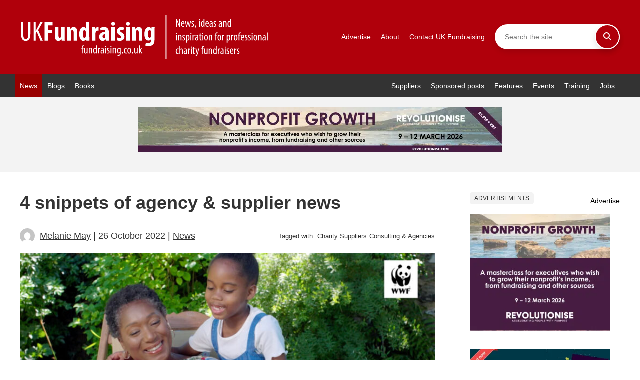

--- FILE ---
content_type: text/html; charset=UTF-8
request_url: https://fundraising.co.uk/2022/10/26/4-snippets-of-agency-supplier-news-2/
body_size: 31059
content:
<!DOCTYPE html>
<html lang="en">
	<head><meta charset="UTF-8"><script>if(navigator.userAgent.match(/MSIE|Internet Explorer/i)||navigator.userAgent.match(/Trident\/7\..*?rv:11/i)){var href=document.location.href;if(!href.match(/[?&]nowprocket/)){if(href.indexOf("?")==-1){if(href.indexOf("#")==-1){document.location.href=href+"?nowprocket=1"}else{document.location.href=href.replace("#","?nowprocket=1#")}}else{if(href.indexOf("#")==-1){document.location.href=href+"&nowprocket=1"}else{document.location.href=href.replace("#","&nowprocket=1#")}}}}</script><script>(()=>{class RocketLazyLoadScripts{constructor(){this.v="1.2.6",this.triggerEvents=["keydown","mousedown","mousemove","touchmove","touchstart","touchend","wheel"],this.userEventHandler=this.t.bind(this),this.touchStartHandler=this.i.bind(this),this.touchMoveHandler=this.o.bind(this),this.touchEndHandler=this.h.bind(this),this.clickHandler=this.u.bind(this),this.interceptedClicks=[],this.interceptedClickListeners=[],this.l(this),window.addEventListener("pageshow",(t=>{this.persisted=t.persisted,this.everythingLoaded&&this.m()})),this.CSPIssue=sessionStorage.getItem("rocketCSPIssue"),document.addEventListener("securitypolicyviolation",(t=>{this.CSPIssue||"script-src-elem"!==t.violatedDirective||"data"!==t.blockedURI||(this.CSPIssue=!0,sessionStorage.setItem("rocketCSPIssue",!0))})),document.addEventListener("DOMContentLoaded",(()=>{this.k()})),this.delayedScripts={normal:[],async:[],defer:[]},this.trash=[],this.allJQueries=[]}p(t){document.hidden?t.t():(this.triggerEvents.forEach((e=>window.addEventListener(e,t.userEventHandler,{passive:!0}))),window.addEventListener("touchstart",t.touchStartHandler,{passive:!0}),window.addEventListener("mousedown",t.touchStartHandler),document.addEventListener("visibilitychange",t.userEventHandler))}_(){this.triggerEvents.forEach((t=>window.removeEventListener(t,this.userEventHandler,{passive:!0}))),document.removeEventListener("visibilitychange",this.userEventHandler)}i(t){"HTML"!==t.target.tagName&&(window.addEventListener("touchend",this.touchEndHandler),window.addEventListener("mouseup",this.touchEndHandler),window.addEventListener("touchmove",this.touchMoveHandler,{passive:!0}),window.addEventListener("mousemove",this.touchMoveHandler),t.target.addEventListener("click",this.clickHandler),this.L(t.target,!0),this.S(t.target,"onclick","rocket-onclick"),this.C())}o(t){window.removeEventListener("touchend",this.touchEndHandler),window.removeEventListener("mouseup",this.touchEndHandler),window.removeEventListener("touchmove",this.touchMoveHandler,{passive:!0}),window.removeEventListener("mousemove",this.touchMoveHandler),t.target.removeEventListener("click",this.clickHandler),this.L(t.target,!1),this.S(t.target,"rocket-onclick","onclick"),this.M()}h(){window.removeEventListener("touchend",this.touchEndHandler),window.removeEventListener("mouseup",this.touchEndHandler),window.removeEventListener("touchmove",this.touchMoveHandler,{passive:!0}),window.removeEventListener("mousemove",this.touchMoveHandler)}u(t){t.target.removeEventListener("click",this.clickHandler),this.L(t.target,!1),this.S(t.target,"rocket-onclick","onclick"),this.interceptedClicks.push(t),t.preventDefault(),t.stopPropagation(),t.stopImmediatePropagation(),this.M()}O(){window.removeEventListener("touchstart",this.touchStartHandler,{passive:!0}),window.removeEventListener("mousedown",this.touchStartHandler),this.interceptedClicks.forEach((t=>{t.target.dispatchEvent(new MouseEvent("click",{view:t.view,bubbles:!0,cancelable:!0}))}))}l(t){EventTarget.prototype.addEventListenerWPRocketBase=EventTarget.prototype.addEventListener,EventTarget.prototype.addEventListener=function(e,i,o){"click"!==e||t.windowLoaded||i===t.clickHandler||t.interceptedClickListeners.push({target:this,func:i,options:o}),(this||window).addEventListenerWPRocketBase(e,i,o)}}L(t,e){this.interceptedClickListeners.forEach((i=>{i.target===t&&(e?t.removeEventListener("click",i.func,i.options):t.addEventListener("click",i.func,i.options))})),t.parentNode!==document.documentElement&&this.L(t.parentNode,e)}D(){return new Promise((t=>{this.P?this.M=t:t()}))}C(){this.P=!0}M(){this.P=!1}S(t,e,i){t.hasAttribute&&t.hasAttribute(e)&&(event.target.setAttribute(i,event.target.getAttribute(e)),event.target.removeAttribute(e))}t(){this._(this),"loading"===document.readyState?document.addEventListener("DOMContentLoaded",this.R.bind(this)):this.R()}k(){let t=[];document.querySelectorAll("script[type=rocketlazyloadscript][data-rocket-src]").forEach((e=>{let i=e.getAttribute("data-rocket-src");if(i&&!i.startsWith("data:")){0===i.indexOf("//")&&(i=location.protocol+i);try{const o=new URL(i).origin;o!==location.origin&&t.push({src:o,crossOrigin:e.crossOrigin||"module"===e.getAttribute("data-rocket-type")})}catch(t){}}})),t=[...new Map(t.map((t=>[JSON.stringify(t),t]))).values()],this.T(t,"preconnect")}async R(){this.lastBreath=Date.now(),this.j(this),this.F(this),this.I(),this.W(),this.q(),await this.A(this.delayedScripts.normal),await this.A(this.delayedScripts.defer),await this.A(this.delayedScripts.async);try{await this.U(),await this.H(this),await this.J()}catch(t){console.error(t)}window.dispatchEvent(new Event("rocket-allScriptsLoaded")),this.everythingLoaded=!0,this.D().then((()=>{this.O()})),this.N()}W(){document.querySelectorAll("script[type=rocketlazyloadscript]").forEach((t=>{t.hasAttribute("data-rocket-src")?t.hasAttribute("async")&&!1!==t.async?this.delayedScripts.async.push(t):t.hasAttribute("defer")&&!1!==t.defer||"module"===t.getAttribute("data-rocket-type")?this.delayedScripts.defer.push(t):this.delayedScripts.normal.push(t):this.delayedScripts.normal.push(t)}))}async B(t){if(await this.G(),!0!==t.noModule||!("noModule"in HTMLScriptElement.prototype))return new Promise((e=>{let i;function o(){(i||t).setAttribute("data-rocket-status","executed"),e()}try{if(navigator.userAgent.indexOf("Firefox/")>0||""===navigator.vendor||this.CSPIssue)i=document.createElement("script"),[...t.attributes].forEach((t=>{let e=t.nodeName;"type"!==e&&("data-rocket-type"===e&&(e="type"),"data-rocket-src"===e&&(e="src"),i.setAttribute(e,t.nodeValue))})),t.text&&(i.text=t.text),i.hasAttribute("src")?(i.addEventListener("load",o),i.addEventListener("error",(function(){i.setAttribute("data-rocket-status","failed-network"),e()})),setTimeout((()=>{i.isConnected||e()}),1)):(i.text=t.text,o()),t.parentNode.replaceChild(i,t);else{const i=t.getAttribute("data-rocket-type"),s=t.getAttribute("data-rocket-src");i?(t.type=i,t.removeAttribute("data-rocket-type")):t.removeAttribute("type"),t.addEventListener("load",o),t.addEventListener("error",(i=>{this.CSPIssue&&i.target.src.startsWith("data:")?(console.log("WPRocket: data-uri blocked by CSP -> fallback"),t.removeAttribute("src"),this.B(t).then(e)):(t.setAttribute("data-rocket-status","failed-network"),e())})),s?(t.removeAttribute("data-rocket-src"),t.src=s):t.src="data:text/javascript;base64,"+window.btoa(unescape(encodeURIComponent(t.text)))}}catch(i){t.setAttribute("data-rocket-status","failed-transform"),e()}}));t.setAttribute("data-rocket-status","skipped")}async A(t){const e=t.shift();return e&&e.isConnected?(await this.B(e),this.A(t)):Promise.resolve()}q(){this.T([...this.delayedScripts.normal,...this.delayedScripts.defer,...this.delayedScripts.async],"preload")}T(t,e){var i=document.createDocumentFragment();t.forEach((t=>{const o=t.getAttribute&&t.getAttribute("data-rocket-src")||t.src;if(o&&!o.startsWith("data:")){const s=document.createElement("link");s.href=o,s.rel=e,"preconnect"!==e&&(s.as="script"),t.getAttribute&&"module"===t.getAttribute("data-rocket-type")&&(s.crossOrigin=!0),t.crossOrigin&&(s.crossOrigin=t.crossOrigin),t.integrity&&(s.integrity=t.integrity),i.appendChild(s),this.trash.push(s)}})),document.head.appendChild(i)}j(t){let e={};function i(i,o){return e[o].eventsToRewrite.indexOf(i)>=0&&!t.everythingLoaded?"rocket-"+i:i}function o(t,o){!function(t){e[t]||(e[t]={originalFunctions:{add:t.addEventListener,remove:t.removeEventListener},eventsToRewrite:[]},t.addEventListener=function(){arguments[0]=i(arguments[0],t),e[t].originalFunctions.add.apply(t,arguments)},t.removeEventListener=function(){arguments[0]=i(arguments[0],t),e[t].originalFunctions.remove.apply(t,arguments)})}(t),e[t].eventsToRewrite.push(o)}function s(e,i){let o=e[i];e[i]=null,Object.defineProperty(e,i,{get:()=>o||function(){},set(s){t.everythingLoaded?o=s:e["rocket"+i]=o=s}})}o(document,"DOMContentLoaded"),o(window,"DOMContentLoaded"),o(window,"load"),o(window,"pageshow"),o(document,"readystatechange"),s(document,"onreadystatechange"),s(window,"onload"),s(window,"onpageshow");try{Object.defineProperty(document,"readyState",{get:()=>t.rocketReadyState,set(e){t.rocketReadyState=e},configurable:!0}),document.readyState="loading"}catch(t){console.log("WPRocket DJE readyState conflict, bypassing")}}F(t){let e;function i(e){return t.everythingLoaded?e:e.split(" ").map((t=>"load"===t||0===t.indexOf("load.")?"rocket-jquery-load":t)).join(" ")}function o(o){function s(t){const e=o.fn[t];o.fn[t]=o.fn.init.prototype[t]=function(){return this[0]===window&&("string"==typeof arguments[0]||arguments[0]instanceof String?arguments[0]=i(arguments[0]):"object"==typeof arguments[0]&&Object.keys(arguments[0]).forEach((t=>{const e=arguments[0][t];delete arguments[0][t],arguments[0][i(t)]=e}))),e.apply(this,arguments),this}}o&&o.fn&&!t.allJQueries.includes(o)&&(o.fn.ready=o.fn.init.prototype.ready=function(e){return t.domReadyFired?e.bind(document)(o):document.addEventListener("rocket-DOMContentLoaded",(()=>e.bind(document)(o))),o([])},s("on"),s("one"),t.allJQueries.push(o)),e=o}o(window.jQuery),Object.defineProperty(window,"jQuery",{get:()=>e,set(t){o(t)}})}async H(t){const e=document.querySelector("script[data-webpack]");e&&(await async function(){return new Promise((t=>{e.addEventListener("load",t),e.addEventListener("error",t)}))}(),await t.K(),await t.H(t))}async U(){this.domReadyFired=!0;try{document.readyState="interactive"}catch(t){}await this.G(),document.dispatchEvent(new Event("rocket-readystatechange")),await this.G(),document.rocketonreadystatechange&&document.rocketonreadystatechange(),await this.G(),document.dispatchEvent(new Event("rocket-DOMContentLoaded")),await this.G(),window.dispatchEvent(new Event("rocket-DOMContentLoaded"))}async J(){try{document.readyState="complete"}catch(t){}await this.G(),document.dispatchEvent(new Event("rocket-readystatechange")),await this.G(),document.rocketonreadystatechange&&document.rocketonreadystatechange(),await this.G(),window.dispatchEvent(new Event("rocket-load")),await this.G(),window.rocketonload&&window.rocketonload(),await this.G(),this.allJQueries.forEach((t=>t(window).trigger("rocket-jquery-load"))),await this.G();const t=new Event("rocket-pageshow");t.persisted=this.persisted,window.dispatchEvent(t),await this.G(),window.rocketonpageshow&&window.rocketonpageshow({persisted:this.persisted}),this.windowLoaded=!0}m(){document.onreadystatechange&&document.onreadystatechange(),window.onload&&window.onload(),window.onpageshow&&window.onpageshow({persisted:this.persisted})}I(){const t=new Map;document.write=document.writeln=function(e){const i=document.currentScript;i||console.error("WPRocket unable to document.write this: "+e);const o=document.createRange(),s=i.parentElement;let n=t.get(i);void 0===n&&(n=i.nextSibling,t.set(i,n));const c=document.createDocumentFragment();o.setStart(c,0),c.appendChild(o.createContextualFragment(e)),s.insertBefore(c,n)}}async G(){Date.now()-this.lastBreath>45&&(await this.K(),this.lastBreath=Date.now())}async K(){return document.hidden?new Promise((t=>setTimeout(t))):new Promise((t=>requestAnimationFrame(t)))}N(){this.trash.forEach((t=>t.remove()))}static run(){const t=new RocketLazyLoadScripts;t.p(t)}}RocketLazyLoadScripts.run()})();</script>
		
		<meta name="viewport" content="width=device-width, initial-scale=1">
		<meta name="p:domain_verify" content="ff8e3b026c1ae41353a8283efe905266"/>
				    <!-- PVC Template -->
    <script type="text/template" id="pvc-stats-view-template">
    <i class="pvc-stats-icon medium" aria-hidden="true"><svg aria-hidden="true" focusable="false" data-prefix="far" data-icon="chart-bar" role="img" xmlns="http://www.w3.org/2000/svg" viewBox="0 0 512 512" class="svg-inline--fa fa-chart-bar fa-w-16 fa-2x"><path fill="currentColor" d="M396.8 352h22.4c6.4 0 12.8-6.4 12.8-12.8V108.8c0-6.4-6.4-12.8-12.8-12.8h-22.4c-6.4 0-12.8 6.4-12.8 12.8v230.4c0 6.4 6.4 12.8 12.8 12.8zm-192 0h22.4c6.4 0 12.8-6.4 12.8-12.8V140.8c0-6.4-6.4-12.8-12.8-12.8h-22.4c-6.4 0-12.8 6.4-12.8 12.8v198.4c0 6.4 6.4 12.8 12.8 12.8zm96 0h22.4c6.4 0 12.8-6.4 12.8-12.8V204.8c0-6.4-6.4-12.8-12.8-12.8h-22.4c-6.4 0-12.8 6.4-12.8 12.8v134.4c0 6.4 6.4 12.8 12.8 12.8zM496 400H48V80c0-8.84-7.16-16-16-16H16C7.16 64 0 71.16 0 80v336c0 17.67 14.33 32 32 32h464c8.84 0 16-7.16 16-16v-16c0-8.84-7.16-16-16-16zm-387.2-48h22.4c6.4 0 12.8-6.4 12.8-12.8v-70.4c0-6.4-6.4-12.8-12.8-12.8h-22.4c-6.4 0-12.8 6.4-12.8 12.8v70.4c0 6.4 6.4 12.8 12.8 12.8z" class=""></path></svg></i>
	 <%= total_view %> total views	<% if ( today_view > 0 ) { %>
		<span class="views_today">,  <%= today_view %> views today</span>
	<% } %>
	</span>
	</script>
		    <meta name='robots' content='index, follow, max-image-preview:large, max-snippet:-1, max-video-preview:-1' />

            <script data-no-defer="1" data-ezscrex="false" data-cfasync="false" data-pagespeed-no-defer data-cookieconsent="ignore">
                var ctPublicFunctions = {"_ajax_nonce":"9a94e7d0f1","_rest_nonce":"192c72149a","_ajax_url":"\/wp-admin\/admin-ajax.php","_rest_url":"https:\/\/fundraising.co.uk\/wp-json\/","data__cookies_type":"native","data__ajax_type":"rest","data__bot_detector_enabled":0,"data__frontend_data_log_enabled":1,"cookiePrefix":"","wprocket_detected":true,"host_url":"fundraising.co.uk","text__ee_click_to_select":"Click to select the whole data","text__ee_original_email":"The complete one is","text__ee_got_it":"Got it","text__ee_blocked":"Blocked","text__ee_cannot_connect":"Cannot connect","text__ee_cannot_decode":"Can not decode email. Unknown reason","text__ee_email_decoder":"CleanTalk email decoder","text__ee_wait_for_decoding":"The magic is on the way!","text__ee_decoding_process":"Please wait a few seconds while we decode the contact data."}
            </script>
        
            <script data-no-defer="1" data-ezscrex="false" data-cfasync="false" data-pagespeed-no-defer data-cookieconsent="ignore">
                var ctPublic = {"_ajax_nonce":"9a94e7d0f1","settings__forms__check_internal":"0","settings__forms__check_external":"0","settings__forms__force_protection":0,"settings__forms__search_test":"1","settings__data__bot_detector_enabled":0,"settings__sfw__anti_crawler":0,"blog_home":"https:\/\/fundraising.co.uk\/","pixel__setting":"0","pixel__enabled":false,"pixel__url":null,"data__email_check_before_post":"1","data__email_check_exist_post":0,"data__cookies_type":"native","data__key_is_ok":true,"data__visible_fields_required":true,"wl_brandname":"Anti-Spam by CleanTalk","wl_brandname_short":"CleanTalk","ct_checkjs_key":"970ab254ada4a7e3e45e9ddf78444461919fdcf364a2498aec54fd893a45e2e2","emailEncoderPassKey":"a726f698a887b09e85cf530e1c5d6679","bot_detector_forms_excluded":"W10=","advancedCacheExists":true,"varnishCacheExists":false,"wc_ajax_add_to_cart":false}
            </script>
        
	<!-- This site is optimized with the Yoast SEO Premium plugin v26.5 (Yoast SEO v26.5) - https://yoast.com/wordpress/plugins/seo/ -->
	<title>4 snippets of agency &amp; supplier news - UK Fundraising</title><link rel="preload" data-rocket-preload as="style" href="https://fonts.googleapis.com/css2?family=Heebo%3Awght%40400%3B700%22+rel%3D%22stylesheet&#038;ver=6.9&#038;display=swap" /><link rel="stylesheet" href="https://fonts.googleapis.com/css2?family=Heebo%3Awght%40400%3B700%22+rel%3D%22stylesheet&#038;ver=6.9&#038;display=swap" media="print" onload="this.media='all'" /><noscript><link rel="stylesheet" href="https://fonts.googleapis.com/css2?family=Heebo%3Awght%40400%3B700%22+rel%3D%22stylesheet&#038;ver=6.9&#038;display=swap" /></noscript>
	<meta name="description" content="From a TV ad for WWF by WPNC, to Brevio&#039;s appointment by People&#039;s Postcode Lottery to conduct due diligence checks on shortlisted funding applicants, here&#039;s a short round up." />
	<link rel="canonical" href="https://fundraising.co.uk/2022/10/26/4-snippets-of-agency-supplier-news-2/" />
	<meta property="og:locale" content="en_GB" />
	<meta property="og:type" content="article" />
	<meta property="og:title" content="4 snippets of agency &amp; supplier news" />
	<meta property="og:description" content="From a TV ad for WWF by WPNC, to Brevio&#039;s appointment by People&#039;s Postcode Lottery to conduct due diligence checks on shortlisted funding applicants, here&#039;s a short round up." />
	<meta property="og:url" content="https://fundraising.co.uk/2022/10/26/4-snippets-of-agency-supplier-news-2/" />
	<meta property="og:site_name" content="UK Fundraising" />
	<meta property="article:publisher" content="https://www.facebook.com/ukfundraising" />
	<meta property="article:published_time" content="2022-10-26T09:34:55+00:00" />
	<meta property="article:modified_time" content="2022-10-26T09:34:56+00:00" />
	<meta property="og:image" content="https://fundraising.co.uk/wp-content/uploads/2022/10/WWF-Tiger_3.jpg" />
	<meta property="og:image:width" content="1200" />
	<meta property="og:image:height" content="660" />
	<meta property="og:image:type" content="image/jpeg" />
	<meta name="author" content="Melanie May" />
	<meta name="twitter:card" content="summary_large_image" />
	<meta name="twitter:creator" content="@ukfundraising" />
	<meta name="twitter:site" content="@ukfundraising" />
	<meta name="twitter:label1" content="Written by" />
	<meta name="twitter:data1" content="Melanie May" />
	<meta name="twitter:label2" content="Estimated reading time" />
	<meta name="twitter:data2" content="4 minutes" />
	<script type="application/ld+json" class="yoast-schema-graph">{"@context":"https://schema.org","@graph":[{"@type":"Article","@id":"https://fundraising.co.uk/2022/10/26/4-snippets-of-agency-supplier-news-2/#article","isPartOf":{"@id":"https://fundraising.co.uk/2022/10/26/4-snippets-of-agency-supplier-news-2/"},"author":{"name":"Melanie May","@id":"https://fundraising.co.uk/#/schema/person/e351e794abbbf7716f703e1b0686dd38"},"headline":"4 snippets of agency &#038; supplier news","datePublished":"2022-10-26T09:34:55+00:00","dateModified":"2022-10-26T09:34:56+00:00","mainEntityOfPage":{"@id":"https://fundraising.co.uk/2022/10/26/4-snippets-of-agency-supplier-news-2/"},"wordCount":681,"commentCount":0,"publisher":{"@id":"https://fundraising.co.uk/#organization"},"image":{"@id":"https://fundraising.co.uk/2022/10/26/4-snippets-of-agency-supplier-news-2/#primaryimage"},"thumbnailUrl":"https://fundraising.co.uk/wp-content/uploads/2022/10/WWF-Tiger_3.jpg","keywords":["Charity Suppliers","Consulting &amp; Agencies"],"articleSection":["News"],"inLanguage":"en-GB","potentialAction":[{"@type":"CommentAction","name":"Comment","target":["https://fundraising.co.uk/2022/10/26/4-snippets-of-agency-supplier-news-2/#respond"]}],"copyrightYear":"2022","copyrightHolder":{"@id":"https://fundraising.co.uk/#organization"}},{"@type":"WebPage","@id":"https://fundraising.co.uk/2022/10/26/4-snippets-of-agency-supplier-news-2/","url":"https://fundraising.co.uk/2022/10/26/4-snippets-of-agency-supplier-news-2/","name":"4 snippets of agency & supplier news - UK Fundraising","isPartOf":{"@id":"https://fundraising.co.uk/#website"},"primaryImageOfPage":{"@id":"https://fundraising.co.uk/2022/10/26/4-snippets-of-agency-supplier-news-2/#primaryimage"},"image":{"@id":"https://fundraising.co.uk/2022/10/26/4-snippets-of-agency-supplier-news-2/#primaryimage"},"thumbnailUrl":"https://fundraising.co.uk/wp-content/uploads/2022/10/WWF-Tiger_3.jpg","datePublished":"2022-10-26T09:34:55+00:00","dateModified":"2022-10-26T09:34:56+00:00","description":"From a TV ad for WWF by WPNC, to Brevio's appointment by People's Postcode Lottery to conduct due diligence checks on shortlisted funding applicants, here's a short round up.","breadcrumb":{"@id":"https://fundraising.co.uk/2022/10/26/4-snippets-of-agency-supplier-news-2/#breadcrumb"},"inLanguage":"en-GB","potentialAction":[{"@type":"ReadAction","target":["https://fundraising.co.uk/2022/10/26/4-snippets-of-agency-supplier-news-2/"]}]},{"@type":"ImageObject","inLanguage":"en-GB","@id":"https://fundraising.co.uk/2022/10/26/4-snippets-of-agency-supplier-news-2/#primaryimage","url":"https://fundraising.co.uk/wp-content/uploads/2022/10/WWF-Tiger_3.jpg","contentUrl":"https://fundraising.co.uk/wp-content/uploads/2022/10/WWF-Tiger_3.jpg","width":1200,"height":660,"caption":"A still from a WWF TV ad showing a mother and daughter reading The Tiger Who Came to Tea"},{"@type":"BreadcrumbList","@id":"https://fundraising.co.uk/2022/10/26/4-snippets-of-agency-supplier-news-2/#breadcrumb","itemListElement":[{"@type":"ListItem","position":1,"name":"Home","item":"https://fundraising.co.uk/"},{"@type":"ListItem","position":2,"name":"4 snippets of agency &#038; supplier news"}]},{"@type":"WebSite","@id":"https://fundraising.co.uk/#website","url":"https://fundraising.co.uk/","name":"UK Fundraising","description":"Fundraising news, ideas and inspiration for professional charity fundraisers","publisher":{"@id":"https://fundraising.co.uk/#organization"},"alternateName":"Fundraising UK","potentialAction":[{"@type":"SearchAction","target":{"@type":"EntryPoint","urlTemplate":"https://fundraising.co.uk/?s={search_term_string}"},"query-input":{"@type":"PropertyValueSpecification","valueRequired":true,"valueName":"search_term_string"}}],"inLanguage":"en-GB"},{"@type":"Organization","@id":"https://fundraising.co.uk/#organization","name":"Fundraising UK Ltd","alternateName":"UK Fundraising","url":"https://fundraising.co.uk/","logo":{"@type":"ImageObject","inLanguage":"en-GB","@id":"https://fundraising.co.uk/#/schema/logo/image/","url":"https://fundraising.co.uk/wp-content/uploads/2013/11/uk-fundraising-logo-no-www.png","contentUrl":"https://fundraising.co.uk/wp-content/uploads/2013/11/uk-fundraising-logo-no-www.png","width":659,"height":211,"caption":"Fundraising UK Ltd"},"image":{"@id":"https://fundraising.co.uk/#/schema/logo/image/"},"sameAs":["https://www.facebook.com/ukfundraising","https://x.com/ukfundraising","https://www.instagram.com/ukfundraising","https://www.linkedin.com/company/fundraising-uk-ltd","https://www.pinterest.co.uk/howardlake","https://www.youtube.com/channel/UCc98YjJIxe0p5_eZJWnNiDg"]},{"@type":"Person","@id":"https://fundraising.co.uk/#/schema/person/e351e794abbbf7716f703e1b0686dd38","name":"Melanie May","image":{"@type":"ImageObject","inLanguage":"en-GB","@id":"https://fundraising.co.uk/#/schema/person/image/","url":"https://secure.gravatar.com/avatar/cbbfd1c35891e6f171e694a9e6767954d43144d4778455784f5b2bb43ac43e50?s=96&d=mm&r=g","contentUrl":"https://secure.gravatar.com/avatar/cbbfd1c35891e6f171e694a9e6767954d43144d4778455784f5b2bb43ac43e50?s=96&d=mm&r=g","caption":"Melanie May"},"description":"Melanie May is a journalist and copywriter specialising in writing both for and about the charity and marketing services sectors since 2001. She can be reached via thepurplepim.com.","sameAs":["melmayfreelance@gmail.com"],"url":"https://fundraising.co.uk/author/melaniemay/"}]}</script>
	<!-- / Yoast SEO Premium plugin. -->


<link rel='dns-prefetch' href='//a.omappapi.com' />
<link rel='dns-prefetch' href='//fonts.googleapis.com' />
<link rel='dns-prefetch' href='//www.googletagmanager.com' />
<link href='https://fonts.gstatic.com' crossorigin rel='preconnect' />
<link rel="alternate" type="application/rss+xml" title="UK Fundraising &raquo; 4 snippets of agency &#038; supplier news Comments Feed" href="https://fundraising.co.uk/2022/10/26/4-snippets-of-agency-supplier-news-2/feed/" />
<link rel="alternate" title="oEmbed (JSON)" type="application/json+oembed" href="https://fundraising.co.uk/wp-json/oembed/1.0/embed?url=https%3A%2F%2Ffundraising.co.uk%2F2022%2F10%2F26%2F4-snippets-of-agency-supplier-news-2%2F" />
<link rel="alternate" title="oEmbed (XML)" type="text/xml+oembed" href="https://fundraising.co.uk/wp-json/oembed/1.0/embed?url=https%3A%2F%2Ffundraising.co.uk%2F2022%2F10%2F26%2F4-snippets-of-agency-supplier-news-2%2F&#038;format=xml" />
		<!-- This site uses the Google Analytics by MonsterInsights plugin v9.2.4 - Using Analytics tracking - https://www.monsterinsights.com/ -->
							<script type="rocketlazyloadscript" data-rocket-src="//www.googletagmanager.com/gtag/js?id=G-2WT57LWL51"  data-cfasync="false" data-wpfc-render="false" data-rocket-type="text/javascript" async></script>
			<script type="rocketlazyloadscript" data-cfasync="false" data-wpfc-render="false" data-rocket-type="text/javascript">
				var mi_version = '9.2.4';
				var mi_track_user = true;
				var mi_no_track_reason = '';
								var MonsterInsightsDefaultLocations = {"page_location":"https:\/\/fundraising.co.uk\/2022\/10\/26\/4-snippets-of-agency-supplier-news-2\/"};
				if ( typeof MonsterInsightsPrivacyGuardFilter === 'function' ) {
					var MonsterInsightsLocations = (typeof MonsterInsightsExcludeQuery === 'object') ? MonsterInsightsPrivacyGuardFilter( MonsterInsightsExcludeQuery ) : MonsterInsightsPrivacyGuardFilter( MonsterInsightsDefaultLocations );
				} else {
					var MonsterInsightsLocations = (typeof MonsterInsightsExcludeQuery === 'object') ? MonsterInsightsExcludeQuery : MonsterInsightsDefaultLocations;
				}

								var disableStrs = [
										'ga-disable-G-2WT57LWL51',
									];

				/* Function to detect opted out users */
				function __gtagTrackerIsOptedOut() {
					for (var index = 0; index < disableStrs.length; index++) {
						if (document.cookie.indexOf(disableStrs[index] + '=true') > -1) {
							return true;
						}
					}

					return false;
				}

				/* Disable tracking if the opt-out cookie exists. */
				if (__gtagTrackerIsOptedOut()) {
					for (var index = 0; index < disableStrs.length; index++) {
						window[disableStrs[index]] = true;
					}
				}

				/* Opt-out function */
				function __gtagTrackerOptout() {
					for (var index = 0; index < disableStrs.length; index++) {
						document.cookie = disableStrs[index] + '=true; expires=Thu, 31 Dec 2099 23:59:59 UTC; path=/';
						window[disableStrs[index]] = true;
					}
				}

				if ('undefined' === typeof gaOptout) {
					function gaOptout() {
						__gtagTrackerOptout();
					}
				}
								window.dataLayer = window.dataLayer || [];

				window.MonsterInsightsDualTracker = {
					helpers: {},
					trackers: {},
				};
				if (mi_track_user) {
					function __gtagDataLayer() {
						dataLayer.push(arguments);
					}

					function __gtagTracker(type, name, parameters) {
						if (!parameters) {
							parameters = {};
						}

						if (parameters.send_to) {
							__gtagDataLayer.apply(null, arguments);
							return;
						}

						if (type === 'event') {
														parameters.send_to = monsterinsights_frontend.v4_id;
							var hookName = name;
							if (typeof parameters['event_category'] !== 'undefined') {
								hookName = parameters['event_category'] + ':' + name;
							}

							if (typeof MonsterInsightsDualTracker.trackers[hookName] !== 'undefined') {
								MonsterInsightsDualTracker.trackers[hookName](parameters);
							} else {
								__gtagDataLayer('event', name, parameters);
							}
							
						} else {
							__gtagDataLayer.apply(null, arguments);
						}
					}

					__gtagTracker('js', new Date());
					__gtagTracker('set', {
						'developer_id.dZGIzZG': true,
											});
					if ( MonsterInsightsLocations.page_location ) {
						__gtagTracker('set', MonsterInsightsLocations);
					}
										__gtagTracker('config', 'G-2WT57LWL51', {"forceSSL":"true","link_attribution":"true"} );
															window.gtag = __gtagTracker;										(function () {
						/* https://developers.google.com/analytics/devguides/collection/analyticsjs/ */
						/* ga and __gaTracker compatibility shim. */
						var noopfn = function () {
							return null;
						};
						var newtracker = function () {
							return new Tracker();
						};
						var Tracker = function () {
							return null;
						};
						var p = Tracker.prototype;
						p.get = noopfn;
						p.set = noopfn;
						p.send = function () {
							var args = Array.prototype.slice.call(arguments);
							args.unshift('send');
							__gaTracker.apply(null, args);
						};
						var __gaTracker = function () {
							var len = arguments.length;
							if (len === 0) {
								return;
							}
							var f = arguments[len - 1];
							if (typeof f !== 'object' || f === null || typeof f.hitCallback !== 'function') {
								if ('send' === arguments[0]) {
									var hitConverted, hitObject = false, action;
									if ('event' === arguments[1]) {
										if ('undefined' !== typeof arguments[3]) {
											hitObject = {
												'eventAction': arguments[3],
												'eventCategory': arguments[2],
												'eventLabel': arguments[4],
												'value': arguments[5] ? arguments[5] : 1,
											}
										}
									}
									if ('pageview' === arguments[1]) {
										if ('undefined' !== typeof arguments[2]) {
											hitObject = {
												'eventAction': 'page_view',
												'page_path': arguments[2],
											}
										}
									}
									if (typeof arguments[2] === 'object') {
										hitObject = arguments[2];
									}
									if (typeof arguments[5] === 'object') {
										Object.assign(hitObject, arguments[5]);
									}
									if ('undefined' !== typeof arguments[1].hitType) {
										hitObject = arguments[1];
										if ('pageview' === hitObject.hitType) {
											hitObject.eventAction = 'page_view';
										}
									}
									if (hitObject) {
										action = 'timing' === arguments[1].hitType ? 'timing_complete' : hitObject.eventAction;
										hitConverted = mapArgs(hitObject);
										__gtagTracker('event', action, hitConverted);
									}
								}
								return;
							}

							function mapArgs(args) {
								var arg, hit = {};
								var gaMap = {
									'eventCategory': 'event_category',
									'eventAction': 'event_action',
									'eventLabel': 'event_label',
									'eventValue': 'event_value',
									'nonInteraction': 'non_interaction',
									'timingCategory': 'event_category',
									'timingVar': 'name',
									'timingValue': 'value',
									'timingLabel': 'event_label',
									'page': 'page_path',
									'location': 'page_location',
									'title': 'page_title',
									'referrer' : 'page_referrer',
								};
								for (arg in args) {
																		if (!(!args.hasOwnProperty(arg) || !gaMap.hasOwnProperty(arg))) {
										hit[gaMap[arg]] = args[arg];
									} else {
										hit[arg] = args[arg];
									}
								}
								return hit;
							}

							try {
								f.hitCallback();
							} catch (ex) {
							}
						};
						__gaTracker.create = newtracker;
						__gaTracker.getByName = newtracker;
						__gaTracker.getAll = function () {
							return [];
						};
						__gaTracker.remove = noopfn;
						__gaTracker.loaded = true;
						window['__gaTracker'] = __gaTracker;
					})();
									} else {
										console.log("");
					(function () {
						function __gtagTracker() {
							return null;
						}

						window['__gtagTracker'] = __gtagTracker;
						window['gtag'] = __gtagTracker;
					})();
									}
			</script>
				<!-- / Google Analytics by MonsterInsights -->
		<style id='wp-img-auto-sizes-contain-inline-css' type='text/css'>
img:is([sizes=auto i],[sizes^="auto," i]){contain-intrinsic-size:3000px 1500px}
/*# sourceURL=wp-img-auto-sizes-contain-inline-css */
</style>
<link data-minify="1" rel='stylesheet' id='formidable-css' href='https://fundraising.co.uk/wp-content/cache/min/1/wp-content/plugins/formidable/css/formidableforms.css?ver=1759911784' type='text/css' media='all' />
<link data-minify="1" rel='stylesheet' id='adsanity-default-css-css' href='https://fundraising.co.uk/wp-content/cache/min/1/wp-content/plugins/adsanity/dist/css/widget-default.css?ver=1759911784' type='text/css' media='screen' />
<style id='wp-emoji-styles-inline-css' type='text/css'>

	img.wp-smiley, img.emoji {
		display: inline !important;
		border: none !important;
		box-shadow: none !important;
		height: 1em !important;
		width: 1em !important;
		margin: 0 0.07em !important;
		vertical-align: -0.1em !important;
		background: none !important;
		padding: 0 !important;
	}
/*# sourceURL=wp-emoji-styles-inline-css */
</style>
<style id='wp-block-library-inline-css' type='text/css'>
:root{--wp-block-synced-color:#7a00df;--wp-block-synced-color--rgb:122,0,223;--wp-bound-block-color:var(--wp-block-synced-color);--wp-editor-canvas-background:#ddd;--wp-admin-theme-color:#007cba;--wp-admin-theme-color--rgb:0,124,186;--wp-admin-theme-color-darker-10:#006ba1;--wp-admin-theme-color-darker-10--rgb:0,107,160.5;--wp-admin-theme-color-darker-20:#005a87;--wp-admin-theme-color-darker-20--rgb:0,90,135;--wp-admin-border-width-focus:2px}@media (min-resolution:192dpi){:root{--wp-admin-border-width-focus:1.5px}}.wp-element-button{cursor:pointer}:root .has-very-light-gray-background-color{background-color:#eee}:root .has-very-dark-gray-background-color{background-color:#313131}:root .has-very-light-gray-color{color:#eee}:root .has-very-dark-gray-color{color:#313131}:root .has-vivid-green-cyan-to-vivid-cyan-blue-gradient-background{background:linear-gradient(135deg,#00d084,#0693e3)}:root .has-purple-crush-gradient-background{background:linear-gradient(135deg,#34e2e4,#4721fb 50%,#ab1dfe)}:root .has-hazy-dawn-gradient-background{background:linear-gradient(135deg,#faaca8,#dad0ec)}:root .has-subdued-olive-gradient-background{background:linear-gradient(135deg,#fafae1,#67a671)}:root .has-atomic-cream-gradient-background{background:linear-gradient(135deg,#fdd79a,#004a59)}:root .has-nightshade-gradient-background{background:linear-gradient(135deg,#330968,#31cdcf)}:root .has-midnight-gradient-background{background:linear-gradient(135deg,#020381,#2874fc)}:root{--wp--preset--font-size--normal:16px;--wp--preset--font-size--huge:42px}.has-regular-font-size{font-size:1em}.has-larger-font-size{font-size:2.625em}.has-normal-font-size{font-size:var(--wp--preset--font-size--normal)}.has-huge-font-size{font-size:var(--wp--preset--font-size--huge)}.has-text-align-center{text-align:center}.has-text-align-left{text-align:left}.has-text-align-right{text-align:right}.has-fit-text{white-space:nowrap!important}#end-resizable-editor-section{display:none}.aligncenter{clear:both}.items-justified-left{justify-content:flex-start}.items-justified-center{justify-content:center}.items-justified-right{justify-content:flex-end}.items-justified-space-between{justify-content:space-between}.screen-reader-text{border:0;clip-path:inset(50%);height:1px;margin:-1px;overflow:hidden;padding:0;position:absolute;width:1px;word-wrap:normal!important}.screen-reader-text:focus{background-color:#ddd;clip-path:none;color:#444;display:block;font-size:1em;height:auto;left:5px;line-height:normal;padding:15px 23px 14px;text-decoration:none;top:5px;width:auto;z-index:100000}html :where(.has-border-color){border-style:solid}html :where([style*=border-top-color]){border-top-style:solid}html :where([style*=border-right-color]){border-right-style:solid}html :where([style*=border-bottom-color]){border-bottom-style:solid}html :where([style*=border-left-color]){border-left-style:solid}html :where([style*=border-width]){border-style:solid}html :where([style*=border-top-width]){border-top-style:solid}html :where([style*=border-right-width]){border-right-style:solid}html :where([style*=border-bottom-width]){border-bottom-style:solid}html :where([style*=border-left-width]){border-left-style:solid}html :where(img[class*=wp-image-]){height:auto;max-width:100%}:where(figure){margin:0 0 1em}html :where(.is-position-sticky){--wp-admin--admin-bar--position-offset:var(--wp-admin--admin-bar--height,0px)}@media screen and (max-width:600px){html :where(.is-position-sticky){--wp-admin--admin-bar--position-offset:0px}}

/*# sourceURL=wp-block-library-inline-css */
</style><style id='wp-block-heading-inline-css' type='text/css'>
h1:where(.wp-block-heading).has-background,h2:where(.wp-block-heading).has-background,h3:where(.wp-block-heading).has-background,h4:where(.wp-block-heading).has-background,h5:where(.wp-block-heading).has-background,h6:where(.wp-block-heading).has-background{padding:1.25em 2.375em}h1.has-text-align-left[style*=writing-mode]:where([style*=vertical-lr]),h1.has-text-align-right[style*=writing-mode]:where([style*=vertical-rl]),h2.has-text-align-left[style*=writing-mode]:where([style*=vertical-lr]),h2.has-text-align-right[style*=writing-mode]:where([style*=vertical-rl]),h3.has-text-align-left[style*=writing-mode]:where([style*=vertical-lr]),h3.has-text-align-right[style*=writing-mode]:where([style*=vertical-rl]),h4.has-text-align-left[style*=writing-mode]:where([style*=vertical-lr]),h4.has-text-align-right[style*=writing-mode]:where([style*=vertical-rl]),h5.has-text-align-left[style*=writing-mode]:where([style*=vertical-lr]),h5.has-text-align-right[style*=writing-mode]:where([style*=vertical-rl]),h6.has-text-align-left[style*=writing-mode]:where([style*=vertical-lr]),h6.has-text-align-right[style*=writing-mode]:where([style*=vertical-rl]){rotate:180deg}
/*# sourceURL=https://fundraising.co.uk/wp-includes/blocks/heading/style.min.css */
</style>
<style id='wp-block-image-inline-css' type='text/css'>
.wp-block-image>a,.wp-block-image>figure>a{display:inline-block}.wp-block-image img{box-sizing:border-box;height:auto;max-width:100%;vertical-align:bottom}@media not (prefers-reduced-motion){.wp-block-image img.hide{visibility:hidden}.wp-block-image img.show{animation:show-content-image .4s}}.wp-block-image[style*=border-radius] img,.wp-block-image[style*=border-radius]>a{border-radius:inherit}.wp-block-image.has-custom-border img{box-sizing:border-box}.wp-block-image.aligncenter{text-align:center}.wp-block-image.alignfull>a,.wp-block-image.alignwide>a{width:100%}.wp-block-image.alignfull img,.wp-block-image.alignwide img{height:auto;width:100%}.wp-block-image .aligncenter,.wp-block-image .alignleft,.wp-block-image .alignright,.wp-block-image.aligncenter,.wp-block-image.alignleft,.wp-block-image.alignright{display:table}.wp-block-image .aligncenter>figcaption,.wp-block-image .alignleft>figcaption,.wp-block-image .alignright>figcaption,.wp-block-image.aligncenter>figcaption,.wp-block-image.alignleft>figcaption,.wp-block-image.alignright>figcaption{caption-side:bottom;display:table-caption}.wp-block-image .alignleft{float:left;margin:.5em 1em .5em 0}.wp-block-image .alignright{float:right;margin:.5em 0 .5em 1em}.wp-block-image .aligncenter{margin-left:auto;margin-right:auto}.wp-block-image :where(figcaption){margin-bottom:1em;margin-top:.5em}.wp-block-image.is-style-circle-mask img{border-radius:9999px}@supports ((-webkit-mask-image:none) or (mask-image:none)) or (-webkit-mask-image:none){.wp-block-image.is-style-circle-mask img{border-radius:0;-webkit-mask-image:url('data:image/svg+xml;utf8,<svg viewBox="0 0 100 100" xmlns="http://www.w3.org/2000/svg"><circle cx="50" cy="50" r="50"/></svg>');mask-image:url('data:image/svg+xml;utf8,<svg viewBox="0 0 100 100" xmlns="http://www.w3.org/2000/svg"><circle cx="50" cy="50" r="50"/></svg>');mask-mode:alpha;-webkit-mask-position:center;mask-position:center;-webkit-mask-repeat:no-repeat;mask-repeat:no-repeat;-webkit-mask-size:contain;mask-size:contain}}:root :where(.wp-block-image.is-style-rounded img,.wp-block-image .is-style-rounded img){border-radius:9999px}.wp-block-image figure{margin:0}.wp-lightbox-container{display:flex;flex-direction:column;position:relative}.wp-lightbox-container img{cursor:zoom-in}.wp-lightbox-container img:hover+button{opacity:1}.wp-lightbox-container button{align-items:center;backdrop-filter:blur(16px) saturate(180%);background-color:#5a5a5a40;border:none;border-radius:4px;cursor:zoom-in;display:flex;height:20px;justify-content:center;opacity:0;padding:0;position:absolute;right:16px;text-align:center;top:16px;width:20px;z-index:100}@media not (prefers-reduced-motion){.wp-lightbox-container button{transition:opacity .2s ease}}.wp-lightbox-container button:focus-visible{outline:3px auto #5a5a5a40;outline:3px auto -webkit-focus-ring-color;outline-offset:3px}.wp-lightbox-container button:hover{cursor:pointer;opacity:1}.wp-lightbox-container button:focus{opacity:1}.wp-lightbox-container button:focus,.wp-lightbox-container button:hover,.wp-lightbox-container button:not(:hover):not(:active):not(.has-background){background-color:#5a5a5a40;border:none}.wp-lightbox-overlay{box-sizing:border-box;cursor:zoom-out;height:100vh;left:0;overflow:hidden;position:fixed;top:0;visibility:hidden;width:100%;z-index:100000}.wp-lightbox-overlay .close-button{align-items:center;cursor:pointer;display:flex;justify-content:center;min-height:40px;min-width:40px;padding:0;position:absolute;right:calc(env(safe-area-inset-right) + 16px);top:calc(env(safe-area-inset-top) + 16px);z-index:5000000}.wp-lightbox-overlay .close-button:focus,.wp-lightbox-overlay .close-button:hover,.wp-lightbox-overlay .close-button:not(:hover):not(:active):not(.has-background){background:none;border:none}.wp-lightbox-overlay .lightbox-image-container{height:var(--wp--lightbox-container-height);left:50%;overflow:hidden;position:absolute;top:50%;transform:translate(-50%,-50%);transform-origin:top left;width:var(--wp--lightbox-container-width);z-index:9999999999}.wp-lightbox-overlay .wp-block-image{align-items:center;box-sizing:border-box;display:flex;height:100%;justify-content:center;margin:0;position:relative;transform-origin:0 0;width:100%;z-index:3000000}.wp-lightbox-overlay .wp-block-image img{height:var(--wp--lightbox-image-height);min-height:var(--wp--lightbox-image-height);min-width:var(--wp--lightbox-image-width);width:var(--wp--lightbox-image-width)}.wp-lightbox-overlay .wp-block-image figcaption{display:none}.wp-lightbox-overlay button{background:none;border:none}.wp-lightbox-overlay .scrim{background-color:#fff;height:100%;opacity:.9;position:absolute;width:100%;z-index:2000000}.wp-lightbox-overlay.active{visibility:visible}@media not (prefers-reduced-motion){.wp-lightbox-overlay.active{animation:turn-on-visibility .25s both}.wp-lightbox-overlay.active img{animation:turn-on-visibility .35s both}.wp-lightbox-overlay.show-closing-animation:not(.active){animation:turn-off-visibility .35s both}.wp-lightbox-overlay.show-closing-animation:not(.active) img{animation:turn-off-visibility .25s both}.wp-lightbox-overlay.zoom.active{animation:none;opacity:1;visibility:visible}.wp-lightbox-overlay.zoom.active .lightbox-image-container{animation:lightbox-zoom-in .4s}.wp-lightbox-overlay.zoom.active .lightbox-image-container img{animation:none}.wp-lightbox-overlay.zoom.active .scrim{animation:turn-on-visibility .4s forwards}.wp-lightbox-overlay.zoom.show-closing-animation:not(.active){animation:none}.wp-lightbox-overlay.zoom.show-closing-animation:not(.active) .lightbox-image-container{animation:lightbox-zoom-out .4s}.wp-lightbox-overlay.zoom.show-closing-animation:not(.active) .lightbox-image-container img{animation:none}.wp-lightbox-overlay.zoom.show-closing-animation:not(.active) .scrim{animation:turn-off-visibility .4s forwards}}@keyframes show-content-image{0%{visibility:hidden}99%{visibility:hidden}to{visibility:visible}}@keyframes turn-on-visibility{0%{opacity:0}to{opacity:1}}@keyframes turn-off-visibility{0%{opacity:1;visibility:visible}99%{opacity:0;visibility:visible}to{opacity:0;visibility:hidden}}@keyframes lightbox-zoom-in{0%{transform:translate(calc((-100vw + var(--wp--lightbox-scrollbar-width))/2 + var(--wp--lightbox-initial-left-position)),calc(-50vh + var(--wp--lightbox-initial-top-position))) scale(var(--wp--lightbox-scale))}to{transform:translate(-50%,-50%) scale(1)}}@keyframes lightbox-zoom-out{0%{transform:translate(-50%,-50%) scale(1);visibility:visible}99%{visibility:visible}to{transform:translate(calc((-100vw + var(--wp--lightbox-scrollbar-width))/2 + var(--wp--lightbox-initial-left-position)),calc(-50vh + var(--wp--lightbox-initial-top-position))) scale(var(--wp--lightbox-scale));visibility:hidden}}
/*# sourceURL=https://fundraising.co.uk/wp-includes/blocks/image/style.min.css */
</style>
<style id='wp-block-embed-inline-css' type='text/css'>
.wp-block-embed.alignleft,.wp-block-embed.alignright,.wp-block[data-align=left]>[data-type="core/embed"],.wp-block[data-align=right]>[data-type="core/embed"]{max-width:360px;width:100%}.wp-block-embed.alignleft .wp-block-embed__wrapper,.wp-block-embed.alignright .wp-block-embed__wrapper,.wp-block[data-align=left]>[data-type="core/embed"] .wp-block-embed__wrapper,.wp-block[data-align=right]>[data-type="core/embed"] .wp-block-embed__wrapper{min-width:280px}.wp-block-cover .wp-block-embed{min-height:240px;min-width:320px}.wp-block-embed{overflow-wrap:break-word}.wp-block-embed :where(figcaption){margin-bottom:1em;margin-top:.5em}.wp-block-embed iframe{max-width:100%}.wp-block-embed__wrapper{position:relative}.wp-embed-responsive .wp-has-aspect-ratio .wp-block-embed__wrapper:before{content:"";display:block;padding-top:50%}.wp-embed-responsive .wp-has-aspect-ratio iframe{bottom:0;height:100%;left:0;position:absolute;right:0;top:0;width:100%}.wp-embed-responsive .wp-embed-aspect-21-9 .wp-block-embed__wrapper:before{padding-top:42.85%}.wp-embed-responsive .wp-embed-aspect-18-9 .wp-block-embed__wrapper:before{padding-top:50%}.wp-embed-responsive .wp-embed-aspect-16-9 .wp-block-embed__wrapper:before{padding-top:56.25%}.wp-embed-responsive .wp-embed-aspect-4-3 .wp-block-embed__wrapper:before{padding-top:75%}.wp-embed-responsive .wp-embed-aspect-1-1 .wp-block-embed__wrapper:before{padding-top:100%}.wp-embed-responsive .wp-embed-aspect-9-16 .wp-block-embed__wrapper:before{padding-top:177.77%}.wp-embed-responsive .wp-embed-aspect-1-2 .wp-block-embed__wrapper:before{padding-top:200%}
/*# sourceURL=https://fundraising.co.uk/wp-includes/blocks/embed/style.min.css */
</style>
<style id='wp-block-paragraph-inline-css' type='text/css'>
.is-small-text{font-size:.875em}.is-regular-text{font-size:1em}.is-large-text{font-size:2.25em}.is-larger-text{font-size:3em}.has-drop-cap:not(:focus):first-letter{float:left;font-size:8.4em;font-style:normal;font-weight:100;line-height:.68;margin:.05em .1em 0 0;text-transform:uppercase}body.rtl .has-drop-cap:not(:focus):first-letter{float:none;margin-left:.1em}p.has-drop-cap.has-background{overflow:hidden}:root :where(p.has-background){padding:1.25em 2.375em}:where(p.has-text-color:not(.has-link-color)) a{color:inherit}p.has-text-align-left[style*="writing-mode:vertical-lr"],p.has-text-align-right[style*="writing-mode:vertical-rl"]{rotate:180deg}
/*# sourceURL=https://fundraising.co.uk/wp-includes/blocks/paragraph/style.min.css */
</style>
<style id='wp-block-separator-inline-css' type='text/css'>
@charset "UTF-8";.wp-block-separator{border:none;border-top:2px solid}:root :where(.wp-block-separator.is-style-dots){height:auto;line-height:1;text-align:center}:root :where(.wp-block-separator.is-style-dots):before{color:currentColor;content:"···";font-family:serif;font-size:1.5em;letter-spacing:2em;padding-left:2em}.wp-block-separator.is-style-dots{background:none!important;border:none!important}
/*# sourceURL=https://fundraising.co.uk/wp-includes/blocks/separator/style.min.css */
</style>
<style id='global-styles-inline-css' type='text/css'>
:root{--wp--preset--aspect-ratio--square: 1;--wp--preset--aspect-ratio--4-3: 4/3;--wp--preset--aspect-ratio--3-4: 3/4;--wp--preset--aspect-ratio--3-2: 3/2;--wp--preset--aspect-ratio--2-3: 2/3;--wp--preset--aspect-ratio--16-9: 16/9;--wp--preset--aspect-ratio--9-16: 9/16;--wp--preset--color--black: #000000;--wp--preset--color--cyan-bluish-gray: #abb8c3;--wp--preset--color--white: #ffffff;--wp--preset--color--pale-pink: #f78da7;--wp--preset--color--vivid-red: #cf2e2e;--wp--preset--color--luminous-vivid-orange: #ff6900;--wp--preset--color--luminous-vivid-amber: #fcb900;--wp--preset--color--light-green-cyan: #7bdcb5;--wp--preset--color--vivid-green-cyan: #00d084;--wp--preset--color--pale-cyan-blue: #8ed1fc;--wp--preset--color--vivid-cyan-blue: #0693e3;--wp--preset--color--vivid-purple: #9b51e0;--wp--preset--gradient--vivid-cyan-blue-to-vivid-purple: linear-gradient(135deg,rgb(6,147,227) 0%,rgb(155,81,224) 100%);--wp--preset--gradient--light-green-cyan-to-vivid-green-cyan: linear-gradient(135deg,rgb(122,220,180) 0%,rgb(0,208,130) 100%);--wp--preset--gradient--luminous-vivid-amber-to-luminous-vivid-orange: linear-gradient(135deg,rgb(252,185,0) 0%,rgb(255,105,0) 100%);--wp--preset--gradient--luminous-vivid-orange-to-vivid-red: linear-gradient(135deg,rgb(255,105,0) 0%,rgb(207,46,46) 100%);--wp--preset--gradient--very-light-gray-to-cyan-bluish-gray: linear-gradient(135deg,rgb(238,238,238) 0%,rgb(169,184,195) 100%);--wp--preset--gradient--cool-to-warm-spectrum: linear-gradient(135deg,rgb(74,234,220) 0%,rgb(151,120,209) 20%,rgb(207,42,186) 40%,rgb(238,44,130) 60%,rgb(251,105,98) 80%,rgb(254,248,76) 100%);--wp--preset--gradient--blush-light-purple: linear-gradient(135deg,rgb(255,206,236) 0%,rgb(152,150,240) 100%);--wp--preset--gradient--blush-bordeaux: linear-gradient(135deg,rgb(254,205,165) 0%,rgb(254,45,45) 50%,rgb(107,0,62) 100%);--wp--preset--gradient--luminous-dusk: linear-gradient(135deg,rgb(255,203,112) 0%,rgb(199,81,192) 50%,rgb(65,88,208) 100%);--wp--preset--gradient--pale-ocean: linear-gradient(135deg,rgb(255,245,203) 0%,rgb(182,227,212) 50%,rgb(51,167,181) 100%);--wp--preset--gradient--electric-grass: linear-gradient(135deg,rgb(202,248,128) 0%,rgb(113,206,126) 100%);--wp--preset--gradient--midnight: linear-gradient(135deg,rgb(2,3,129) 0%,rgb(40,116,252) 100%);--wp--preset--font-size--small: 13px;--wp--preset--font-size--medium: 20px;--wp--preset--font-size--large: 36px;--wp--preset--font-size--x-large: 42px;--wp--preset--spacing--20: 0.44rem;--wp--preset--spacing--30: 0.67rem;--wp--preset--spacing--40: 1rem;--wp--preset--spacing--50: 1.5rem;--wp--preset--spacing--60: 2.25rem;--wp--preset--spacing--70: 3.38rem;--wp--preset--spacing--80: 5.06rem;--wp--preset--shadow--natural: 6px 6px 9px rgba(0, 0, 0, 0.2);--wp--preset--shadow--deep: 12px 12px 50px rgba(0, 0, 0, 0.4);--wp--preset--shadow--sharp: 6px 6px 0px rgba(0, 0, 0, 0.2);--wp--preset--shadow--outlined: 6px 6px 0px -3px rgb(255, 255, 255), 6px 6px rgb(0, 0, 0);--wp--preset--shadow--crisp: 6px 6px 0px rgb(0, 0, 0);}:where(.is-layout-flex){gap: 0.5em;}:where(.is-layout-grid){gap: 0.5em;}body .is-layout-flex{display: flex;}.is-layout-flex{flex-wrap: wrap;align-items: center;}.is-layout-flex > :is(*, div){margin: 0;}body .is-layout-grid{display: grid;}.is-layout-grid > :is(*, div){margin: 0;}:where(.wp-block-columns.is-layout-flex){gap: 2em;}:where(.wp-block-columns.is-layout-grid){gap: 2em;}:where(.wp-block-post-template.is-layout-flex){gap: 1.25em;}:where(.wp-block-post-template.is-layout-grid){gap: 1.25em;}.has-black-color{color: var(--wp--preset--color--black) !important;}.has-cyan-bluish-gray-color{color: var(--wp--preset--color--cyan-bluish-gray) !important;}.has-white-color{color: var(--wp--preset--color--white) !important;}.has-pale-pink-color{color: var(--wp--preset--color--pale-pink) !important;}.has-vivid-red-color{color: var(--wp--preset--color--vivid-red) !important;}.has-luminous-vivid-orange-color{color: var(--wp--preset--color--luminous-vivid-orange) !important;}.has-luminous-vivid-amber-color{color: var(--wp--preset--color--luminous-vivid-amber) !important;}.has-light-green-cyan-color{color: var(--wp--preset--color--light-green-cyan) !important;}.has-vivid-green-cyan-color{color: var(--wp--preset--color--vivid-green-cyan) !important;}.has-pale-cyan-blue-color{color: var(--wp--preset--color--pale-cyan-blue) !important;}.has-vivid-cyan-blue-color{color: var(--wp--preset--color--vivid-cyan-blue) !important;}.has-vivid-purple-color{color: var(--wp--preset--color--vivid-purple) !important;}.has-black-background-color{background-color: var(--wp--preset--color--black) !important;}.has-cyan-bluish-gray-background-color{background-color: var(--wp--preset--color--cyan-bluish-gray) !important;}.has-white-background-color{background-color: var(--wp--preset--color--white) !important;}.has-pale-pink-background-color{background-color: var(--wp--preset--color--pale-pink) !important;}.has-vivid-red-background-color{background-color: var(--wp--preset--color--vivid-red) !important;}.has-luminous-vivid-orange-background-color{background-color: var(--wp--preset--color--luminous-vivid-orange) !important;}.has-luminous-vivid-amber-background-color{background-color: var(--wp--preset--color--luminous-vivid-amber) !important;}.has-light-green-cyan-background-color{background-color: var(--wp--preset--color--light-green-cyan) !important;}.has-vivid-green-cyan-background-color{background-color: var(--wp--preset--color--vivid-green-cyan) !important;}.has-pale-cyan-blue-background-color{background-color: var(--wp--preset--color--pale-cyan-blue) !important;}.has-vivid-cyan-blue-background-color{background-color: var(--wp--preset--color--vivid-cyan-blue) !important;}.has-vivid-purple-background-color{background-color: var(--wp--preset--color--vivid-purple) !important;}.has-black-border-color{border-color: var(--wp--preset--color--black) !important;}.has-cyan-bluish-gray-border-color{border-color: var(--wp--preset--color--cyan-bluish-gray) !important;}.has-white-border-color{border-color: var(--wp--preset--color--white) !important;}.has-pale-pink-border-color{border-color: var(--wp--preset--color--pale-pink) !important;}.has-vivid-red-border-color{border-color: var(--wp--preset--color--vivid-red) !important;}.has-luminous-vivid-orange-border-color{border-color: var(--wp--preset--color--luminous-vivid-orange) !important;}.has-luminous-vivid-amber-border-color{border-color: var(--wp--preset--color--luminous-vivid-amber) !important;}.has-light-green-cyan-border-color{border-color: var(--wp--preset--color--light-green-cyan) !important;}.has-vivid-green-cyan-border-color{border-color: var(--wp--preset--color--vivid-green-cyan) !important;}.has-pale-cyan-blue-border-color{border-color: var(--wp--preset--color--pale-cyan-blue) !important;}.has-vivid-cyan-blue-border-color{border-color: var(--wp--preset--color--vivid-cyan-blue) !important;}.has-vivid-purple-border-color{border-color: var(--wp--preset--color--vivid-purple) !important;}.has-vivid-cyan-blue-to-vivid-purple-gradient-background{background: var(--wp--preset--gradient--vivid-cyan-blue-to-vivid-purple) !important;}.has-light-green-cyan-to-vivid-green-cyan-gradient-background{background: var(--wp--preset--gradient--light-green-cyan-to-vivid-green-cyan) !important;}.has-luminous-vivid-amber-to-luminous-vivid-orange-gradient-background{background: var(--wp--preset--gradient--luminous-vivid-amber-to-luminous-vivid-orange) !important;}.has-luminous-vivid-orange-to-vivid-red-gradient-background{background: var(--wp--preset--gradient--luminous-vivid-orange-to-vivid-red) !important;}.has-very-light-gray-to-cyan-bluish-gray-gradient-background{background: var(--wp--preset--gradient--very-light-gray-to-cyan-bluish-gray) !important;}.has-cool-to-warm-spectrum-gradient-background{background: var(--wp--preset--gradient--cool-to-warm-spectrum) !important;}.has-blush-light-purple-gradient-background{background: var(--wp--preset--gradient--blush-light-purple) !important;}.has-blush-bordeaux-gradient-background{background: var(--wp--preset--gradient--blush-bordeaux) !important;}.has-luminous-dusk-gradient-background{background: var(--wp--preset--gradient--luminous-dusk) !important;}.has-pale-ocean-gradient-background{background: var(--wp--preset--gradient--pale-ocean) !important;}.has-electric-grass-gradient-background{background: var(--wp--preset--gradient--electric-grass) !important;}.has-midnight-gradient-background{background: var(--wp--preset--gradient--midnight) !important;}.has-small-font-size{font-size: var(--wp--preset--font-size--small) !important;}.has-medium-font-size{font-size: var(--wp--preset--font-size--medium) !important;}.has-large-font-size{font-size: var(--wp--preset--font-size--large) !important;}.has-x-large-font-size{font-size: var(--wp--preset--font-size--x-large) !important;}
/*# sourceURL=global-styles-inline-css */
</style>

<style id='classic-theme-styles-inline-css' type='text/css'>
/*! This file is auto-generated */
.wp-block-button__link{color:#fff;background-color:#32373c;border-radius:9999px;box-shadow:none;text-decoration:none;padding:calc(.667em + 2px) calc(1.333em + 2px);font-size:1.125em}.wp-block-file__button{background:#32373c;color:#fff;text-decoration:none}
/*# sourceURL=/wp-includes/css/classic-themes.min.css */
</style>
<link rel='stylesheet' id='cleantalk-public-css-css' href='https://fundraising.co.uk/wp-content/plugins/cleantalk-spam-protect/css/cleantalk-public.min.css?ver=6.68_1763089354' type='text/css' media='all' />
<link rel='stylesheet' id='cleantalk-email-decoder-css-css' href='https://fundraising.co.uk/wp-content/plugins/cleantalk-spam-protect/css/cleantalk-email-decoder.min.css?ver=6.68_1763089354' type='text/css' media='all' />
<link data-minify="1" rel='stylesheet' id='if-menu-site-css-css' href='https://fundraising.co.uk/wp-content/cache/min/1/wp-content/plugins/if-menu/assets/if-menu-site.css?ver=1759911784' type='text/css' media='all' />

<link rel='stylesheet' id='owl-css' href='https://fundraising.co.uk/wp-content/themes/ukfundraising/js/owl/assets/owl.carousel.min.css?ver=6.9' type='text/css' media='all' />
<link rel='stylesheet' id='owl2-css' href='https://fundraising.co.uk/wp-content/themes/ukfundraising/js/owl/assets/owl.theme.default.min.css?ver=6.9' type='text/css' media='all' />
<link data-minify="1" rel='stylesheet' id='style-css' href='https://fundraising.co.uk/wp-content/cache/min/1/wp-content/themes/ukfundraising/style.css?ver=1759911784' type='text/css' media='all' />
<link data-minify="1" rel='stylesheet' id='font-awesome-css' href='https://fundraising.co.uk/wp-content/cache/min/1/wp-content/themes/ukfundraising/fontawesome/css/fontawesome.css?ver=1759911784' type='text/css' media='all' />
<link data-minify="1" rel='stylesheet' id='font-awesome1-css' href='https://fundraising.co.uk/wp-content/cache/min/1/wp-content/themes/ukfundraising/fontawesome/css/brands.css?ver=1759911784' type='text/css' media='all' />
<link data-minify="1" rel='stylesheet' id='font-awesome2-css' href='https://fundraising.co.uk/wp-content/cache/min/1/wp-content/themes/ukfundraising/fontawesome/css/solid.css?ver=1759911784' type='text/css' media='all' />
<link rel='stylesheet' id='lightbox-css' href='https://fundraising.co.uk/wp-content/themes/ukfundraising/js/lightbox/dist/css/lightbox.min.css?ver=6.9' type='text/css' media='all' />
<link rel='stylesheet' id='a3pvc-css' href='//fundraising.co.uk/wp-content/uploads/sass/pvc.min.css?ver=1639994395' type='text/css' media='all' />
<style id='rocket-lazyload-inline-css' type='text/css'>
.rll-youtube-player{position:relative;padding-bottom:56.23%;height:0;overflow:hidden;max-width:100%;}.rll-youtube-player:focus-within{outline: 2px solid currentColor;outline-offset: 5px;}.rll-youtube-player iframe{position:absolute;top:0;left:0;width:100%;height:100%;z-index:100;background:0 0}.rll-youtube-player img{bottom:0;display:block;left:0;margin:auto;max-width:100%;width:100%;position:absolute;right:0;top:0;border:none;height:auto;-webkit-transition:.4s all;-moz-transition:.4s all;transition:.4s all}.rll-youtube-player img:hover{-webkit-filter:brightness(75%)}.rll-youtube-player .play{height:100%;width:100%;left:0;top:0;position:absolute;background:url(https://fundraising.co.uk/wp-content/plugins/wp-rocket/assets/img/youtube.png) no-repeat center;background-color: transparent !important;cursor:pointer;border:none;}
/*# sourceURL=rocket-lazyload-inline-css */
</style>
<script type="rocketlazyloadscript" data-rocket-type="text/javascript" data-rocket-src="https://fundraising.co.uk/wp-includes/js/jquery/jquery.min.js?ver=3.7.1" id="jquery-core-js" data-rocket-defer defer></script>
<script type="rocketlazyloadscript" data-rocket-type="text/javascript" data-rocket-src="https://fundraising.co.uk/wp-includes/js/jquery/jquery-migrate.min.js?ver=3.4.1" id="jquery-migrate-js" data-rocket-defer defer></script>
<script type="rocketlazyloadscript" data-rocket-type="text/javascript" data-rocket-src="https://fundraising.co.uk/wp-content/plugins/google-analytics-premium/assets/js/frontend-gtag.min.js?ver=9.2.4" id="monsterinsights-frontend-script-js" async="async" data-wp-strategy="async"></script>
<script data-cfasync="false" data-wpfc-render="false" type="text/javascript" id='monsterinsights-frontend-script-js-extra'>/* <![CDATA[ */
var monsterinsights_frontend = {"js_events_tracking":"true","download_extensions":"doc,pdf,ppt,zip,xls,docx,pptx,xlsx","inbound_paths":"[{\"path\":\"\\\/go\\\/\",\"label\":\"affiliate\"},{\"path\":\"\\\/recommend\\\/\",\"label\":\"affiliate\"}]","home_url":"https:\/\/fundraising.co.uk","hash_tracking":"false","v4_id":"G-2WT57LWL51"};/* ]]> */
</script>
<script type="text/javascript" src="https://fundraising.co.uk/wp-content/plugins/cleantalk-spam-protect/js/apbct-public-bundle_gathering.min.js?ver=6.68_1763089354" id="apbct-public-bundle_gathering.min-js-js" data-rocket-defer defer></script>
<script type="rocketlazyloadscript" data-rocket-type="text/javascript" data-rocket-src="https://fundraising.co.uk/wp-includes/js/underscore.min.js?ver=1.13.7" id="underscore-js" data-rocket-defer defer></script>
<script type="rocketlazyloadscript" data-rocket-type="text/javascript" data-rocket-src="https://fundraising.co.uk/wp-includes/js/backbone.min.js?ver=1.6.0" id="backbone-js" data-rocket-defer defer></script>
<script type="text/javascript" id="a3-pvc-backbone-js-extra">
/* <![CDATA[ */
var pvc_vars = {"rest_api_url":"https://fundraising.co.uk/wp-json/pvc/v1","ajax_url":"https://fundraising.co.uk/wp-admin/admin-ajax.php","security":"389aeb6ba6","ajax_load_type":"rest_api"};
//# sourceURL=a3-pvc-backbone-js-extra
/* ]]> */
</script>
<script type="rocketlazyloadscript" data-rocket-type="text/javascript" data-rocket-src="https://fundraising.co.uk/wp-content/plugins/page-views-count/assets/js/pvc.backbone.min.js?ver=2.8.7" id="a3-pvc-backbone-js" data-rocket-defer defer></script>
<script type="rocketlazyloadscript" data-minify="1" data-rocket-type="text/javascript" data-rocket-src="https://fundraising.co.uk/wp-content/cache/min/1/wp-content/themes/ukfundraising/js/app.js?ver=1759911784" id="app-js" data-rocket-defer defer></script>
<script type="rocketlazyloadscript" data-rocket-type="text/javascript" data-rocket-src="https://fundraising.co.uk/wp-content/themes/ukfundraising/js/owl/owl.carousel.min.js?ver=6.9" id="owl-js" data-rocket-defer defer></script>
<script type="rocketlazyloadscript" data-rocket-type="text/javascript" data-rocket-src="https://fundraising.co.uk/wp-content/themes/ukfundraising/js/lightbox/dist/js/lightbox.min.js?ver=6.9" id="lightbox2-js" data-rocket-defer defer></script>
<link rel="https://api.w.org/" href="https://fundraising.co.uk/wp-json/" /><link rel="alternate" title="JSON" type="application/json" href="https://fundraising.co.uk/wp-json/wp/v2/posts/320247" /><link rel="EditURI" type="application/rsd+xml" title="RSD" href="https://fundraising.co.uk/xmlrpc.php?rsd" />
<link rel='shortlink' href='https://fundraising.co.uk/?p=320247' />
<script type="rocketlazyloadscript">document.documentElement.className += " js";</script>
<link rel="icon" href="https://fundraising.co.uk/wp-content/uploads/2021/02/favicon-120x120.png" sizes="32x32" />
<link rel="icon" href="https://fundraising.co.uk/wp-content/uploads/2021/02/favicon.png" sizes="192x192" />
<link rel="apple-touch-icon" href="https://fundraising.co.uk/wp-content/uploads/2021/02/favicon.png" />
<meta name="msapplication-TileImage" content="https://fundraising.co.uk/wp-content/uploads/2021/02/favicon.png" />
<noscript><style id="rocket-lazyload-nojs-css">.rll-youtube-player, [data-lazy-src]{display:none !important;}</style></noscript>		<!-- Oribi tracking code -->
<script type="rocketlazyloadscript" data-rocket-type="application/javascript">
(function(b,o,n,g,s,r,c){if(b[s])return;b[s]={};b[s].scriptToken="XzgwMjc4NzEzNA";b[s].callsQueue=[];b[s].api=function(){b[s].callsQueue.push(arguments);};r=o.createElement(n);c=o.getElementsByTagName(n)[0];r.async=1;r.src=g;r.id=s+n;c.parentNode.insertBefore(r,c);})(window,document,"script","https://cdn.oribi.io/XzgwMjc4NzEzNA/oribi.js","ORIBI");
</script>	</head>
	<body id="top" class="wp-singular post-template-default single single-post postid-320247 single-format-standard wp-theme-ukfundraising">

				<script type="rocketlazyloadscript" data-rocket-type="text/javascript">
			var isIE = /*@cc_on!@*/false || !!document.documentMode;
			if(isIE){
				document.write('<div class="message message--error"><p>It looks like you\'re viewing this website using an old browser. It is highly recommended that you upgrade your web browser in order to experience this website at its best, and to address the many security concerns that come with using outdated browsers. We recommend downloading <a href="https://www.google.com/chrome/">Google Chrome</a> or <a href="https://www.microsoft.com/en-gb/windows/microsoft-edge">Microsoft Edge</a>.</p></div>');
			}
		</script>

        		

				<div class="site-header-wrapper " role="banner" id="header">
			<header class="site-header container">
			
								<a href="/" class="site-logo"
title="Goto UK Fundraising homepage">
	<span class="site-logo__name">
		<img width="1013" height="180" class="site-logo__wide" src="data:image/svg+xml,%3Csvg%20xmlns='http://www.w3.org/2000/svg'%20viewBox='0%200%201013%20180'%3E%3C/svg%3E" alt="UK Fundraising - Fundraising news, ideas and inspiration for professional charity fundraisers" data-lazy-src="https://fundraising.co.uk/wp-content/themes/ukfundraising/images/ukf-logo-wide.svg" /><noscript><img width="1013" height="180" class="site-logo__wide" src="https://fundraising.co.uk/wp-content/themes/ukfundraising/images/ukf-logo-wide.svg" alt="UK Fundraising - Fundraising news, ideas and inspiration for professional charity fundraisers" /></noscript>
		<img width="665" height="180" class="site-logo__narrow" src="data:image/svg+xml,%3Csvg%20xmlns='http://www.w3.org/2000/svg'%20viewBox='0%200%20665%20180'%3E%3C/svg%3E" alt="UK Fundraising - Fundraising news, ideas and inspiration for professional charity fundraisers" data-lazy-src="https://fundraising.co.uk/wp-content/themes/ukfundraising/images/ukf-logo-narrow.svg" /><noscript><img width="665" height="180" class="site-logo__narrow" src="https://fundraising.co.uk/wp-content/themes/ukfundraising/images/ukf-logo-narrow.svg" alt="UK Fundraising - Fundraising news, ideas and inspiration for professional charity fundraisers" /></noscript>
	</span>
</a>
								<div class="site-header__content">
					<div class="site-header__menu">
						<ul><li id="menu-item-30" class="menu-item menu-item-type-post_type menu-item-object-page menu-item-30"><a href="https://fundraising.co.uk/advertise/">Advertise</a></li>
<li id="menu-item-28" class="menu-item menu-item-type-post_type menu-item-object-page menu-item-28"><a href="https://fundraising.co.uk/about/">About</a></li>
<li id="menu-item-266853" class="menu-item menu-item-type-post_type menu-item-object-page menu-item-266853"><a href="https://fundraising.co.uk/contact-us/">Contact UK Fundraising</a></li>
</ul>					</div>
					<div class="site-search">
    <form method="get" id="search-form" action="https://fundraising.co.uk/">
        <div class="site-search__inputs">
            <input  required type="search" placeholder="Search the site" name="s" id="s" value="" class="site-search__term" />
            <button type="submit" class="site-search__submit">
                <i class="fa-solid fa-magnifying-glass"></i>
            </button>
        </div>
    </form>
</div>				</div>

				<div class="nav-mobile-secondary">
					<button 
					class="nav-mobile-secondary__toggle" 
					aria-haspopup="true">
					<i title="Toggle the menu" class="nav-mobile__icon fa-solid fa-bars"></i>
					</button>
				</div>

				<nav class="nav-mobile-secondary__menu">
					<div class="nav-mobile-secondary__menu-content">
						<div class="site-search">
    <form method="get" id="search-form" action="https://fundraising.co.uk/">
        <div class="site-search__inputs">
            <input  required type="search" placeholder="Search the site" name="s" id="s" value="" class="site-search__term" />
            <button type="submit" class="site-search__submit">
                <i class="fa-solid fa-magnifying-glass"></i>
            </button>
        </div>
    </form>
</div>						<ul><li id="menu-item-263658" class="menu-item menu-item-type-post_type_archive menu-item-object-suppliers menu-item-263658"><a href="https://fundraising.co.uk/suppliers/">Suppliers</a></li>
<li id="menu-item-266930" class="menu-item menu-item-type-post_type_archive menu-item-object-sponsored_posts menu-item-266930"><a href="https://fundraising.co.uk/sponsored_posts/">Sponsored posts</a></li>
<li id="menu-item-310228" class="menu-item menu-item-type-taxonomy menu-item-object-category menu-item-310228"><a href="https://fundraising.co.uk/category/features/">Features</a></li>
<li id="menu-item-263654" class="menu-item menu-item-type-custom menu-item-object-custom menu-item-263654"><a href="/events">Events</a></li>
<li id="menu-item-263569" class="menu-item menu-item-type-custom menu-item-object-custom menu-item-263569"><a href="https://www.tickettailor.com/events/ukfundraising">Training</a></li>
<li id="menu-item-263501" class="menu-item menu-item-type-custom menu-item-object-custom menu-item-263501"><a href="https://www.goodjobs.me.uk/jobs">Jobs</a></li>
</ul>						<ul><li class="menu-item menu-item-type-post_type menu-item-object-page menu-item-30"><a href="https://fundraising.co.uk/advertise/">Advertise</a></li>
<li class="menu-item menu-item-type-post_type menu-item-object-page menu-item-28"><a href="https://fundraising.co.uk/about/">About</a></li>
<li class="menu-item menu-item-type-post_type menu-item-object-page menu-item-266853"><a href="https://fundraising.co.uk/contact-us/">Contact UK Fundraising</a></li>
</ul>					</div>
				</nav>
			</header>
		</div>
		<nav class="site-subheader">
			<div class="site-subheader__content">
								<nav class="nav-primary" role="navigation">
	<ul><li id="menu-item-26" class="menu-item menu-item-type-taxonomy menu-item-object-category current-post-ancestor current-menu-parent current-post-parent menu-item-26"><a href="https://fundraising.co.uk/category/news/">News</a></li>
<li id="menu-item-266737" class="menu-item menu-item-type-taxonomy menu-item-object-category menu-item-266737"><a href="https://fundraising.co.uk/category/blog/">Blogs</a></li>
<li id="menu-item-267301" class="menu-item menu-item-type-custom menu-item-object-custom menu-item-267301"><a href="/books">Books</a></li>
</ul></nav>
								<div class="site-subheader__menu" role="navigation" >
					<ul><li class="menu-item menu-item-type-post_type_archive menu-item-object-suppliers menu-item-263658"><a href="https://fundraising.co.uk/suppliers/">Suppliers</a></li>
<li class="menu-item menu-item-type-post_type_archive menu-item-object-sponsored_posts menu-item-266930"><a href="https://fundraising.co.uk/sponsored_posts/">Sponsored posts</a></li>
<li class="menu-item menu-item-type-taxonomy menu-item-object-category menu-item-310228"><a href="https://fundraising.co.uk/category/features/">Features</a></li>
<li class="menu-item menu-item-type-custom menu-item-object-custom menu-item-263654"><a href="/events">Events</a></li>
<li class="menu-item menu-item-type-custom menu-item-object-custom menu-item-263569"><a href="https://www.tickettailor.com/events/ukfundraising">Training</a></li>
<li class="menu-item menu-item-type-custom menu-item-object-custom menu-item-263501"><a href="https://www.goodjobs.me.uk/jobs">Jobs</a></li>
</ul>				</div>

								<nav class="nav-mobile">
					<button 
					class="nav-mobile__toggle" 
					aria-haspopup="true">
					Categories<i class="nav-mobile__icon fa-solid fa-bars"></i>
					</button>
					
<ul class="nav-mobile__menu"><li class="menu-item menu-item-type-taxonomy menu-item-object-category current-post-ancestor current-menu-parent current-post-parent menu-item-26"><a href="https://fundraising.co.uk/category/news/">News</a></li>
<li class="menu-item menu-item-type-taxonomy menu-item-object-category menu-item-266737"><a href="https://fundraising.co.uk/category/blog/">Blogs</a></li>
<li class="menu-item menu-item-type-custom menu-item-object-custom menu-item-267301"><a href="/books">Books</a></li>
</ul>					<div class="nav-mobile__mask"></div>
				</nav>
			</div>
		</nav>	<div class="ad">
	<div class="container">
		<div class="adsanity-shortcode"><div class="ad-aligncenter"><div class="ad-row">
<div id="ad-336952" class="ad-728x90 adsanity-728x90 aligncenter adsanity-aligncenter"
><div class="adsanity-inner">

<a rel="nofollow" href="https://fundraising.co.uk/ads/nonprofit-growth-20260309-728x90/" ><img width="728" height="90" src="data:image/svg+xml,%3Csvg%20xmlns='http://www.w3.org/2000/svg'%20viewBox='0%200%20728%2090'%3E%3C/svg%3E" class="no-lazy-load wp-post-image" alt="Nonprofit Growth masterclass from Revolutionise.com. March 2026. Book now" decoding="async" fetchpriority="high" data-lazy-srcset="https://fundraising.co.uk/wp-content/uploads/2025/11/1.png.webp 728w,https://fundraising.co.uk/wp-content/uploads/2025/11/1-400x49.png.webp 400w" data-lazy-sizes="(max-width: 728px) 100vw, 728px" data-lazy-src="https://fundraising.co.uk/wp-content/uploads/2025/11/1.png.webp" /><noscript><img width="728" height="90" src="https://fundraising.co.uk/wp-content/uploads/2025/11/1.png.webp" class="no-lazy-load wp-post-image" alt="Nonprofit Growth masterclass from Revolutionise.com. March 2026. Book now" decoding="async" fetchpriority="high" srcset="https://fundraising.co.uk/wp-content/uploads/2025/11/1.png.webp 728w,https://fundraising.co.uk/wp-content/uploads/2025/11/1-400x49.png.webp 400w" sizes="(max-width: 728px) 100vw, 728px" /></noscript></a>
</div></div>

</div></div></div>	</div>
</div>
	
		<div class="layout layout--has-sidebar">

						<main id="main" class="gutenberg layout__main">

								<header class="blog-post-header">
					<section class="blog-post-header__content">

						<h1 class="blog-post-header__title">4 snippets of agency &#038; supplier news</h1>
						<div class="grid grid-lg-2" style="grid-gap:0; align-items:center;">
							<div class="blog-post-header__meta">
																<img src="data:image/svg+xml,%3Csvg%20xmlns='http://www.w3.org/2000/svg'%20viewBox='0%200%200%200'%3E%3C/svg%3E" alt="Melanie May" class="blog-post__author" data-lazy-src="https://secure.gravatar.com/avatar/cbbfd1c35891e6f171e694a9e6767954d43144d4778455784f5b2bb43ac43e50?s=96&d=mm&r=g" /><noscript><img src="https://secure.gravatar.com/avatar/cbbfd1c35891e6f171e694a9e6767954d43144d4778455784f5b2bb43ac43e50?s=96&d=mm&r=g" alt="Melanie May" class="blog-post__author" /></noscript>
								<p class="no-margin-xs">
									<a href="https://fundraising.co.uk/author/melaniemay/">Melanie May</a>
									| 26 October 2022  | 
																			<a href="/category/news" title="View posts in News">News</a>
																	</p>
							</div>
							<div class="tags-wrapper">
																	<ul class="tags">
										<li class="tags__item">Tagged with: </li>
																					<li class="tags__item"><a href="/tag/charity-suppliers">Charity Suppliers</a></li>
																					<li class="tags__item"><a href="/tag/consulting-agencies">Consulting &amp; Agencies</a></li>
																			</ul>
															</div>
						</div>
					</section>

											<figure class="wp-block-image">
							<img width="768" height="422" src="data:image/svg+xml,%3Csvg%20xmlns='http://www.w3.org/2000/svg'%20viewBox='0%200%20768%20422'%3E%3C/svg%3E" class="blog-post-header__image" alt="A still from a WWF TV ad showing a mother and daughter reading The Tiger Who Came to Tea" data-lazy-src="https://fundraising.co.uk/wp-content/uploads/2022/10/WWF-Tiger_3-768x422.jpg" /><noscript><img width="768" height="422" src="https://fundraising.co.uk/wp-content/uploads/2022/10/WWF-Tiger_3-768x422.jpg" class="blog-post-header__image" alt="A still from a WWF TV ad showing a mother and daughter reading The Tiger Who Came to Tea" /></noscript>
							<figcaption></figcaption>
						</figure>
									</header>

				
				<div class="addthis_sharing_toolbox" style="margin-bottom:30px;"></div>
				
				
<p><strong>From a TV ad for WWF by WPNC, to Brevio&#8217;s appointment by People&#8217;s Postcode Lottery to conduct due diligence checks on shortlisted funding applicants, here&#8217;s a short round up.</strong></p>



<h4 class="wp-block-heading">WPNC creates TV ad for WWF</h4>



<p>WPNC has created a 60-second ad for <a href="https://www.wwf.org.uk/" target="_blank" rel="noreferrer noopener">WWF</a>, highlighting its Adopt A Tiger appeal, and using the well-known children’s story The Tiger Who Came To Tea.</p>



<p>Earlier in 2022 the global wildlife charity secured a licensing agreement with publisher HarperCollins for Judith Kerr’s book.</p><!-- /72370733/mpu4_body --> 
        <div style='margin:auto; width: 300px;'><h2 style='margin-bottom:10px' class='badge badge--light-grey'>Advertisement</h2></div><div class="adsanity-shortcode"><div class="ad-aligncenter"><div class="ad-row">
<div id="ad-335286" class="ad-300x250 adsanity-300x250 aligncenter adsanity-aligncenter"
><div class="adsanity-inner">

<a rel="nofollow" href="https://fundraising.co.uk/ads/great-fundraising-organizations-book-post-publication-300x250/" ><img width="300" height="250" decoding="async" src="data:image/svg+xml,%3Csvg%20xmlns='http://www.w3.org/2000/svg'%20viewBox='0%200%20300%20250'%3E%3C/svg%3E" class="no-lazy-load wp-post-image" alt="Great Fundraising Organizations book - available now" data-lazy-src="https://fundraising.co.uk/wp-content/uploads/2025/02/GFO-book-post-publication-300x250-1.png.webp" /><noscript><img width="300" height="250" decoding="async" src="https://fundraising.co.uk/wp-content/uploads/2025/02/GFO-book-post-publication-300x250-1.png.webp" class="no-lazy-load wp-post-image" alt="Great Fundraising Organizations book - available now" /></noscript></a>
</div></div>

</div></div></div>



<p>The 60-second ad, airing from October on TV channels including Channel 5, Sky News and Yesterday, shows a young girl and her grandma reading The Tiger Who Came To Tea. They discuss the tiger&#8217;s status as an endangered species, and how donations can support them in future. The ad will be supported with digital marketing.</p>



<p>The campaign has been specifically devised to diversify WWF’s TV creative executions and attract new audiences to the charity. While previous campaigns have generally focused on footage of an endangered animal, the Tiger ad is designed to encourage families to discover more about WWF’s work.</p>



<p>The aim is to engage a family audience, primarily animal lovers and fans of the story, drawing upon the nostalgia of the book which is loved by generations of people.</p>



<p>The ad is airing ahead of the key Christmas donation period, and encourages viewers to adopt a tiger in the wild by making a regular gift.</p>



<hr class="wp-block-separator has-alpha-channel-opacity"/>



<figure class="wp-block-embed is-type-rich is-provider-twitter wp-block-embed-twitter"><div class="wp-block-embed__wrapper">
<blockquote class="twitter-tweet" data-width="500" data-dnt="true"><p lang="en" dir="ltr">We are delighted to announce that Islamic Relief Worldwide has selected Embridge Consulting to deliver Unit4 ERP to modernise business operations as part of digital transformation. <a href="https://twitter.com/hashtag/teamembridge?src=hash&amp;ref_src=twsrc%5Etfw">#teamembridge</a> <a href="https://twitter.com/hashtag/unit4?src=hash&amp;ref_src=twsrc%5Etfw">#unit4</a> <a href="https://twitter.com/hashtag/digitaltransformation?src=hash&amp;ref_src=twsrc%5Etfw">#digitaltransformation</a>.<a href="https://t.co/Y8I38yvMux">https://t.co/Y8I38yvMux</a></p>&mdash; Embridge Consulting (@embridgeconsult) <a href="https://twitter.com/embridgeconsult/status/1581961212954234881?ref_src=twsrc%5Etfw">October 17, 2022</a></blockquote><script type="rocketlazyloadscript" data-minify="1" async data-rocket-src="https://fundraising.co.uk/wp-content/cache/min/1/widgets.js?ver=1759911910" charset="utf-8"></script>
</div></figure>



<h4 class="wp-block-heading">Islamic Relief Worldwide partners with Embridge Consulting</h4>



<p><a href="https://www.islamic-relief.org.uk/" target="_blank" rel="noreferrer noopener">Islamic Relief Worldwide (IRW</a>) has selected digital transformation consultancy Embridge Consulting to deliver Unit4 ERP to modernise its business operations.</p>



<p>Embridge Consulting will be working with Unit4 to replace IRW’s existing ERP system and improve the efficiency of its day-to-day operations. This includes enabling seamless, end-to-end business process automation, standardising data and integration, aligning work functions, increasing data transparency, and improving organisational efficiency and responsiveness. </p>



<p>The global nature of IRW’s work means the charity needs to operate with multiple currencies and have reporting available at global, national, and regional levels. It also means that any central system needs to be capable of interfacing with other systems and applications, including fundraising CRMs, which will be addressed as part of the project.</p>



<p>Embridge will be providing a solution that will enable IRW’s team to leverage automation and improve the user experience.</p>



<hr class="wp-block-separator has-alpha-channel-opacity"/>


<div class="wp-block-image">
<figure class="aligncenter size-full is-resized"><img decoding="async" src="data:image/svg+xml,%3Csvg%20xmlns='http://www.w3.org/2000/svg'%20viewBox='0%200%20728%20517'%3E%3C/svg%3E" alt="" class="wp-image-320256" width="728" height="517" data-lazy-srcset="https://fundraising.co.uk/wp-content/uploads/2022/10/Stephanie-Wheen-CEO-and-Founder-Gympanzees-Credit-Helen-Sampson.jpg 1200w, https://fundraising.co.uk/wp-content/uploads/2022/10/Stephanie-Wheen-CEO-and-Founder-Gympanzees-Credit-Helen-Sampson-400x284.jpg 400w, https://fundraising.co.uk/wp-content/uploads/2022/10/Stephanie-Wheen-CEO-and-Founder-Gympanzees-Credit-Helen-Sampson-768x545.jpg 768w" data-lazy-sizes="(max-width: 728px) 100vw, 728px" data-lazy-src="https://fundraising.co.uk/wp-content/uploads/2022/10/Stephanie-Wheen-CEO-and-Founder-Gympanzees-Credit-Helen-Sampson.jpg" /><noscript><img decoding="async" src="https://fundraising.co.uk/wp-content/uploads/2022/10/Stephanie-Wheen-CEO-and-Founder-Gympanzees-Credit-Helen-Sampson.jpg" alt="" class="wp-image-320256" width="728" height="517" srcset="https://fundraising.co.uk/wp-content/uploads/2022/10/Stephanie-Wheen-CEO-and-Founder-Gympanzees-Credit-Helen-Sampson.jpg 1200w, https://fundraising.co.uk/wp-content/uploads/2022/10/Stephanie-Wheen-CEO-and-Founder-Gympanzees-Credit-Helen-Sampson-400x284.jpg 400w, https://fundraising.co.uk/wp-content/uploads/2022/10/Stephanie-Wheen-CEO-and-Founder-Gympanzees-Credit-Helen-Sampson-768x545.jpg 768w" sizes="(max-width: 728px) 100vw, 728px" /></noscript></figure>
</div>


<h4 class="wp-block-heading">Gympanzees appoints BOM IT Solutions as tech partner</h4>



<p>Bristol-based IT services provider BOM IT Solutions has become the technology partner of Bristol-based charity, Gympanzees.</p>



<p><a href="https://www.gympanzees.org/" target="_blank" rel="noreferrer noopener">Gympanzees</a> delivers fully inclusive leisure facilities for disabled children, young people and their families. The charity has a vision to provide every disabled child and young person in the UK with a life filled with exercise, play and friendship, by building the first Gympanzees leisure centre in Bristol, that will cater to the 60,000 disabled children and young people within an hour of the city.</p>



<p>The charity recently launched an appeal to raise £2.2 million to fund the building of a new permanent centre which will replace the pop-up play centre it currently relies on. BOM IT Solutions will support Gympanzees over the next three years, donating time and resources, including free ongoing IT support services and technical systems within the facility.</p>



<hr class="wp-block-separator has-alpha-channel-opacity"/>



<figure class="wp-block-embed is-type-rich is-provider-twitter wp-block-embed-twitter"><div class="wp-block-embed__wrapper">
https://twitter.com/hellobrevio/status/1585191688947269632
</div></figure>



<h4 class="wp-block-heading" id="h-brevio-partners-with-people-s-postcode-lottery-to-facilitate-safer-grant-giving">Brevio partners with People&#8217;s Postcode Lottery to facilitate safer grant-giving</h4>



<p>Brevio has been retained in 2022 by <a href="https://www.postcodelottery.co.uk/good-causes" target="_blank" rel="noreferrer noopener">People’s Postcode Lottery</a> to conduct due diligence checks on all shortlisted applicants to People’s Postcode Trust, Postcode Neighbourhood Trust, Postcode Local Trust, Postcode Places Trust, Postcode Community Trust and Postcode Society Trust. This is to help grant-makers check that their money is going to legitimate, well run charitable organisations who will use it for their intended purpose.</p>



<p>Brevio validates data supplied by grant applicants at the pre-assessment stage, and then runs a battery of additional checks in four key areas: Governance Documents, Financial Accounts, Regulatory Filings, and Online Presence. The collation and cross-referencing of data is largely automated but all applications are reviewed by an expert team of analysts before recommendations are made.</p>



<p></p>



<p></p>

									<div class='yarpp yarpp-related yarpp-related-shortcode yarpp-template-yarpp-template-starter'>

<div style="padding-top:30px">
	<h2>Related posts</h2>
		<div class="grid grid-sm-2" style="margin-bottom:40px">
				<a href="https://fundraising.co.uk/2022/01/28/three-snippets-of-agency-supplier-news-with-opportunities-for-charities/"
		class="card card--link card--alt">
			<div class="card__image">
									<img width="1200" height="832" src="data:image/svg+xml,%3Csvg%20xmlns='http://www.w3.org/2000/svg'%20viewBox='0%200%201200%20832'%3E%3C/svg%3E" alt="" data-lazy-src="https://fundraising.co.uk/wp-content/uploads/2022/01/Screenshot-2022-01-28-at-07.37.33.png" /><noscript><img width="1200" height="832" src="https://fundraising.co.uk/wp-content/uploads/2022/01/Screenshot-2022-01-28-at-07.37.33.png" alt="" /></noscript>
							</div>
			<div class="card__content">
				<div class="card__meta">
					28 January 2022				</div>
				<h3 class="card__title no-margin-xs">Three snippets of agency &amp; supplier news – with opportunities for charities</h3>
			</div>
		</a>
				<a href="https://fundraising.co.uk/2022/06/01/need-to-know-news-from-the-agency-supplier-world-a-round-up/"
		class="card card--link card--alt">
			<div class="card__image">
									<img width="1200" height="800" src="data:image/svg+xml,%3Csvg%20xmlns='http://www.w3.org/2000/svg'%20viewBox='0%200%201200%20800'%3E%3C/svg%3E" alt="" data-lazy-src="https://fundraising.co.uk/wp-content/uploads/2022/06/man-g51fdeb6f1_1280.jpg" /><noscript><img width="1200" height="800" src="https://fundraising.co.uk/wp-content/uploads/2022/06/man-g51fdeb6f1_1280.jpg" alt="" /></noscript>
							</div>
			<div class="card__content">
				<div class="card__meta">
					1 June 2022				</div>
				<h3 class="card__title no-margin-xs">Need to know news from the agency &amp; supplier world – a round up</h3>
			</div>
		</a>
				<a href="https://fundraising.co.uk/2022/08/30/charity-sector-agency-supplier-news-update/"
		class="card card--link card--alt">
			<div class="card__image">
									<img width="1200" height="900" src="data:image/svg+xml,%3Csvg%20xmlns='http://www.w3.org/2000/svg'%20viewBox='0%200%201200%20900'%3E%3C/svg%3E" alt="" data-lazy-src="https://fundraising.co.uk/wp-content/uploads/2022/08/hotelfacility.jpg" /><noscript><img width="1200" height="900" src="https://fundraising.co.uk/wp-content/uploads/2022/08/hotelfacility.jpg" alt="" /></noscript>
							</div>
			<div class="card__content">
				<div class="card__meta">
					30 August 2022				</div>
				<h3 class="card__title no-margin-xs">Charity sector agency &amp; supplier news update</h3>
			</div>
		</a>
				<a href="https://fundraising.co.uk/2022/10/13/sagacity-solutions-acquires-read-group-other-supplier-news/"
		class="card card--link card--alt">
			<div class="card__image">
									<img width="1200" height="794" src="data:image/svg+xml,%3Csvg%20xmlns='http://www.w3.org/2000/svg'%20viewBox='0%200%201200%20794'%3E%3C/svg%3E" alt="" data-lazy-src="https://fundraising.co.uk/wp-content/uploads/2021/10/job-g137d318ae_1280.jpg" /><noscript><img width="1200" height="794" src="https://fundraising.co.uk/wp-content/uploads/2021/10/job-g137d318ae_1280.jpg" alt="" /></noscript>
							</div>
			<div class="card__content">
				<div class="card__meta">
					13 October 2022				</div>
				<h3 class="card__title no-margin-xs">Sagacity Solutions acquires REaD Group, &#038; other supplier news</h3>
			</div>
		</a>
			</div>
	</div>
</div>
				
				<div class="pvc_clear"></div><p id="pvc_stats_320247" class="pvc_stats all  pvc_load_by_ajax_update" data-element-id="320247" style=""><i class="pvc-stats-icon medium" aria-hidden="true"><svg aria-hidden="true" focusable="false" data-prefix="far" data-icon="chart-bar" role="img" xmlns="http://www.w3.org/2000/svg" viewBox="0 0 512 512" class="svg-inline--fa fa-chart-bar fa-w-16 fa-2x"><path fill="currentColor" d="M396.8 352h22.4c6.4 0 12.8-6.4 12.8-12.8V108.8c0-6.4-6.4-12.8-12.8-12.8h-22.4c-6.4 0-12.8 6.4-12.8 12.8v230.4c0 6.4 6.4 12.8 12.8 12.8zm-192 0h22.4c6.4 0 12.8-6.4 12.8-12.8V140.8c0-6.4-6.4-12.8-12.8-12.8h-22.4c-6.4 0-12.8 6.4-12.8 12.8v198.4c0 6.4 6.4 12.8 12.8 12.8zm96 0h22.4c6.4 0 12.8-6.4 12.8-12.8V204.8c0-6.4-6.4-12.8-12.8-12.8h-22.4c-6.4 0-12.8 6.4-12.8 12.8v134.4c0 6.4 6.4 12.8 12.8 12.8zM496 400H48V80c0-8.84-7.16-16-16-16H16C7.16 64 0 71.16 0 80v336c0 17.67 14.33 32 32 32h464c8.84 0 16-7.16 16-16v-16c0-8.84-7.16-16-16-16zm-387.2-48h22.4c6.4 0 12.8-6.4 12.8-12.8v-70.4c0-6.4-6.4-12.8-12.8-12.8h-22.4c-6.4 0-12.8 6.4-12.8 12.8v70.4c0 6.4 6.4 12.8 12.8 12.8z" class=""></path></svg></i> <img width="16" height="16" alt="Loading" src="data:image/svg+xml,%3Csvg%20xmlns='http://www.w3.org/2000/svg'%20viewBox='0%200%2016%2016'%3E%3C/svg%3E" border=0 data-lazy-src="https://fundraising.co.uk/wp-content/plugins/page-views-count/ajax-loader-2x.gif" /><noscript><img width="16" height="16" alt="Loading" src="https://fundraising.co.uk/wp-content/plugins/page-views-count/ajax-loader-2x.gif" border=0 /></noscript></p><div class="pvc_clear"></div>
				<div class="addthis_sharing_toolbox" style="margin-bottom:30px;"></div>

				<div class="blog-post-author">
					<div class="blog-post-author__content">
												<img src="data:image/svg+xml,%3Csvg%20xmlns='http://www.w3.org/2000/svg'%20viewBox='0%200%200%200'%3E%3C/svg%3E" alt="Melanie May" class="blog-post-author__picture" data-lazy-src="https://secure.gravatar.com/avatar/cbbfd1c35891e6f171e694a9e6767954d43144d4778455784f5b2bb43ac43e50?s=96&d=mm&r=g" /><noscript><img src="https://secure.gravatar.com/avatar/cbbfd1c35891e6f171e694a9e6767954d43144d4778455784f5b2bb43ac43e50?s=96&d=mm&r=g" alt="Melanie May" class="blog-post-author__picture" /></noscript>
						<p class="no-margin-xs">
							<strong>About Melanie May</strong><br />
							Melanie May is a journalist and copywriter specialising in writing both for and about the charity and marketing services sectors since 2001. She can be reached via <a href="https://thepurplepim.com" rel="nofollow">thepurplepim.com</a>.						</p>
					</div>
				</div>

				<div style="margin-top:30px;">
					
<div id="disqus_thread"></div>
				</div>

			</main>

			<aside class="layout__sidebar">
				<div class="sidebar">
    <!-- Ads -->
    <div class="title-has-more" style="border:none; margin-bottom:10px">
        <span><h2 class="badge badge--light-grey">Advertisements</h2></span>
        <a href="/advertise" class="title-has-more__item">Advertise</a>
    </div>

    <div class="adsanity-shortcode"></div>
    <div class="adsanity-shortcode"><div class="ad-alignnone"><div class="ad-row">
<div id="ad-336955" class="ad-300x250 adsanity-300x250 alignnone adsanity-alignnone"
><div class="adsanity-inner">

<a rel="nofollow" href="https://fundraising.co.uk/ads/nonprofit-growth-20260309-300x250/" ><img width="300" height="250" src="data:image/svg+xml,%3Csvg%20xmlns='http://www.w3.org/2000/svg'%20viewBox='0%200%20300%20250'%3E%3C/svg%3E" class="no-lazy-load wp-post-image" alt="Nonprofit Growth masterclass from Revolutionise.com. March 2026. Book now" decoding="async" data-lazy-src="https://fundraising.co.uk/wp-content/uploads/2025/11/Nonprofit-growth-20260309-300x250-px-300-x-250-px-1.png.webp" /><noscript><img width="300" height="250" src="https://fundraising.co.uk/wp-content/uploads/2025/11/Nonprofit-growth-20260309-300x250-px-300-x-250-px-1.png.webp" class="no-lazy-load wp-post-image" alt="Nonprofit Growth masterclass from Revolutionise.com. March 2026. Book now" decoding="async" /></noscript></a>
</div></div>

</div></div></div>    
    <div class="adsanity-shortcode"><div class="ad-alignnone"><div class="ad-row">
<div id="ad-335286" class="ad-300x250 adsanity-300x250 alignnone adsanity-alignnone"
><div class="adsanity-inner">

<a rel="nofollow" href="https://fundraising.co.uk/ads/great-fundraising-organizations-book-post-publication-300x250/" ><img width="300" height="250" src="data:image/svg+xml,%3Csvg%20xmlns='http://www.w3.org/2000/svg'%20viewBox='0%200%20300%20250'%3E%3C/svg%3E" class="no-lazy-load wp-post-image" alt="Great Fundraising Organizations book - available now" decoding="async" data-lazy-src="https://fundraising.co.uk/wp-content/uploads/2025/02/GFO-book-post-publication-300x250-1.png.webp" /><noscript><img width="300" height="250" src="https://fundraising.co.uk/wp-content/uploads/2025/02/GFO-book-post-publication-300x250-1.png.webp" class="no-lazy-load wp-post-image" alt="Great Fundraising Organizations book - available now" decoding="async" /></noscript></a>
</div></div>

</div></div></div>
    <div class="adsanity-shortcode"></div>
    <div class="adsanity-shortcode"></div>
    <div class="adsanity-shortcode"></div>
                        <div class="sidebar__item">
                            </div>
                    <div class="sidebar__item">
                            </div>
                    <div class="sidebar__item">
                            </div>
                    <div class="sidebar__item">
                            </div>
            
    
    <section class="latest-posts " style="margin-bottom:30px">
        <h2 class="latest-posts__title">
                            Popular
                    </h2>
                <div class="gid">
                            <a href="https://fundraising.co.uk/2025/11/20/corporate-and-charity-partnerships-in-november-2025/" class="job-listing__item">
                    <div class="card__meta" style="color:#000 !important;">20 Nov 2025 in <strong>News</strong></div>
                    <p class="no-margin-xs">Corporate and charity partnerships in November 2025</p>
                </a>
                            <a href="https://fundraising.co.uk/2025/11/18/access-self-storage-aims-for-most-boring-charity-calendar-ever/" class="job-listing__item">
                    <div class="card__meta" style="color:#000 !important;">18 Nov 2025 in <strong>News</strong></div>
                    <p class="no-margin-xs">Access Self Storage aims for most boring charity calendar ever</p>
                </a>
                            <a href="https://fundraising.co.uk/2025/11/10/the-legacy-giving-awards-return-for-2026/" class="job-listing__item">
                    <div class="card__meta" style="color:#000 !important;">10 Nov 2025 in <strong>News</strong></div>
                    <p class="no-margin-xs">The Legacy Giving Awards return for 2026</p>
                </a>
                            <a href="https://fundraising.co.uk/2025/11/18/fundraising-and-charity-leadership-appointments-in-november-2025/" class="job-listing__item">
                    <div class="card__meta" style="color:#000 !important;">18 Nov 2025 in <strong>News</strong></div>
                    <p class="no-margin-xs">Fundraising and charity leadership appointments in November 2025</p>
                </a>
                            <a href="https://fundraising.co.uk/2025/11/20/funding-opportunities-in-november-2025-2/" class="job-listing__item">
                    <div class="card__meta" style="color:#000 !important;">20 Nov 2025 in <strong>News</strong></div>
                    <p class="no-margin-xs">Funding opportunities in November 2025 #2</p>
                </a>
                    </div>
    </section>

    <h2>Follow us</h2>
    <ul class="social-icons">
        <div class="social-icons--top-row">
            <li><a class="social-icons__icon social-icons__icon--twitter" target="_blank" href="https://twitter.com/ukfundraising"><i class="fab fa-twitter"></i></a></li>
            <li><a class="social-icons__icon social-icons__icon--instagram" target="_blank" href="https://www.instagram.com/ukfundraising/"><i class="fab fa-instagram"></i></a></li>
            <li><a class="social-icons__icon social-icons__icon--facebook" target="_blank" href="https://www.facebook.com/ukfundraising"><i class="fab fa-facebook-f"></i></a></li>
            <li><a class="social-icons__icon social-icons__icon--bluesky" target="_blank" href="https://bsky.app/profile/ukfundraising.bsky.social"><i class="fab fa-bluesky"></i></a></li>
            <li><a class="social-icons__icon social-icons__icon--youtube" target="_blank" href="https://www.youtube.com/user/howardlake"><i class="fab fa-youtube"></i></a></li>
            <li><a class="social-icons__icon social-icons__icon--pinterest" target="_blank" href="https://www.pinterest.co.uk/howardlake"><i class="fab fa-pinterest"></i></a></li>
        </div>
        <div class="social-icons--bottom-row">
            <li><a class="social-icons__icon social-icons__icon--linkedin" target="_blank" href="https://www.linkedin.com/company/fundraising-uk-ltd/"><i class="fab fa-linkedin-in"></i><p>Follow our page</p></a></li>
            <li><a class="social-icons__icon social-icons__icon--linkedin" target="_blank" href="https://www.linkedin.com/groups/2420938/"><i class="fab fa-linkedin-in"></i><p>Join our community</p></a></li>
        </div>
    </ul>
</div>			</aside>

		</div>

	
		
		<div class="newsletter-wrapper">
	<div class="container">
		<div class="newsletter">
			<div>
				<h2 class="newsletter__title">Stay ahead of the curve</h2>
				<p class="newsletter__body">Join thousands of other top UK fundraisers by registering for our newsletter to get all the latest news, advice and opinion from the world of fundraising.</p>
			</div>
			<form action="https://fundraising.us1.list-manage.com/subscribe/post?u=a288eef89c8a2436acc45cc24&amp;id=69d4b8ed6d" method="post" id="mc-embedded-subscribe-form" name="mc-embedded-subscribe-form" target="_blank">
				<input required type="checkbox" id="consent" /> <label class="newsletter__consent" for="consent">I consent to the <a href="">terms and conditions</a></label>
				<div class="newsletter__fields">
					<input required type="email" name="EMAIL" id="mce-EMAIL" class="newsletter__input" placeholder="you@email.com" />
					<input type="submit" value="Subscribe" class="newsletter__submit" />
				</div>
				<div>
					<div id="mce-responses" class="clear">
						<div class="response" id="mce-error-response" style="display:none"></div>
						<div class="response" id="mce-success-response" style="display:none"></div>
					</div>    <!-- real people should not fill this in and expect good things - do not remove this or risk form bot signups-->
					<div style="position: absolute; left: -5000px;" aria-hidden="true"><input type="text" name="b_506fea04570cbc4b1cecc2a3e_d4aa698188" tabindex="-1" value=""></div>
				</div>
			</form>
		</div>
	</div>
</div>
		<div class="site-footer-wrapper">
		<footer class="site-footer container">
			<div class="adsanity-shortcode"><div class="ad-aligncenter"><div class="ad-row">
<div id="ad-336952" class="ad-728x90 adsanity-728x90 aligncenter adsanity-aligncenter"
><div class="adsanity-inner">

<a rel="nofollow" href="https://fundraising.co.uk/ads/nonprofit-growth-20260309-728x90/" ><img width="728" height="90" src="data:image/svg+xml,%3Csvg%20xmlns='http://www.w3.org/2000/svg'%20viewBox='0%200%20728%2090'%3E%3C/svg%3E" class="no-lazy-load wp-post-image" alt="Nonprofit Growth masterclass from Revolutionise.com. March 2026. Book now" decoding="async" data-lazy-srcset="https://fundraising.co.uk/wp-content/uploads/2025/11/1.png.webp 728w,https://fundraising.co.uk/wp-content/uploads/2025/11/1-400x49.png.webp 400w" data-lazy-sizes="(max-width: 728px) 100vw, 728px" data-lazy-src="https://fundraising.co.uk/wp-content/uploads/2025/11/1.png.webp" /><noscript><img width="728" height="90" src="https://fundraising.co.uk/wp-content/uploads/2025/11/1.png.webp" class="no-lazy-load wp-post-image" alt="Nonprofit Growth masterclass from Revolutionise.com. March 2026. Book now" decoding="async" srcset="https://fundraising.co.uk/wp-content/uploads/2025/11/1.png.webp 728w,https://fundraising.co.uk/wp-content/uploads/2025/11/1-400x49.png.webp 400w" sizes="(max-width: 728px) 100vw, 728px" /></noscript></a>
</div></div>

</div></div></div>            <div class="site-footer__blocks">
				<div>
					<h3>Explore</h3>
					<ul role="menu"><li id="menu-item-40" class="menu-item menu-item-type-taxonomy menu-item-object-category current-post-ancestor current-menu-parent current-post-parent menu-item-40"><a href="https://fundraising.co.uk/category/news/">News</a></li>
<li id="menu-item-266738" class="menu-item menu-item-type-taxonomy menu-item-object-category menu-item-266738"><a href="https://fundraising.co.uk/category/blog/">Blogs</a></li>
<li id="menu-item-267302" class="menu-item menu-item-type-custom menu-item-object-custom menu-item-267302"><a href="/books">Books</a></li>
</ul>				</div>
                <div>
					<h3>Grow your charity</h3>
					<ul role="menu"><li id="menu-item-264745" class="menu-item menu-item-type-post_type menu-item-object-page menu-item-264745"><a href="https://fundraising.co.uk/how-we-can-help-you/">How we can help you</a></li>
<li id="menu-item-264746" class="menu-item menu-item-type-post_type_archive menu-item-object-suppliers menu-item-264746"><a href="https://fundraising.co.uk/suppliers/">Find a supplier</a></li>
<li id="menu-item-264747" class="menu-item menu-item-type-post_type_archive menu-item-object-books menu-item-264747"><a href="https://fundraising.co.uk/books/">See our book recommendations</a></li>
<li id="menu-item-264748" class="menu-item menu-item-type-custom menu-item-object-custom menu-item-264748"><a href="https://www.tickettailor.com/events/ukfundraising">Access training</a></li>
<li id="menu-item-264749" class="menu-item menu-item-type-custom menu-item-object-custom menu-item-264749"><a href="https://goodjobs.me.uk/jobs">Find or post a job</a></li>
<li id="menu-item-264750" class="menu-item menu-item-type-custom menu-item-object-custom menu-item-264750"><a href="https://buytickets.at/ukfundraising">Attend an event</a></li>
</ul>				</div>
                <div>
					<h3>Find out more</h3>
					<ul role="menu"><li id="menu-item-46" class="menu-item menu-item-type-post_type menu-item-object-page menu-item-46"><a href="https://fundraising.co.uk/about/">About</a></li>
<li id="menu-item-266852" class="menu-item menu-item-type-post_type menu-item-object-page menu-item-266852"><a href="https://fundraising.co.uk/contact-us/">Contact UK Fundraising</a></li>
<li id="menu-item-48" class="menu-item menu-item-type-post_type menu-item-object-page menu-item-48"><a href="https://fundraising.co.uk/advertise/">Advertise</a></li>
</ul>				</div>
				<div>
					<h3>Search UK Fundraising</h3>
					<div class="site-search">
    <form method="get" id="search-form" action="https://fundraising.co.uk/">
        <div class="site-search__inputs">
            <input  required type="search" placeholder="Search the site" name="s" id="s" value="" class="site-search__term" />
            <button type="submit" class="site-search__submit">
                <i class="fa-solid fa-magnifying-glass"></i>
            </button>
        </div>
    </form>
</div>				</div>
            </div>
			<section class="site-footer__additional">
				<div>
					<p>Copyright &copy; 2025 UK Fundraising.</p>
					<ul><li id="menu-item-49" class="menu-item menu-item-type-custom menu-item-object-custom menu-item-49"><a href="#top">Skip to Top</a></li>
<li id="menu-item-50" class="menu-item menu-item-type-custom menu-item-object-custom menu-item-50"><a href="#main">Skip to Content</a></li>
<li id="menu-item-263338" class="menu-item menu-item-type-post_type menu-item-object-page menu-item-263338"><a href="https://fundraising.co.uk/accessibility/">Accessibility</a></li>
<li id="menu-item-263339" class="menu-item menu-item-type-post_type menu-item-object-page menu-item-privacy-policy menu-item-263339"><a rel="privacy-policy" href="https://fundraising.co.uk/privacy-policy/">Privacy and cookies policy</a></li>
</ul>				</div>
			</section>
		</footer>
	</div>
	<a rel="me" href="https://projectmushroom.social/@howardlake">Mastodon</a>	<script type="rocketlazyloadscript">				
                    document.addEventListener('DOMContentLoaded', function () {
                        setTimeout(function(){
                            if( document.querySelectorAll('[name^=ct_checkjs]').length > 0 ) {
                                if (typeof apbct_public_sendREST === 'function' && typeof apbct_js_keys__set_input_value === 'function') {
                                    apbct_public_sendREST(
                                    'js_keys__get',
                                    { callback: apbct_js_keys__set_input_value })
                                }
                            }
                        },0)					    
                    })				
                </script><script type="speculationrules">
{"prefetch":[{"source":"document","where":{"and":[{"href_matches":"/*"},{"not":{"href_matches":["/wp-*.php","/wp-admin/*","/wp-content/uploads/*","/wp-content/*","/wp-content/plugins/*","/wp-content/themes/ukfundraising/*","/*\\?(.+)"]}},{"not":{"selector_matches":"a[rel~=\"nofollow\"]"}},{"not":{"selector_matches":".no-prefetch, .no-prefetch a"}}]},"eagerness":"conservative"}]}
</script>
<script type="rocketlazyloadscript" data-rocket-type="text/javascript">window.addEventListener('DOMContentLoaded', function() {
		/* MonsterInsights Scroll Tracking */
		if ( typeof(jQuery) !== 'undefined' ) {
		jQuery( document ).ready(function(){
		function monsterinsights_scroll_tracking_load() {
		if ( ( typeof(__gaTracker) !== 'undefined' && __gaTracker && __gaTracker.hasOwnProperty( "loaded" ) && __gaTracker.loaded == true ) || ( typeof(__gtagTracker) !== 'undefined' && __gtagTracker ) ) {
		(function(factory) {
		factory(jQuery);
		}(function($) {

		/* Scroll Depth */
		"use strict";
		var defaults = {
		percentage: true
		};

		var $window = $(window),
		cache = [],
		scrollEventBound = false,
		lastPixelDepth = 0;

		/*
		* Plugin
		*/

		$.scrollDepth = function(options) {

		var startTime = +new Date();

		options = $.extend({}, defaults, options);

		/*
		* Functions
		*/

		function sendEvent(action, label, scrollDistance, timing) {
		if ( 'undefined' === typeof MonsterInsightsObject || 'undefined' === typeof MonsterInsightsObject.sendEvent ) {
		return;
		}
			var paramName = action.toLowerCase();
	var fieldsArray = {
	send_to: 'G-2WT57LWL51',
	non_interaction: true
	};
	fieldsArray[paramName] = label;

	if (arguments.length > 3) {
	fieldsArray.scroll_timing = timing
	MonsterInsightsObject.sendEvent('event', 'scroll_depth', fieldsArray);
	} else {
	MonsterInsightsObject.sendEvent('event', 'scroll_depth', fieldsArray);
	}
			}

		function calculateMarks(docHeight) {
		return {
		'25%' : parseInt(docHeight * 0.25, 10),
		'50%' : parseInt(docHeight * 0.50, 10),
		'75%' : parseInt(docHeight * 0.75, 10),
		/* Cushion to trigger 100% event in iOS */
		'100%': docHeight - 5
		};
		}

		function checkMarks(marks, scrollDistance, timing) {
		/* Check each active mark */
		$.each(marks, function(key, val) {
		if ( $.inArray(key, cache) === -1 && scrollDistance >= val ) {
		sendEvent('Percentage', key, scrollDistance, timing);
		cache.push(key);
		}
		});
		}

		function rounded(scrollDistance) {
		/* Returns String */
		return (Math.floor(scrollDistance/250) * 250).toString();
		}

		function init() {
		bindScrollDepth();
		}

		/*
		* Public Methods
		*/

		/* Reset Scroll Depth with the originally initialized options */
		$.scrollDepth.reset = function() {
		cache = [];
		lastPixelDepth = 0;
		$window.off('scroll.scrollDepth');
		bindScrollDepth();
		};

		/* Add DOM elements to be tracked */
		$.scrollDepth.addElements = function(elems) {

		if (typeof elems == "undefined" || !$.isArray(elems)) {
		return;
		}

		$.merge(options.elements, elems);

		/* If scroll event has been unbound from window, rebind */
		if (!scrollEventBound) {
		bindScrollDepth();
		}

		};

		/* Remove DOM elements currently tracked */
		$.scrollDepth.removeElements = function(elems) {

		if (typeof elems == "undefined" || !$.isArray(elems)) {
		return;
		}

		$.each(elems, function(index, elem) {

		var inElementsArray = $.inArray(elem, options.elements);
		var inCacheArray = $.inArray(elem, cache);

		if (inElementsArray != -1) {
		options.elements.splice(inElementsArray, 1);
		}

		if (inCacheArray != -1) {
		cache.splice(inCacheArray, 1);
		}

		});

		};

		/*
		* Throttle function borrowed from:
		* Underscore.js 1.5.2
		* http://underscorejs.org
		* (c) 2009-2013 Jeremy Ashkenas, DocumentCloud and Investigative Reporters & Editors
		* Underscore may be freely distributed under the MIT license.
		*/

		function throttle(func, wait) {
		var context, args, result;
		var timeout = null;
		var previous = 0;
		var later = function() {
		previous = new Date;
		timeout = null;
		result = func.apply(context, args);
		};
		return function() {
		var now = new Date;
		if (!previous) previous = now;
		var remaining = wait - (now - previous);
		context = this;
		args = arguments;
		if (remaining <= 0) {
		clearTimeout(timeout);
		timeout = null;
		previous = now;
		result = func.apply(context, args);
		} else if (!timeout) {
		timeout = setTimeout(later, remaining);
		}
		return result;
		};
		}

		/*
		* Scroll Event
		*/

		function bindScrollDepth() {

		scrollEventBound = true;

		$window.on('scroll.scrollDepth', throttle(function() {
		/*
		* We calculate document and window height on each scroll event to
		* account for dynamic DOM changes.
		*/

		var docHeight = $(document).height(),
		winHeight = window.innerHeight ? window.innerHeight : $window.height(),
		scrollDistance = $window.scrollTop() + winHeight,

		/* Recalculate percentage marks */
		marks = calculateMarks(docHeight),

		/* Timing */
		timing = +new Date - startTime;

		checkMarks(marks, scrollDistance, timing);
		}, 500));

		}

		init();
		};

		/* UMD export */
		return $.scrollDepth;

		}));

		jQuery.scrollDepth();
		} else {
		setTimeout(monsterinsights_scroll_tracking_load, 200);
		}
		}
		monsterinsights_scroll_tracking_load();
		});
		}
		/* End MonsterInsights Scroll Tracking */
		
});</script><script type="text/javascript" id="disqus_count-js-extra">
/* <![CDATA[ */
var countVars = {"disqusShortname":"ukfundraising"};
//# sourceURL=disqus_count-js-extra
/* ]]> */
</script>
<script type="rocketlazyloadscript" data-minify="1" data-rocket-type="text/javascript" data-rocket-src="https://fundraising.co.uk/wp-content/cache/min/1/wp-content/plugins/disqus-comment-system/public/js/comment_count.js?ver=1759911784" id="disqus_count-js" data-rocket-defer defer></script>
<script type="text/javascript" id="disqus_embed-js-extra">
/* <![CDATA[ */
var embedVars = {"disqusConfig":{"integration":"wordpress 3.1.3 6.9"},"disqusIdentifier":"320247 https://fundraising.co.uk/?p=320247","disqusShortname":"ukfundraising","disqusTitle":"4 snippets of agency & supplier news","disqusUrl":"https://fundraising.co.uk/2022/10/26/4-snippets-of-agency-supplier-news-2/","postId":"320247"};
//# sourceURL=disqus_embed-js-extra
/* ]]> */
</script>
<script type="rocketlazyloadscript" data-minify="1" data-rocket-type="text/javascript" data-rocket-src="https://fundraising.co.uk/wp-content/cache/min/1/wp-content/plugins/disqus-comment-system/public/js/comment_embed.js?ver=1759911784" id="disqus_embed-js" data-rocket-defer defer></script>
<script type="rocketlazyloadscript" data-rocket-type="text/javascript" id="rocket-browser-checker-js-after">
/* <![CDATA[ */
"use strict";var _createClass=function(){function defineProperties(target,props){for(var i=0;i<props.length;i++){var descriptor=props[i];descriptor.enumerable=descriptor.enumerable||!1,descriptor.configurable=!0,"value"in descriptor&&(descriptor.writable=!0),Object.defineProperty(target,descriptor.key,descriptor)}}return function(Constructor,protoProps,staticProps){return protoProps&&defineProperties(Constructor.prototype,protoProps),staticProps&&defineProperties(Constructor,staticProps),Constructor}}();function _classCallCheck(instance,Constructor){if(!(instance instanceof Constructor))throw new TypeError("Cannot call a class as a function")}var RocketBrowserCompatibilityChecker=function(){function RocketBrowserCompatibilityChecker(options){_classCallCheck(this,RocketBrowserCompatibilityChecker),this.passiveSupported=!1,this._checkPassiveOption(this),this.options=!!this.passiveSupported&&options}return _createClass(RocketBrowserCompatibilityChecker,[{key:"_checkPassiveOption",value:function(self){try{var options={get passive(){return!(self.passiveSupported=!0)}};window.addEventListener("test",null,options),window.removeEventListener("test",null,options)}catch(err){self.passiveSupported=!1}}},{key:"initRequestIdleCallback",value:function(){!1 in window&&(window.requestIdleCallback=function(cb){var start=Date.now();return setTimeout(function(){cb({didTimeout:!1,timeRemaining:function(){return Math.max(0,50-(Date.now()-start))}})},1)}),!1 in window&&(window.cancelIdleCallback=function(id){return clearTimeout(id)})}},{key:"isDataSaverModeOn",value:function(){return"connection"in navigator&&!0===navigator.connection.saveData}},{key:"supportsLinkPrefetch",value:function(){var elem=document.createElement("link");return elem.relList&&elem.relList.supports&&elem.relList.supports("prefetch")&&window.IntersectionObserver&&"isIntersecting"in IntersectionObserverEntry.prototype}},{key:"isSlowConnection",value:function(){return"connection"in navigator&&"effectiveType"in navigator.connection&&("2g"===navigator.connection.effectiveType||"slow-2g"===navigator.connection.effectiveType)}}]),RocketBrowserCompatibilityChecker}();
//# sourceURL=rocket-browser-checker-js-after
/* ]]> */
</script>
<script type="text/javascript" id="rocket-preload-links-js-extra">
/* <![CDATA[ */
var RocketPreloadLinksConfig = {"excludeUris":"/(?:.+/)?feed(?:/(?:.+/?)?)?$|/(?:.+/)?embed/|/(index.php/)?(.*)wp-json(/.*|$)|/refer/|/go/|/recommend/|/recommends/","usesTrailingSlash":"1","imageExt":"jpg|jpeg|gif|png|tiff|bmp|webp|avif|pdf|doc|docx|xls|xlsx|php","fileExt":"jpg|jpeg|gif|png|tiff|bmp|webp|avif|pdf|doc|docx|xls|xlsx|php|html|htm","siteUrl":"https://fundraising.co.uk","onHoverDelay":"100","rateThrottle":"3"};
//# sourceURL=rocket-preload-links-js-extra
/* ]]> */
</script>
<script type="rocketlazyloadscript" data-rocket-type="text/javascript" id="rocket-preload-links-js-after">
/* <![CDATA[ */
(function() {
"use strict";var r="function"==typeof Symbol&&"symbol"==typeof Symbol.iterator?function(e){return typeof e}:function(e){return e&&"function"==typeof Symbol&&e.constructor===Symbol&&e!==Symbol.prototype?"symbol":typeof e},e=function(){function i(e,t){for(var n=0;n<t.length;n++){var i=t[n];i.enumerable=i.enumerable||!1,i.configurable=!0,"value"in i&&(i.writable=!0),Object.defineProperty(e,i.key,i)}}return function(e,t,n){return t&&i(e.prototype,t),n&&i(e,n),e}}();function i(e,t){if(!(e instanceof t))throw new TypeError("Cannot call a class as a function")}var t=function(){function n(e,t){i(this,n),this.browser=e,this.config=t,this.options=this.browser.options,this.prefetched=new Set,this.eventTime=null,this.threshold=1111,this.numOnHover=0}return e(n,[{key:"init",value:function(){!this.browser.supportsLinkPrefetch()||this.browser.isDataSaverModeOn()||this.browser.isSlowConnection()||(this.regex={excludeUris:RegExp(this.config.excludeUris,"i"),images:RegExp(".("+this.config.imageExt+")$","i"),fileExt:RegExp(".("+this.config.fileExt+")$","i")},this._initListeners(this))}},{key:"_initListeners",value:function(e){-1<this.config.onHoverDelay&&document.addEventListener("mouseover",e.listener.bind(e),e.listenerOptions),document.addEventListener("mousedown",e.listener.bind(e),e.listenerOptions),document.addEventListener("touchstart",e.listener.bind(e),e.listenerOptions)}},{key:"listener",value:function(e){var t=e.target.closest("a"),n=this._prepareUrl(t);if(null!==n)switch(e.type){case"mousedown":case"touchstart":this._addPrefetchLink(n);break;case"mouseover":this._earlyPrefetch(t,n,"mouseout")}}},{key:"_earlyPrefetch",value:function(t,e,n){var i=this,r=setTimeout(function(){if(r=null,0===i.numOnHover)setTimeout(function(){return i.numOnHover=0},1e3);else if(i.numOnHover>i.config.rateThrottle)return;i.numOnHover++,i._addPrefetchLink(e)},this.config.onHoverDelay);t.addEventListener(n,function e(){t.removeEventListener(n,e,{passive:!0}),null!==r&&(clearTimeout(r),r=null)},{passive:!0})}},{key:"_addPrefetchLink",value:function(i){return this.prefetched.add(i.href),new Promise(function(e,t){var n=document.createElement("link");n.rel="prefetch",n.href=i.href,n.onload=e,n.onerror=t,document.head.appendChild(n)}).catch(function(){})}},{key:"_prepareUrl",value:function(e){if(null===e||"object"!==(void 0===e?"undefined":r(e))||!1 in e||-1===["http:","https:"].indexOf(e.protocol))return null;var t=e.href.substring(0,this.config.siteUrl.length),n=this._getPathname(e.href,t),i={original:e.href,protocol:e.protocol,origin:t,pathname:n,href:t+n};return this._isLinkOk(i)?i:null}},{key:"_getPathname",value:function(e,t){var n=t?e.substring(this.config.siteUrl.length):e;return n.startsWith("/")||(n="/"+n),this._shouldAddTrailingSlash(n)?n+"/":n}},{key:"_shouldAddTrailingSlash",value:function(e){return this.config.usesTrailingSlash&&!e.endsWith("/")&&!this.regex.fileExt.test(e)}},{key:"_isLinkOk",value:function(e){return null!==e&&"object"===(void 0===e?"undefined":r(e))&&(!this.prefetched.has(e.href)&&e.origin===this.config.siteUrl&&-1===e.href.indexOf("?")&&-1===e.href.indexOf("#")&&!this.regex.excludeUris.test(e.href)&&!this.regex.images.test(e.href))}}],[{key:"run",value:function(){"undefined"!=typeof RocketPreloadLinksConfig&&new n(new RocketBrowserCompatibilityChecker({capture:!0,passive:!0}),RocketPreloadLinksConfig).init()}}]),n}();t.run();
}());

//# sourceURL=rocket-preload-links-js-after
/* ]]> */
</script>
<script type="rocketlazyloadscript">(function(d){var s=d.createElement("script");s.type="text/javascript";s.src="https://a.omappapi.com/app/js/api.min.js";s.async=true;s.id="omapi-script";d.getElementsByTagName("head")[0].appendChild(s);})(document);</script>		<script type="rocketlazyloadscript" data-rocket-type="text/javascript">var omapi_data = {"object_id":320247,"object_key":"post","object_type":"post","term_ids":[7,832,95],"wp_json":"https:\/\/fundraising.co.uk\/wp-json","wc_active":false,"edd_active":false,"nonce":"192c72149a"};</script>
		<script>window.lazyLoadOptions=[{elements_selector:"img[data-lazy-src],.rocket-lazyload,iframe[data-lazy-src]",data_src:"lazy-src",data_srcset:"lazy-srcset",data_sizes:"lazy-sizes",class_loading:"lazyloading",class_loaded:"lazyloaded",threshold:300,callback_loaded:function(element){if(element.tagName==="IFRAME"&&element.dataset.rocketLazyload=="fitvidscompatible"){if(element.classList.contains("lazyloaded")){if(typeof window.jQuery!="undefined"){if(jQuery.fn.fitVids){jQuery(element).parent().fitVids()}}}}}},{elements_selector:".rocket-lazyload",data_src:"lazy-src",data_srcset:"lazy-srcset",data_sizes:"lazy-sizes",class_loading:"lazyloading",class_loaded:"lazyloaded",threshold:300,}];window.addEventListener('LazyLoad::Initialized',function(e){var lazyLoadInstance=e.detail.instance;if(window.MutationObserver){var observer=new MutationObserver(function(mutations){var image_count=0;var iframe_count=0;var rocketlazy_count=0;mutations.forEach(function(mutation){for(var i=0;i<mutation.addedNodes.length;i++){if(typeof mutation.addedNodes[i].getElementsByTagName!=='function'){continue}
if(typeof mutation.addedNodes[i].getElementsByClassName!=='function'){continue}
images=mutation.addedNodes[i].getElementsByTagName('img');is_image=mutation.addedNodes[i].tagName=="IMG";iframes=mutation.addedNodes[i].getElementsByTagName('iframe');is_iframe=mutation.addedNodes[i].tagName=="IFRAME";rocket_lazy=mutation.addedNodes[i].getElementsByClassName('rocket-lazyload');image_count+=images.length;iframe_count+=iframes.length;rocketlazy_count+=rocket_lazy.length;if(is_image){image_count+=1}
if(is_iframe){iframe_count+=1}}});if(image_count>0||iframe_count>0||rocketlazy_count>0){lazyLoadInstance.update()}});var b=document.getElementsByTagName("body")[0];var config={childList:!0,subtree:!0};observer.observe(b,config)}},!1)</script><script data-no-minify="1" async src="https://fundraising.co.uk/wp-content/plugins/wp-rocket/assets/js/lazyload/17.8.3/lazyload.min.js"></script><script>function lazyLoadThumb(e,alt,l){var t='<img data-lazy-src="https://i.ytimg.com/vi_webp/ID/hqdefault.webp" alt="" width="480" height="360"><noscript><img src="https://i.ytimg.com/vi_webp/ID/hqdefault.webp" alt="" width="480" height="360"></noscript>',a='<button class="play" aria-label="play Youtube video"></button>';if(l){t=t.replace('data-lazy-','');t=t.replace('loading="lazy"','');t=t.replace(/<noscript>.*?<\/noscript>/g,'');}t=t.replace('alt=""','alt="'+alt+'"');return t.replace("ID",e)+a}function lazyLoadYoutubeIframe(){var e=document.createElement("iframe"),t="ID?autoplay=1";t+=0===this.parentNode.dataset.query.length?"":"&"+this.parentNode.dataset.query;e.setAttribute("src",t.replace("ID",this.parentNode.dataset.src)),e.setAttribute("frameborder","0"),e.setAttribute("allowfullscreen","1"),e.setAttribute("allow","accelerometer; autoplay; encrypted-media; gyroscope; picture-in-picture"),this.parentNode.parentNode.replaceChild(e,this.parentNode)}document.addEventListener("DOMContentLoaded",function(){var exclusions=[];var e,t,p,u,l,a=document.getElementsByClassName("rll-youtube-player");for(t=0;t<a.length;t++)(e=document.createElement("div")),(u='https://i.ytimg.com/vi_webp/ID/hqdefault.webp'),(u=u.replace('ID',a[t].dataset.id)),(l=exclusions.some(exclusion=>u.includes(exclusion))),e.setAttribute("data-id",a[t].dataset.id),e.setAttribute("data-query",a[t].dataset.query),e.setAttribute("data-src",a[t].dataset.src),(e.innerHTML=lazyLoadThumb(a[t].dataset.id,a[t].dataset.alt,l)),a[t].appendChild(e),(p=e.querySelector(".play")),(p.onclick=lazyLoadYoutubeIframe)});</script>	<script type="rocketlazyloadscript" data-rocket-type="text/javascript" data-rocket-src="//s7.addthis.com/js/300/addthis_widget.js#pubid=HowardLake" data-rocket-defer defer></script>

	<!-- Quantcast Choice. Consent Manager Tag v2.0 (for TCF 2.0) -->
<script type="rocketlazyloadscript" data-rocket-type="text/javascript" async=true>
(function() {
  var host = window.location.hostname;
  var element = document.createElement('script');
  var firstScript = document.getElementsByTagName('script')[0];
  var url = 'https://cmp.quantcast.com'
    .concat('/choice/', 'faWk1AcnfXlBo', '/', host, '/choice.js?tag_version=V2');
  var uspTries = 0;
  var uspTriesLimit = 3;
  element.async = true;
  element.type = 'text/javascript';
  element.src = url;

  firstScript.parentNode.insertBefore(element, firstScript);

  function makeStub() {
    var TCF_LOCATOR_NAME = '__tcfapiLocator';
    var queue = [];
    var win = window;
    var cmpFrame;

    function addFrame() {
      var doc = win.document;
      var otherCMP = !!(win.frames[TCF_LOCATOR_NAME]);

      if (!otherCMP) {
        if (doc.body) {
          var iframe = doc.createElement('iframe');

          iframe.style.cssText = 'display:none';
          iframe.name = TCF_LOCATOR_NAME;
          doc.body.appendChild(iframe);
        } else {
          setTimeout(addFrame, 5);
        }
      }
      return !otherCMP;
    }

    function tcfAPIHandler() {
      var gdprApplies;
      var args = arguments;

      if (!args.length) {
        return queue;
      } else if (args[0] === 'setGdprApplies') {
        if (
          args.length > 3 &&
          args[2] === 2 &&
          typeof args[3] === 'boolean'
        ) {
          gdprApplies = args[3];
          if (typeof args[2] === 'function') {
            args[2]('set', true);
          }
        }
      } else if (args[0] === 'ping') {
        var retr = {
          gdprApplies: gdprApplies,
          cmpLoaded: false,
          cmpStatus: 'stub'
        };

        if (typeof args[2] === 'function') {
          args[2](retr);
        }
      } else {
        if(args[0] === 'init' && typeof args[3] === 'object') {
          args[3] = Object.assign(args[3], { tag_version: 'V2' });
        }
        queue.push(args);
      }
    }

    function postMessageEventHandler(event) {
      var msgIsString = typeof event.data === 'string';
      var json = {};

      try {
        if (msgIsString) {
          json = JSON.parse(event.data);
        } else {
          json = event.data;
        }
      } catch (ignore) {}

      var payload = json.__tcfapiCall;

      if (payload) {
        window.__tcfapi(
          payload.command,
          payload.version,
          function(retValue, success) {
            var returnMsg = {
              __tcfapiReturn: {
                returnValue: retValue,
                success: success,
                callId: payload.callId
              }
            };
            if (msgIsString) {
              returnMsg = JSON.stringify(returnMsg);
            }
            if (event && event.source && event.source.postMessage) {
              event.source.postMessage(returnMsg, '*');
            }
          },
          payload.parameter
        );
      }
    }

    while (win) {
      try {
        if (win.frames[TCF_LOCATOR_NAME]) {
          cmpFrame = win;
          break;
        }
      } catch (ignore) {}

      if (win === window.top) {
        break;
      }
      win = win.parent;
    }
    if (!cmpFrame) {
      addFrame();
      win.__tcfapi = tcfAPIHandler;
      win.addEventListener('message', postMessageEventHandler, false);
    }
  };

  makeStub();

  var uspStubFunction = function() {
    var arg = arguments;
    if (typeof window.__uspapi !== uspStubFunction) {
      setTimeout(function() {
        if (typeof window.__uspapi !== 'undefined') {
          window.__uspapi.apply(window.__uspapi, arg);
        }
      }, 500);
    }
  };

  var checkIfUspIsReady = function() {
    uspTries++;
    if (window.__uspapi === uspStubFunction && uspTries < uspTriesLimit) {
      console.warn('USP is not accessible');
    } else {
      clearInterval(uspInterval);
    }
  };

  if (typeof window.__uspapi === 'undefined') {
    window.__uspapi = uspStubFunction;
    var uspInterval = setInterval(checkIfUspIsReady, 6000);
  }
})();
</script>
<!-- End Quantcast Choice. Consent Manager Tag v2.0 (for TCF 2.0) -->

	<!-- This site is converting visitors into subscribers and customers with OptinMonster - https://optinmonster.com -->
	<script type="rocketlazyloadscript">(function(d,u,ac){var s=d.createElement('script');s.type='text/javascript';s.src='https://a.omappapi.com/app/js/api.min.js';s.async=true;s.dataset.user=u;s.dataset.account=ac;d.getElementsByTagName('head')[0].appendChild(s);})(document,169032,183291);</script>
	<!-- / OptinMonster -->
	<script type="rocketlazyloadscript">var rocket_beacon_data = {"ajax_url":"https:\/\/fundraising.co.uk\/wp-admin\/admin-ajax.php","nonce":"26d25983c4","url":"https:\/\/fundraising.co.uk\/2022\/10\/26\/4-snippets-of-agency-supplier-news-2","is_mobile":false,"width_threshold":1600,"height_threshold":700,"delay":500,"debug":null,"status":{"atf":true},"elements":"img, video, picture, p, main, div, li, svg, section, header, span"}</script><script type="rocketlazyloadscript" data-name="wpr-wpr-beacon" data-rocket-src='https://fundraising.co.uk/wp-content/plugins/wp-rocket/assets/js/wpr-beacon.min.js' async></script></body>
</html>

<!-- This website is like a Rocket, isn't it? Performance optimized by WP Rocket. Learn more: https://wp-rocket.me -->

--- FILE ---
content_type: text/css
request_url: https://fundraising.co.uk/wp-content/cache/min/1/wp-content/themes/ukfundraising/style.css?ver=1759911784
body_size: 10370
content:
html,body,div,span,applet,object,iframe,h1,h2,h3,legend,.cta__text,.timeline__year,h4,h5,h6,p,.card--alt .card__title,.message,.wpcf7-not-valid-tip,.wpcf7-validation-errors,.wpcf7-mail-sent-ok,.gutenberg .wp-block-file,.wp-block-button,.slider__caption,.lb-caption,.quote__text p,blockquote p,.quote__cite,blockquote cite,.job-listing__item,blockquote,pre,a,abbr,acronym,address,big,cite,code,del,dfn,em,img,ins,kbd,q,s,samp,small,.gutenberg .wp-block-image figcaption,.gutenberg .wp-block-embed figcaption,strike,strong,sub,sup,tt,var,b,u,i,center,dl,dt,dd,ol,ul,li,fieldset,form,label,legend,table,caption,tbody,tfoot,thead,tr,th,td,article,aside,canvas,details,embed,figure,figcaption,footer,header,hgroup,menu,nav,output,ruby,section,summary,time,mark,audio,video{margin:0;padding:0;border:0;font-size:100%;font:inherit;vertical-align:baseline}article,aside,details,figcaption,figure,footer,header,hgroup,menu,nav,section{display:block}body{line-height:1}ol,ul{list-style:none}blockquote,q{quotes:none}blockquote:before,blockquote:after,q:before,q:after{content:'';content:none}table{border-collapse:collapse;border-spacing:0}.reset-button,input[type=submit],select,.nav-mobile__toggle,.nav-mobile-secondary__toggle,.site-search__submit,.timeline__button{border:none;margin:0;padding:0;width:auto;overflow:visible;background:transparent;color:inherit;font:inherit;line-height:normal;-webkit-font-smoothing:inherit;-moz-osx-font-smoothing:inherit;-webkit-appearance:none}html{box-sizing:border-box;scroll-behavior:smooth;-webkit-font-smoothing:antialiased;overflow-x:hidden}*,*:before,*:after{box-sizing:inherit}.container,.site-subheader__content,.supplier-header__content{margin:auto;position:relative;padding:0 30px}@media only screen and (min-width:770px){.container,.site-subheader__content,.supplier-header__content{max-width:770px}}@media only screen and (min-width:960px){.container,.site-subheader__content,.supplier-header__content{max-width:960px}}@media only screen and (min-width:1260px){.container,.site-subheader__content,.supplier-header__content{max-width:1260px}}.container__image{position:absolute;right:30px;top:0;display:none;height:calc(100% + 140px);margin-top:-70px}@media only screen and (min-width:960px){.container__image{display:block}}@media only screen and (min-width:770px){h1,h2{text-rendering:optimizeLegibility}}h1{color:#333;font-family:"Heebo",sans-serif;font-size:30px;line-height:38px;font-weight:700;margin-bottom:30px}@media only screen and (min-width:960px){h1{font-size:36px;line-height:42px}}h2{color:#333;font-weight:400;font-family:"Heebo",sans-serif;font-size:25px;line-height:30px;margin-bottom:30px;border-bottom:2px solid #f3f3f3;padding-bottom:10px}h3,legend,.cta__text,.timeline__year{color:#333;font-family:"Heebo",sans-serif;font-size:22px;line-height:32px;margin-bottom:20px}h4{color:#333;font-family:"Heebo",sans-serif;font-size:20px;line-height:28px;font-weight:700;margin-bottom:20px}p,.card--alt .card__title,.message,.wpcf7-not-valid-tip,.wpcf7-validation-errors,.wpcf7-mail-sent-ok,.gutenberg .wp-block-file,.wp-block-button,.slider__caption,.lb-caption,.quote__text p,blockquote p,.quote__cite,blockquote cite,.job-listing__item,ul,ol,dl,table{color:#333;font-family:"Heebo",sans-serif;font-size:18px;line-height:26px;margin-bottom:30px}strong{font-weight:700}small,.gutenberg .wp-block-image figcaption,.gutenberg .wp-block-embed figcaption{color:#333;font-family:"Heebo",sans-serif;font-size:13px;line-height:20px;margin-bottom:20px;display:inline-block}em{font-style:italic}.site-logo{text-decoration:none;font-family:"Heebo",sans-serif;color:#fff;margin:30px 0}.site-logo__wide{margin-bottom:0;width:500px;display:none}@media only screen and (min-width:480px){.site-logo__wide{display:block}}.site-logo__narrow{margin-bottom:0;width:250px;display:block}@media only screen and (min-width:480px){.site-logo__narrow{display:none}}.site-header-wrapper{position:relative;background-color:#B0000B}.site-header{display:grid;grid-template-columns:auto max-content;grid-gap:10px}@media only screen and (min-width:960px){.site-header{grid-template-columns:max-content auto;grid-gap:0}}.site-header__content{display:none}@media only screen and (min-width:960px){.site-header__content{justify-self:end;align-items:center;grid-template-columns:max-content max-content;grid-gap:10px;display:grid}}.site-header__menu ul{display:grid;grid-auto-flow:column;margin-bottom:0;align-items:center}.site-header__menu ul li{position:relative}.site-header__menu ul li a{font-family:"Heebo",sans-serif;display:block;text-decoration:none;color:#fff;outline:none;font-size:14px;padding:10px}.site-header__menu ul li a:hover{text-decoration:underline}.site-header__menu ul li.current_page_item a,.site-header__menu ul li.current_page_parent a,.site-header__menu ul li.current-page-ancestor a,.site-header__menu ul li.current-menu-item a{font-weight:700}.site-footer-wrapper{background-color:#B0000B;padding:30px 0}.site-footer-wrapper h3,.site-footer-wrapper legend,.site-footer-wrapper .cta__text,.site-footer-wrapper .timeline__year,.site-footer-wrapper a,.site-footer-wrapper p,.site-footer-wrapper .card--alt .card__title,.card--alt .site-footer-wrapper .card__title,.site-footer-wrapper .message,.site-footer-wrapper .wpcf7-not-valid-tip,.site-footer-wrapper .wpcf7-validation-errors,.site-footer-wrapper .wpcf7-mail-sent-ok,.site-footer-wrapper .gutenberg .wp-block-file,.gutenberg .site-footer-wrapper .wp-block-file,.site-footer-wrapper .wp-block-button,.site-footer-wrapper .slider__caption,.site-footer-wrapper .lb-caption,.site-footer-wrapper .quote__cite,.site-footer-wrapper blockquote cite,blockquote .site-footer-wrapper cite,.site-footer-wrapper .job-listing__item{color:#f3f3f3}@media only screen and (min-width:770px){.site-footer-wrapper{padding:50px 0}}.site-footer__additional{display:grid;grid-gap:30px}@media only screen and (min-width:960px){.site-footer__additional{align-items:center;grid-template-columns:max-content auto}}.site-footer__additional p,.site-footer__additional .card--alt .card__title,.card--alt .site-footer__additional .card__title,.site-footer__additional .message,.site-footer__additional .wpcf7-not-valid-tip,.site-footer__additional .wpcf7-validation-errors,.site-footer__additional .wpcf7-mail-sent-ok,.site-footer__additional .gutenberg .wp-block-file,.gutenberg .site-footer__additional .wp-block-file,.site-footer__additional .wp-block-button,.site-footer__additional .slider__caption,.site-footer__additional .lb-caption,.site-footer__additional .quote__cite,.site-footer__additional blockquote cite,blockquote .site-footer__additional cite,.site-footer__additional .job-listing__item,.site-footer__additional a{font-size:13px;line-height:21px}.site-footer__additional p,.site-footer__additional .card--alt .card__title,.card--alt .site-footer__additional .card__title,.site-footer__additional .message,.site-footer__additional .wpcf7-not-valid-tip,.site-footer__additional .wpcf7-validation-errors,.site-footer__additional .wpcf7-mail-sent-ok,.site-footer__additional .gutenberg .wp-block-file,.gutenberg .site-footer__additional .wp-block-file,.site-footer__additional .wp-block-button,.site-footer__additional .slider__caption,.site-footer__additional .lb-caption,.site-footer__additional .quote__cite,.site-footer__additional blockquote cite,blockquote .site-footer__additional cite,.site-footer__additional .job-listing__item,.site-footer__additional ul{margin-bottom:0}.site-footer__additional ul li{display:inline-block;margin-right:10px}@media only screen and (min-width:770px){.site-footer__additional ul{margin-bottom:0}}@media only screen and (min-width:960px){.site-footer__credit{justify-self:end}}.site-footer__blocks{margin-bottom:40px;display:grid;grid-gap:40px}@media only screen and (min-width:770px){.site-footer__blocks{grid-template-columns:repeat(2,1fr)}}@media only screen and (min-width:1260px){.site-footer__blocks{grid-gap:140px;grid-template-columns:repeat(4,1fr)}}.accessibility-links-wrapper{padding:10px 0;background-color:#333;border-bottom:1px solid #333}.accessibility-links{text-align:right}.accessibility-links li{display:inline-block;margin-left:10px;font-size:13px}.accessibility-links li a{display:block;color:#f3f3f3}.action,.wp-block-button__link,input[type=submit],.nav-primary.last-is-cta ul li:last-child a,.gutenberg .wp-block-file .wp-block-file__button,.cookie-notification__details,.cookie-notification__accept,.callout__dismiss,.callout__action,.slider__expand,.cta__link,.page-section__cta,.account-listing__edit{background-color:transparent;text-decoration:none;font-family:"Heebo",sans-serif;font-weight:700;line-height:26px;padding:10px 20px;display:block;border:1px solid transparent;transition:background-color 0.075s linear;text-align:center;cursor:pointer}.action:focus,.wp-block-button__link:focus,input:focus[type=submit],.nav-primary.last-is-cta ul li:last-child a:focus,.gutenberg .wp-block-file .wp-block-file__button:focus,.cookie-notification__details:focus,.cookie-notification__accept:focus,.callout__dismiss:focus,.callout__action:focus,.slider__expand:focus,.cta__link:focus,.page-section__cta:focus,.account-listing__edit:focus{outline:3px solid #ffbf47}.action--small,.callout__action,.account-listing__edit{font-size:13px;line-height:20px;padding:5px 20px}.action--white-on-light-red,.wp-block-button__link,.callout__action,.cta--white .cta__link,.cta--light-grey .cta__link,.cta--dark-grey .cta__link,.account-listing__edit{color:#fff;background-color:#B0000B}.action--white-on-light-red:hover,.wp-block-button__link:hover,.callout__action:hover,.cta--white .cta__link:hover,.cta--light-grey .cta__link:hover,.cta--dark-grey .cta__link:hover,.account-listing__edit:hover{background-color:#900}.action--red-on-light-grey{background-color:#f3f3f3;color:#B0000B}.action--light-red-on-white-hollow{background-color:#fff;border:1px solid #B0000B;color:#B0000B}.action--light-red-on-white-hollow:hover{background-color:#f3f3f3}.action--dark-red-on-white,.cta--red .cta__link{color:#900;background-color:#fff}.action--alone,.wp-block-button__link,.cookie-notification__details,.cookie-notification__accept,.callout__action,.page-section__cta,.account-listing__edit{margin-bottom:10px}@media only screen and (min-width:770px){.action--alone,.wp-block-button__link,.cookie-notification__details,.cookie-notification__accept,.callout__action,.page-section__cta,.account-listing__edit{display:inline-block;margin-right:10px;margin-bottom:0}}.grid,.two-column-text__columns{display:grid;grid-gap:30px}@media only screen and (min-width:480px){.grid-xs-2{grid-template-columns:repeat(2,1fr)}.grid-xs-3{grid-template-columns:repeat(3,1fr)}.grid-xs-4{grid-template-columns:repeat(4,1fr)}.grid-xs-5{grid-template-columns:repeat(5,1fr)}}@media only screen and (min-width:770px){.grid-sm-2,.two-column-text__columns{grid-template-columns:repeat(2,1fr)}.grid-sm-3{grid-template-columns:repeat(3,1fr)}.grid-sm-4{grid-template-columns:repeat(4,1fr)}.grid-sm-5{grid-template-columns:repeat(5,1fr)}}@media only screen and (min-width:960px){.grid-md-2{grid-template-columns:repeat(2,1fr)}.grid-md-3{grid-template-columns:repeat(3,1fr)}.grid-md-4{grid-template-columns:repeat(4,1fr)}.grid-md-5{grid-template-columns:repeat(5,1fr)}}@media only screen and (min-width:1260px){.grid-lg-2{grid-template-columns:repeat(2,1fr)}.grid-lg-3{grid-template-columns:repeat(3,1fr)}.grid-lg-4{grid-template-columns:repeat(4,1fr)}.grid-lg-5{grid-template-columns:repeat(5,1fr)}}@media only screen and (min-width:1460px){.grid-xl-2{grid-template-columns:repeat(2,1fr)}.grid-xl-3{grid-template-columns:repeat(3,1fr)}.grid-xl-4{grid-template-columns:repeat(4,1fr)}.grid-xl-5{grid-template-columns:repeat(5,1fr)}}.breadcrumb-wrapper{margin-bottom:10px;font-size:14px;color:#fff}.breadcrumb-wrapper a{color:#fff}.card{background-color:#B0000B}.card--link{display:block;text-decoration:none;position:relative;transition:all 0.15s linear;top:0}.card--link:hover{top:-4px}.card--alt{display:grid!important;grid-template-columns:4fr 6fr;background-color:#fff;border:1px solid #f3f3f3}@media only screen and (min-width:960px){.card--alt{grid-template-columns:none}}@media only screen and (min-width:1260px){.card--alt{grid-template-columns:4fr 6fr}}.card--alt .card__title,.card--alt .card__description,.card--alt .card__meta{color:#333}.card--alt .card__title{margin-bottom:0}.card--alt .card__image{height:160px}.card--alt .card__content{background-color:#fff;position:relative;z-index:2}.card__image{height:300px;overflow:hidden;background-color:#900;position:relative}.card__image img{display:block;margin-bottom:0;width:100%;height:100%;object-fit:cover}.card__image--container{background:#fff;border:1px solid #f3f3f3;height:300px;display:grid}.card__image--container img{align-content:center;padding:20px;max-height:300px;margin:auto}.card__no-image{position:absolute;top:50%;left:50%;transform:translate(-50%,-50%);color:#fff;font-weight:700;font-family:"Heebo",sans-serif;font-size:24px;text-align:center;line-height:30px;opacity:.5}.card__content{padding:20px}.card__title{margin-bottom:0;color:#fff;font-weight:700}.card__description{color:#fff}.card__meta{font-family:"Heebo",sans-serif;color:#fff;font-size:13px;line-height:18px;text-transform:uppercase;margin-bottom:10px}.card__excerpt{color:#fff}.card__tag{position:absolute;top:10px;left:10px;z-index:1}input,textarea{display:block;border:1px solid #a0a0a0;width:100%;color:#333;font-family:"Heebo",sans-serif;padding:10px;font-size:18px;line-height:26px;margin-bottom:30px;-webkit-appearance:none;-webkit-border-radius:0;border-radius:0}input:focus,textarea:focus{outline:3px solid #ffbf47}input[type=checkbox],input[type=radio]{position:absolute;z-index:-999;width:auto;margin-bottom:0}input[type=checkbox]+span,input[type=checkbox]+label,input[type=radio]+span,input[type=radio]+label{cursor:pointer;display:block;border:1px solid #a0a0a0;background-color:#fff;padding:10px 10px 10px 36px;transition:box-shadow 0.1s;position:relative}input[type=checkbox]+span:before,input[type=checkbox]+label:before,input[type=radio]+span:before,input[type=radio]+label:before{position:absolute;left:10px;top:50%;transform:translateY(-50%);font-family:"Font Awesome 5 Pro";font-weight:900;content:"\f058";padding-right:10px;opacity:.3}input[type=checkbox]:focus+span,input[type=checkbox]:focus+label,input[type=radio]:focus+span,input[type=radio]:focus+label{outline:3px solid #ffbf47}input[type=checkbox]:checked+span,input[type=checkbox]:checked+label,input[type=radio]:checked+span,input[type=radio]:checked+label{background-color:#c7fc5e}input[type=checkbox]:checked+span:before,input[type=checkbox]:checked+label:before,input[type=radio]:checked+span:before,input[type=radio]:checked+label:before{opacity:1}label{display:block;color:#333;font-family:"Heebo",sans-serif;font-size:18px;line-height:26px;margin-bottom:10px}input[type=submit]{cursor:pointer;display:block;font-family:"Heebo",sans-serif;font-size:18px;line-height:26px}input[type=submit]:focus{outline:3px solid #ffbf47}select{cursor:pointer;border:1px solid #a0a0a0;background-color:#fff;border-radius:0;padding:10px;margin-bottom:30px;width:100%;font-size:18px;line-height:26px}select:focus{outline:3px solid #ffbf47}.select-styled{position:relative}.select-styled:after{pointer-events:none;content:"\f0d7";display:block;position:absolute;right:20px;top:50%;transform:translateY(-50%);font-family:FontAwesome}.form-row{margin-bottom:30px}@media only screen and (min-width:770px){.form-two-column{display:grid;grid-template-columns:1fr 1fr;grid-column-gap:30px;margin-bottom:10px}}.form-optional{float:right;display:inline-block;color:#a0a0a0;text-transform:capitalize}fieldset{margin-bottom:30px}a{position:relative;color:inherit}a:focus{outline:3px solid #ffbf47}img{line-height:26px;margin-bottom:30px;display:block;max-width:100%;height:auto}.layout{padding:40px 30px}@media only screen and (min-width:960px){.layout--has-sidebar{margin:auto;max-width:1260px;display:grid;grid-gap:70px;grid-template-columns:1fr 300px;grid-template-areas:"main sidebar"}}.layout--has-sidebar .full-width,.layout--has-sidebar .nav-mobile__menu,.layout--has-sidebar .blog-post-author,.layout--has-sidebar .cta,.layout--has-sidebar .page-links,.layout--has-sidebar .page-section,.layout--has-sidebar .one-column-text,.layout--has-sidebar .two-column-text,.layout--has-sidebar .timeline,.layout--has-sidebar .timeline__items:after,.layout--has-sidebar .people,.layout--has-sidebar .people__details,.layout--has-sidebar .files,.layout--has-sidebar .quote blockquote,.quote .layout--has-sidebar blockquote,.layout--has-sidebar .supplier-header,.layout--has-sidebar .suppliers-list,.layout--has-sidebar .events-list{width:auto;position:static;left:auto;right:auto;margin-left:auto;margin-right:auto}@media only screen and (min-width:960px){.layout__sidebar{grid-area:sidebar}}.layout__main{overflow:hidden}@media only screen and (min-width:960px){.layout__main{grid-area:main}}.nav-primary{position:relative;z-index:3;display:none;justify-self:start}@media only screen and (min-width:960px){.nav-primary{display:block}}.nav-primary ul{display:grid;grid-auto-flow:column;margin-bottom:0;align-items:center}.nav-primary ul li{position:relative}.nav-primary ul li a{font-family:"Heebo",sans-serif;display:block;text-decoration:none;color:#fff;outline:none;font-size:14px;padding:10px}.nav-primary ul li a:hover{text-decoration:underline}.nav-primary ul li:first-child a{margin-left:-10px}.nav-primary ul li.current_page_item a,.nav-primary ul li.current_page_parent a,.nav-primary ul li.current-page-ancestor a,.nav-primary ul li.current-menu-item a,.nav-primary ul li.current-post-parent a,.nav-primary ul li.current-menu-parent a{background-color:#900}.nav-primary.last-is-cta ul li:last-child a{margin-left:20px;margin-right:0}.sub-menu{display:none!important;position:absolute;padding-top:10px;z-index:1;width:200px;left:50%;transform:translateX(-50%);filter:drop-shadow(0 2px 3px rgba(0,0,0,.25))}.sub-menu a{color:#ffffff!important;border:none!important;margin:0!important;border-radius:0!important;padding:10px!important}.sub-menu li:first-child{position:relative}.sub-menu li:first-child a{border-top-left-radius:9px!important;border-top-right-radius:9px!important}.sub-menu li:first-child a:after{content:'';position:absolute;top:0;left:50%;width:0;height:0;border:10px solid transparent;border-top:0;margin-left:-10px;margin-top:-10px}.sub-menu li:last-child a{text-shadow:none!important;border-bottom-left-radius:9px!important;border-bottom-right-radius:9px!important;border-bottom:0!important;text-align:left!important;transition:none!important;outline:none!important}.sub-menu li:last-child a:hover{text-decoration:underline!important}@media only screen and (min-width:960px){.menu-item-has-children:hover .sub-menu{display:block!important}}.nav-mobile{position:relative}.nav-mobile__toggle{text-align:center;width:100%;padding:10px 0;font-family:"Heebo",sans-serif;color:#fff;font-size:14px;font-weight:700;outline:0}@media only screen and (min-width:960px){.nav-mobile__toggle{display:none}}.nav-mobile-secondary__toggle{position:fixed;top:30px;right:30px;z-index:11;font-family:"Heebo",sans-serif;color:#fff;font-size:18px;background-color:#333;padding:3px 8px;font-weight:700;outline:0;border:1px solid #fff}.nav-mobile-secondary__toggle i{margin:0}@media only screen and (min-width:960px){.nav-mobile-secondary__toggle{display:none}}.nav-mobile__menu{display:none}.nav-mobile__menu li:last-child a{border-bottom:0;padding-bottom:0;margin-bottom:0}.nav-mobile__menu li.current_page_item a,.nav-mobile__menu li.current_page_parent a,.nav-mobile__menu li.current-page-ancestor a,.nav-mobile__menu li.current-menu-item a{background-color:#fff;color:#900}.nav-mobile__menu a{color:#fff;display:block;text-decoration:none;border-bottom:1px solid #900;padding:5px 30px}@media only screen and (min-width:960px){.nav-mobile__menu{display:none!important}}.nav-mobile__icon{margin-left:6px}.nav-mobile-secondary__menu{position:fixed;display:none;z-index:10;right:0;top:0;background-color:#333;height:100%;width:100%}.nav-mobile-secondary__menu-content{position:relative;top:50%;transform:translateY(-50%);padding:30px}.nav-mobile-secondary__menu-content form{margin-bottom:30px}.nav-mobile-secondary__menu-content ul{margin-bottom:0}.nav-mobile-secondary__menu-content ul li{font-size:26px;line-height:40px;text-align:center}.nav-mobile-secondary__menu-content ul li a{text-decoration:none;color:#fff}hr{border:0;height:0;border-top:2px solid #e9e9e9;margin-bottom:50px;margin-top:40px}.nav-secondary__header h3,.nav-secondary__header legend,.nav-secondary__header .cta__text,.nav-secondary__header .timeline__year{margin-bottom:20px;color:#333;padding:20px 0}@media only screen and (min-width:770px){.nav-secondary__header h3,.nav-secondary__header legend,.nav-secondary__header .cta__text,.nav-secondary__header .timeline__year{padding:20px}}.nav-secondary__content{padding:20px 0}.nav-secondary__nav ul{margin-bottom:0;display:grid;grid-column-gap:20px;grid-template-columns:repeat(2,1fr)}@media only screen and (min-width:770px){.nav-secondary__nav ul{grid-template-columns:none;grid-auto-flow:column;grid-auto-columns:max-content;grid-gap:30px}}.nav-secondary__nav li a{text-decoration:none;display:block;color:#fff}.nav-secondary__nav li a:hover{text-decoration:underline}.nav-secondary__nav li.current_page_item>a,.nav-secondary__nav li.current_page_ancestor>a,.nav-secondary__nav li.current_page_parent>a{font-weight:700}.nav-secondary__nav li.page_item_has_children>a{border-bottom:0}.nav-secondary__nav li.page_item_has_children .children{display:none}@media only screen and (min-width:770px){.nav-secondary--is-sidebar{position:sticky;top:30px;margin:40px 30px 40px 30px}.nav-secondary--is-sidebar .container,.nav-secondary--is-sidebar .site-subheader__content,.nav-secondary--is-sidebar .supplier-header__content{padding:0}.nav-secondary--is-sidebar .nav-secondary__content{padding:0}}@media only screen and (min-width:770px){.nav-secondary--is-sidebar .nav-secondary__nav ul{display:block}.nav-secondary--is-sidebar .nav-secondary__nav li a{padding:20px;border-bottom:1px solid #a0a0a0}.nav-secondary--is-sidebar .nav-secondary__nav li:first-child a{padding-top:0}.nav-secondary--is-sidebar .nav-secondary__nav li:last-child a{border:0}}.nav-tertiary{grid-gap:30px;display:grid}@media only screen and (min-width:770px){.nav-tertiary{grid-template-columns:repeat(2,1fr)}}@media only screen and (min-width:960px){.nav-tertiary{margin-left:-70px;margin-right:-70px;grid-template-columns:repeat(3,1fr)}}.nav-tertiary__item{position:relative}.nav-tertiary__link{display:block;text-decoration:none}.nav-tertiary__title{position:absolute;bottom:0;left:0;padding:10px;width:100%;margin-bottom:0;color:#f3f3f3;pointer-events:none;background-color:#333}.nav-tertiary__image{height:200px;background-color:#333;overflow:hidden}.nav-tertiary__image img{transition:all 0.1s;width:100%;height:100%;object-fit:cover;margin-bottom:0}.nav-tertiary__image img:hover{transform:scale(1.1)}.newsletter-wrapper{background-color:#333;background-image:url(../../../../../../themes/ukfundraising/images/pattern.svg);background-size:auto 120px;padding:70px 0}.newsletter{text-align:center;max-width:480px;margin:auto}.newsletter__title{color:#fff;padding:0;border:0}.newsletter__body{color:#fff}.newsletter__fields{display:grid}.newsletter__fields input{margin-bottom:0}@media only screen and (min-width:480px){.newsletter__fields{grid-template-columns:1fr max-content}}.newsletter__label{color:#fff;text-align:left}.newsletter__input{border:0;border-top-left-radius:9px;border-bottom-left-radius:9px}.newsletter__submit{border-top-left-radius:0!important;border-bottom-left-radius:0!important;background-color:#B0000B!important;color:#ffffff!important}.newsletter__consent{color:#fff;text-align:left;background-color:transparent!important;border:0!important;outline:0!important;margin-bottom:20px;padding:0 0 0 28px!important}.newsletter__consent:before{left:0!important}.newsletter__consent:hover{box-shadow:none!important}.social-icons--top-row{display:grid;grid-template-columns:repeat(3,2fr);grid-gap:10px;margin-bottom:10px}.social-icons--bottom-row{display:grid;grid-template-columns:repeat(2,1fr);grid-gap:10px}.social-icons__icon{color:#fff;display:block;text-align:center;padding:15px 0;font-size:24px;text-decoration:none;transition:all 0.15s;top:0}.social-icons__icon p,.social-icons__icon .card--alt .card__title,.card--alt .social-icons__icon .card__title,.social-icons__icon .message,.social-icons__icon .wpcf7-not-valid-tip,.social-icons__icon .wpcf7-validation-errors,.social-icons__icon .wpcf7-mail-sent-ok,.social-icons__icon .gutenberg .wp-block-file,.gutenberg .social-icons__icon .wp-block-file,.social-icons__icon .wp-block-button,.social-icons__icon .slider__caption,.social-icons__icon .lb-caption,.social-icons__icon .quote__cite,.social-icons__icon blockquote cite,blockquote .social-icons__icon cite,.social-icons__icon .job-listing__item{font-size:12px;line-height:16px;margin-top:10px;margin-bottom:0;color:#fff}.social-icons__icon:hover{top:-3px}.social-icons__icon--linkedin{background-color:#2867B2}.social-icons__icon--twitter{background-color:#1da1f2}.social-icons__icon--facebook{background-color:#3b5998}.social-icons__icon--bluesky{background-color:#0085ff}.social-icons__icon--instagram{background-color:#e1306c}.social-icons__icon--pinterest{background-color:#bd081c}.social-icons__icon--youtube{background-color:red}.night{background-color:#fefefe;filter:invert(100%)}.night body{background-color:inherit}.night img:not([src*=".svg"]),.night video,.night [style^="background-image:"],.night [style^="background-image:"]>*{filter:invert(100%)}.box-shadow--sm,input[type=checkbox]+span:hover,input[type=checkbox]+label:hover,input[type=radio]+span:hover,input[type=radio]+label:hover,input[type=submit],.nav-tertiary__link,.newsletter__input,table{box-shadow:0 2px 3px rgba(0,0,0,.15)}.box-shadow--md,.nav-secondary__content{box-shadow:0 4px 7px rgba(0,0,0,.1)}.box-shadow--lg,.card--link:hover,.social-icons__icon:hover,.blog-post-author__picture,.site-search__term,.site-search__submit,.files__item,.event{box-shadow:0 6px 11px rgba(0,0,0,.1)}.border-radius--sm{border-radius:3px}.border-radius--md{border-radius:6px}.border-radius--lg,.action,.wp-block-button__link,input[type=submit],.nav-primary.last-is-cta ul li:last-child a,.gutenberg .wp-block-file .wp-block-file__button,.cookie-notification__details,.cookie-notification__accept,.callout__dismiss,.callout__action,.slider__expand,.cta__link,.page-section__cta,.account-listing__edit,.page-section__image,.files__item{border-radius:9px}.blog__content{padding:40px 0}.blog-post-header__title{max-width:960px;margin-left:auto;margin-right:auto}.blog-post-header__image{width:100%}.blog-post__author{margin-bottom:0;width:30px;height:30px;border-radius:15px}.blog-post-header__meta{margin-bottom:20px;align-items:center;display:grid;grid-template-columns:max-content max-content;grid-gap:10px}.blog-post-author{background-color:#f3f3f3;padding:50px 0}.blog-post-author__content{max-width:770px;padding:0 30px;margin:auto;display:grid;grid-gap:20px}@media only screen and (min-width:770px){.blog-post-author__content{grid-template-columns:max-content auto;align-items:center}}.blog-post-author__picture{margin-bottom:0;width:90px;height:90px;border-radius:45px}.categories{display:grid;grid-template-columns:repeat(2,max-content);grid-gap:5px;align-items:center}@media only screen and (min-width:1260px){.categories{grid-template-columns:repeat(3,max-content)}}.categories__link{text-align:center;display:block;text-decoration:none;padding:2px 8px}.categories__link:hover{color:#fff}.categories__link--active{color:#fff}.categories__item--clear{margin-left:10px}.categories__item--clear a{text-decoration:none}.no-margin-xs{margin-bottom:0!important}@media only screen and (min-width:770px){.no-margin-sm{margin-bottom:0!important}}@media only screen and (min-width:960px){.no-margin-md{margin-bottom:0!important}}@media only screen and (min-width:1260px){.no-margin-lg{margin-bottom:0!important}}@media only screen and (min-width:1460px){.no-margin-xl{margin-bottom:0!important}}.text-align-center-xs{text-align:center}.text-align-left-xs{text-align:left}@media only screen and (min-width:770px){.text-align-center-sm{text-align:center}.text-align-left-sm{text-align:left}}@media only screen and (min-width:960px){.text-align-center-md{text-align:center}.text-align-left-md{text-align:left}}@media only screen and (min-width:1260px){.text-align-center-lg{text-align:center}.text-align-left-lg{text-align:left}}@media only screen and (min-width:1460px){.text-align-center-xl{text-align:center}.text-align-left-xl{text-align:left}}.list-default,.dynamic-text ul,.gutenberg ul,.gutenberg ol{padding-left:20px}.list-default li,.dynamic-text ul li,.gutenberg ul li,.gutenberg ol li{margin-bottom:20px}.remove-list,.nav-secondary__nav ul,.accordion,.files__list{padding-left:0!important;list-style:none!important}.pagination{padding-left:0!important;list-style:none!important;padding-top:30px;display:grid;grid-auto-flow:column;grid-auto-columns:max-content;grid-gap:1px}.pagination a{display:block;padding:3px 9px 2px 9px;background-color:#f3f3f3;text-decoration:none}.pagination a:hover{text-decoration:underline}.pagination li:first-child a{border:none}.pagination .active a{background-color:#B0000B;color:#fff}.message,.wpcf7-not-valid-tip,.wpcf7-validation-errors,.wpcf7-mail-sent-ok{margin-bottom:20px;padding:10px;display:block;border:2px solid rgba(0,0,0,.15)}.message p:last-child,.wpcf7-not-valid-tip p:last-child,.wpcf7-validation-errors p:last-child,.wpcf7-mail-sent-ok p:last-child,.message .card--alt .card__title:last-child,.card--alt .message .card__title:last-child,.wpcf7-not-valid-tip .card--alt .card__title:last-child,.card--alt .wpcf7-not-valid-tip .card__title:last-child,.wpcf7-validation-errors .card--alt .card__title:last-child,.card--alt .wpcf7-validation-errors .card__title:last-child,.wpcf7-mail-sent-ok .card--alt .card__title:last-child,.card--alt .wpcf7-mail-sent-ok .card__title:last-child,.message .message:last-child,.wpcf7-not-valid-tip .message:last-child,.wpcf7-validation-errors .message:last-child,.wpcf7-mail-sent-ok .message:last-child,.message .wpcf7-not-valid-tip:last-child,.wpcf7-not-valid-tip .wpcf7-not-valid-tip:last-child,.wpcf7-validation-errors .wpcf7-not-valid-tip:last-child,.wpcf7-mail-sent-ok .wpcf7-not-valid-tip:last-child,.message .wpcf7-validation-errors:last-child,.wpcf7-not-valid-tip .wpcf7-validation-errors:last-child,.wpcf7-validation-errors .wpcf7-validation-errors:last-child,.wpcf7-mail-sent-ok .wpcf7-validation-errors:last-child,.message .wpcf7-mail-sent-ok:last-child,.wpcf7-not-valid-tip .wpcf7-mail-sent-ok:last-child,.wpcf7-validation-errors .wpcf7-mail-sent-ok:last-child,.wpcf7-mail-sent-ok .wpcf7-mail-sent-ok:last-child,.message .gutenberg .wp-block-file:last-child,.gutenberg .message .wp-block-file:last-child,.wpcf7-not-valid-tip .gutenberg .wp-block-file:last-child,.gutenberg .wpcf7-not-valid-tip .wp-block-file:last-child,.wpcf7-validation-errors .gutenberg .wp-block-file:last-child,.gutenberg .wpcf7-validation-errors .wp-block-file:last-child,.wpcf7-mail-sent-ok .gutenberg .wp-block-file:last-child,.gutenberg .wpcf7-mail-sent-ok .wp-block-file:last-child,.message .wp-block-button:last-child,.wpcf7-not-valid-tip .wp-block-button:last-child,.wpcf7-validation-errors .wp-block-button:last-child,.wpcf7-mail-sent-ok .wp-block-button:last-child,.message .slider__caption:last-child,.wpcf7-not-valid-tip .slider__caption:last-child,.wpcf7-validation-errors .slider__caption:last-child,.wpcf7-mail-sent-ok .slider__caption:last-child,.message .lb-caption:last-child,.wpcf7-not-valid-tip .lb-caption:last-child,.wpcf7-validation-errors .lb-caption:last-child,.wpcf7-mail-sent-ok .lb-caption:last-child,.message .quote__cite:last-child,.wpcf7-not-valid-tip .quote__cite:last-child,.wpcf7-validation-errors .quote__cite:last-child,.wpcf7-mail-sent-ok .quote__cite:last-child,.message blockquote cite:last-child,blockquote .message cite:last-child,.wpcf7-not-valid-tip blockquote cite:last-child,blockquote .wpcf7-not-valid-tip cite:last-child,.wpcf7-validation-errors blockquote cite:last-child,blockquote .wpcf7-validation-errors cite:last-child,.wpcf7-mail-sent-ok blockquote cite:last-child,blockquote .wpcf7-mail-sent-ok cite:last-child,.message .job-listing__item:last-child,.wpcf7-not-valid-tip .job-listing__item:last-child,.wpcf7-validation-errors .job-listing__item:last-child,.wpcf7-mail-sent-ok .job-listing__item:last-child{margin-bottom:0}.message--error,.wpcf7-not-valid-tip,.wpcf7-validation-errors{background-color:#F31431;color:#fff}.message--error *,.wpcf7-not-valid-tip *,.wpcf7-validation-errors *{color:#fff}.message--warning{background-color:#ffb152}.message--neutral{background-color:#ffff6a}.message--success,.wpcf7-mail-sent-ok{background-color:#c7fc5e}.screen-reader-response{position:absolute;overflow:hidden;clip:rect(1px,1px,1px,1px);height:1px;width:1px;margin:0;padding:0;border:0}.site-search__inputs{display:grid;grid-template-columns:auto max-content}.site-search__term{height:50px;font-size:14px;margin-bottom:0;border-radius:100%;border-radius:25px;border:none;padding-left:20px}.site-search__term:focus{outline:none}@media only screen and (min-width:1260px){.site-search__term{min-width:250px}}.site-search__submit{border-radius:100%;width:50px;height:50px;color:#fff;background-color:#B0000B;border:2px solid #fff;margin-left:-50px;cursor:pointer;outline:none}.search-results__item{margin-bottom:20px}.search-results__title{color:inherit;margin-bottom:0}@media only screen and (min-width:480px){.search-results__title{margin-bottom:20px}}.search-results__excerpt{display:none}@media only screen and (min-width:480px){.search-results__excerpt{display:block}}.search-results__excerpt p,.search-results__excerpt .card--alt .card__title,.card--alt .search-results__excerpt .card__title,.search-results__excerpt .message,.search-results__excerpt .wpcf7-not-valid-tip,.search-results__excerpt .wpcf7-validation-errors,.search-results__excerpt .wpcf7-mail-sent-ok,.search-results__excerpt .gutenberg .wp-block-file,.gutenberg .search-results__excerpt .wp-block-file,.search-results__excerpt .wp-block-button,.search-results__excerpt .slider__caption,.search-results__excerpt .lb-caption,.search-results__excerpt .quote__cite,.search-results__excerpt blockquote cite,blockquote .search-results__excerpt cite,.search-results__excerpt .job-listing__item{margin-bottom:0}.search-results__link{display:block;background-color:#f3f3f3;padding:10px;text-decoration:none;transition:all 0.1s;border:2px solid transparent}@media only screen and (min-width:480px){.search-results__link{padding:20px}}.search-results__link:hover{background-color:#fff;border:2px solid #f3f3f3}.accordion__check:checked~.accordion__body{max-height:100vh;padding:15px}.accordion__check:focus~.accordion__title{outline:3px solid #ffbf47}.accordion__check:checked~.accordion__title:after{content:"-"}.accordion__title{color:#fff;margin-bottom:0;padding:15px 30px 15px 15px!important;cursor:pointer;position:relative;border:none!important}.accordion__title:before{content:""!important}.accordion__title:after{position:absolute;content:"+";right:20px;top:50%;transform:translateY(-50%)}.accordion__body{max-height:0;overflow:hidden}.accordion__body p:last-child,.accordion__body .card--alt .card__title:last-child,.card--alt .accordion__body .card__title:last-child,.accordion__body .message:last-child,.accordion__body .wpcf7-not-valid-tip:last-child,.accordion__body .wpcf7-validation-errors:last-child,.accordion__body .wpcf7-mail-sent-ok:last-child,.accordion__body .gutenberg .wp-block-file:last-child,.gutenberg .accordion__body .wp-block-file:last-child,.accordion__body .wp-block-button:last-child,.accordion__body .slider__caption:last-child,.accordion__body .lb-caption:last-child,.accordion__body .quote__cite:last-child,.accordion__body blockquote cite:last-child,blockquote .accordion__body cite:last-child,.accordion__body .job-listing__item:last-child{margin-bottom:0}.gutenberg .wp-block-image,.gutenberg .wp-block-embed{margin-bottom:40px;position:relative}.gutenberg .wp-block-image figcaption,.gutenberg .wp-block-embed figcaption{width:90%;margin:auto;text-align:center;display:block}.gutenberg .wp-block-image img,.gutenberg .wp-block-embed img{margin-left:auto;margin-right:auto;display:block;margin-bottom:20px;max-width:100%}@media only screen and (min-width:770px){.gutenberg .wp-block-image .alignleft,.gutenberg .wp-block-embed .alignleft{float:left;margin:50px 50px 0 0}.gutenberg .wp-block-image .alignright,.gutenberg .wp-block-embed .alignright{float:right;margin:50px 0 0 50px}}.gutenberg .wp-block-image .wp-block-embed__wrapper,.gutenberg .wp-block-embed .wp-block-embed__wrapper{margin-bottom:30px;text-align:center}.gutenberg .wp-block-image .wp-block-embed__wrapper iframe,.gutenberg .wp-block-embed .wp-block-embed__wrapper iframe{width:100%}.gutenberg .wp-block-embed-youtube iframe{height:505px}.gutenberg .wp-block-file{display:grid;grid-gap:20px;text-align:center;align-items:center;background-color:#f3f3f3;padding:10px}@media only screen and (min-width:770px){.gutenberg .wp-block-file{text-align:left;grid-template-columns:auto max-content}}.gutenberg .wp-block-file .wp-block-file__button{align-self:end}.gutenberg ul{list-style:disc}.gutenberg ol{list-style:decimal}.gutenberg .wp-block-embed{margin-bottom:40px}.gutenberg .has-text-align-center{text-align:center}.wp-block-columns{margin-bottom:40px;overflow:hidden;display:grid;grid-gap:30px}@media only screen and (min-width:960px){.wp-block-columns{grid-auto-flow:column;grid-gap:40px}.wp-block-columns .wp-block-column>*:last-child{margin-bottom:0}}@media only screen and (min-width:960px){.wp-block-columns.has-2-columns{grid-template-columns:repeat(2,1fr)}}@media only screen and (min-width:960px){.wp-block-columns.has-3-columns{grid-template-columns:repeat(3,1fr)}}@media only screen and (min-width:770px){.wp-block-columns.has-4-columns{grid-template-columns:repeat(2,1fr)}}@media only screen and (min-width:960px){.wp-block-columns.has-4-columns{grid-template-columns:repeat(4,1fr)}}.screen-reader-text{border:0;clip:rect(1px,1px,1px,1px);clip-path:inset(50%);height:1px;margin:-1px;overflow:hidden;padding:0;position:absolute;width:1px;word-wrap:normal!important}.blocks-gallery-grid{list-style:none;padding:0!important}.blocks-gallery-grid img{margin-bottom:0}.wp-block-cover__inner-container p,.wp-block-cover__inner-container .card--alt .card__title,.card--alt .wp-block-cover__inner-container .card__title,.wp-block-cover__inner-container .message,.wp-block-cover__inner-container .wpcf7-not-valid-tip,.wp-block-cover__inner-container .wpcf7-validation-errors,.wp-block-cover__inner-container .wpcf7-mail-sent-ok,.wp-block-cover__inner-container .gutenberg .wp-block-file,.gutenberg .wp-block-cover__inner-container .wp-block-file,.wp-block-cover__inner-container .wp-block-button,.wp-block-cover__inner-container .slider__caption,.wp-block-cover__inner-container .lb-caption,.wp-block-cover__inner-container .quote__cite,.wp-block-cover__inner-container blockquote cite,blockquote .wp-block-cover__inner-container cite,.wp-block-cover__inner-container .job-listing__item{line-height:38px;margin-bottom:0}@media only screen and (min-width:1260px){.tags-wrapper{justify-self:end}}.tags{padding-left:0!important;margin-bottom:20px}.tags__item{display:inline-block;margin-bottom:0!important;font-size:13px}table{width:100%;border:1px solid #a0a0a0;background-color:#fff}td{padding:10px;border-bottom:1px solid #a0a0a0;border-right:1px solid #a0a0a0}th{padding:10px}thead{font-weight:700}.page-header{background-color:#900;border-bottom:1px solid #f3f3f3;padding:20px 0 0}@media only screen and (min-width:770px){.page-header{padding:50px 0 0}}.page-header__title,.page-header__excerpt p,.page-header__excerpt .card--alt .card__title,.card--alt .page-header__excerpt .card__title,.page-header__excerpt .message,.page-header__excerpt .wpcf7-not-valid-tip,.page-header__excerpt .wpcf7-validation-errors,.page-header__excerpt .wpcf7-mail-sent-ok,.page-header__excerpt .gutenberg .wp-block-file,.gutenberg .page-header__excerpt .wp-block-file,.page-header__excerpt .wp-block-button,.page-header__excerpt .slider__caption,.page-header__excerpt .lb-caption,.page-header__excerpt .quote__cite,.page-header__excerpt blockquote cite,blockquote .page-header__excerpt cite,.page-header__excerpt .job-listing__item,.page-header__excerpt{color:#fff}@media only screen and (min-width:960px){.page-header__excerpt{max-width:66%}}.page-content{padding:60px 30px 40px 30px;margin:auto;max-width:770px}.page-content>.full-width:first-child,.page-content>.nav-mobile__menu:first-child,.page-content>.blog-post-author:first-child,.page-content>.cta:first-child,.page-content>.page-links:first-child,.page-content>.page-section:first-child,.page-content>.one-column-text:first-child,.page-content>.two-column-text:first-child,.page-content>.timeline:first-child,.page-content>.timeline__items:first-child:after,.page-content>.people:first-child,.page-content>.people__details:first-child,.page-content>.files:first-child,.quote .page-content>blockquote:first-child,.page-content>.supplier-header:first-child,.page-content>.suppliers-list:first-child,.page-content>.events-list:first-child{margin-top:-60px}.full-width,.nav-mobile__menu,.blog-post-author,.cta,.page-links,.page-section,.one-column-text,.two-column-text,.timeline,.timeline__items:after,.people,.people__details,.files,.quote blockquote,.supplier-header,.suppliers-list,.events-list{width:100vw;position:relative;left:50%;right:50%;margin-left:-50vw;margin-right:-50vw}.cookie-notification{display:none;position:fixed;bottom:0;left:0;width:100%;z-index:2;padding:20px;background-color:#303030}@media only screen and (min-width:770px){.cookie-notification__content{display:grid;grid-template-columns:auto max-content;align-items:center}}.cookie-notification__text{color:#f3f3f3}@media only screen and (min-width:770px){.cookie-notification__text{margin-bottom:0}}.cookie-notification__controls{display:grid;grid-template-columns:max-content auto;align-items:center}@media only screen and (min-width:770px){.cookie-notification__controls{display:block}}.cookie-notification__details{color:#f3f3f3;text-decoration:underline}.cookie-notification__accept{background-color:#f3f3f3;border:1px solid #f3f3f3}.callout{display:none;position:relative;padding:20px 0}.callout__title{margin-bottom:10px;font-weight:700}.callout__body{margin-bottom:20px}.callout__dismiss{background-color:transparent;padding:0;line-height:0;position:absolute;top:20px;right:20px;z-index:12}.form-block{margin:0 -30px 0 -30px}@media only screen and (min-width:770px){.form-block{margin:0 0 40px 0}}.form-block__header{background-color:#333}@media only screen and (min-width:770px){.form-block__header--has-image{display:grid;grid-template-columns:65fr 35fr;grid-column-gap:20px}}.form-block__content{padding:20px}.form-block__content *{color:#f3f3f3}.form-block__image img{object-fit:cover;margin-bottom:0;display:block;height:100%;width:100%}.form-block__form{padding:30px;background-color:#f3f3f3}.form-block__form .give-form-title{display:none}.form-block__form .give-donation-levels-wrap{margin-bottom:0}.form-block__form #give-gateway-radio-list{display:grid;grid-auto-flow:column;grid-auto-columns:auto;grid-gap:20px}.form-block__form .give-donation-amount{width:auto;margin-bottom:20px!important;margin-right:10px;background-color:#fff}@media only screen and (min-width:770px){.form-block__form .give-donation-amount{float:left}}.form-block__form .give-donation-amount input{padding:0;border:0;background-color:transparent}.form-block__form .give-donation-level-btn{color:#f3f3f3;background-color:#333}.form-block__form #give-payment-mode-select{margin-top:0;margin-bottom:0}.form-block__form .give-payment-mode-label{display:none}.form-block__form #give_checkout_user_info legend{display:none}.form-block__form .give-donation-total-label{display:none}.form-block__form .give-gift-aid-dedicate-donation legend{display:none}@media only screen and (min-width:770px){.form-block__form .give-gift-aid-address-fields{display:grid;grid-template-columns:1fr 1fr;grid-column-gap:20px}}.form-block__form .give-donation-submit{margin-bottom:0}.form-block__form .give-submit{color:#f3f3f3;background-color:#333;width:100%}.form-block__form .give-gift-aid-dedicate-donation{margin:-20px -30px 0 -30px;padding:30px;box-shadow:inset 0 15px 9px -7px rgba(0,0,0,.1)}.form-block__form .give-gift-aid-accept-term-condition{margin-top:-25px}.form-block__form #give-final-total-wrap{margin-bottom:0;background-color:#303030;text-align:center}.form-block__form .give-final-total-amount{color:#f3f3f3;font-size:34px}.form-block__form .give-recurring-donors-choice{margin-bottom:30px}.form-block__form #give_checkout_user_info{margin:0 -30px 20px -30px;padding:30px;box-shadow:inset 0 15px 9px -7px rgba(0,0,0,.1)}.form-block__form #give-email{margin-bottom:0}.form-block__form #give-card-number-wrap,.form-block__form #give-card-cvc-wrap,.form-block__form #give-card-name-wrap,.form-block__form #give-card-expiration-wrap{float:left}.form-block__form #give-card-number-wrap,.form-block__form #give-card-name-wrap{width:70%;padding-right:10px}.form-block__form #give-card-name-wrap input{height:41px}.form-block__form #give-card-cvc-wrap,.form-block__form #give-card-expiration-wrap{width:30%}.form-block__form .wpcf7-form p,.form-block__form .wpcf7-form .card--alt .card__title,.card--alt .form-block__form .wpcf7-form .card__title,.form-block__form .wpcf7-form .message,.form-block__form .wpcf7-form .wpcf7-not-valid-tip,.form-block__form .wpcf7-form .wpcf7-validation-errors,.form-block__form .wpcf7-form .wpcf7-mail-sent-ok,.form-block__form .wpcf7-form .gutenberg .wp-block-file,.gutenberg .form-block__form .wpcf7-form .wp-block-file,.form-block__form .wpcf7-form .wp-block-button,.form-block__form .wpcf7-form .slider__caption,.form-block__form .wpcf7-form .lb-caption,.form-block__form .wpcf7-form .quote__cite,.form-block__form .wpcf7-form blockquote cite,blockquote .form-block__form .wpcf7-form cite,.form-block__form .wpcf7-form .job-listing__item{margin-bottom:20px}.form-block__form .wpcf7-form p input,.form-block__form .wpcf7-form .card--alt .card__title input,.card--alt .form-block__form .wpcf7-form .card__title input,.form-block__form .wpcf7-form .message input,.form-block__form .wpcf7-form .wpcf7-not-valid-tip input,.form-block__form .wpcf7-form .wpcf7-validation-errors input,.form-block__form .wpcf7-form .wpcf7-mail-sent-ok input,.form-block__form .wpcf7-form .gutenberg .wp-block-file input,.gutenberg .form-block__form .wpcf7-form .wp-block-file input,.form-block__form .wpcf7-form .wp-block-button input,.form-block__form .wpcf7-form .slider__caption input,.form-block__form .wpcf7-form .lb-caption input,.form-block__form .wpcf7-form .quote__cite input,.form-block__form .wpcf7-form blockquote cite input,blockquote .form-block__form .wpcf7-form cite input,.form-block__form .wpcf7-form .job-listing__item input,.form-block__form .wpcf7-form p textarea,.form-block__form .wpcf7-form .card--alt .card__title textarea,.card--alt .form-block__form .wpcf7-form .card__title textarea,.form-block__form .wpcf7-form .message textarea,.form-block__form .wpcf7-form .wpcf7-not-valid-tip textarea,.form-block__form .wpcf7-form .wpcf7-validation-errors textarea,.form-block__form .wpcf7-form .wpcf7-mail-sent-ok textarea,.form-block__form .wpcf7-form .gutenberg .wp-block-file textarea,.gutenberg .form-block__form .wpcf7-form .wp-block-file textarea,.form-block__form .wpcf7-form .wp-block-button textarea,.form-block__form .wpcf7-form .slider__caption textarea,.form-block__form .wpcf7-form .lb-caption textarea,.form-block__form .wpcf7-form .quote__cite textarea,.form-block__form .wpcf7-form blockquote cite textarea,blockquote .form-block__form .wpcf7-form cite textarea,.form-block__form .wpcf7-form .job-listing__item textarea,.form-block__form .wpcf7-form p select,.form-block__form .wpcf7-form .card--alt .card__title select,.card--alt .form-block__form .wpcf7-form .card__title select,.form-block__form .wpcf7-form .message select,.form-block__form .wpcf7-form .wpcf7-not-valid-tip select,.form-block__form .wpcf7-form .wpcf7-validation-errors select,.form-block__form .wpcf7-form .wpcf7-mail-sent-ok select,.form-block__form .wpcf7-form .gutenberg .wp-block-file select,.gutenberg .form-block__form .wpcf7-form .wp-block-file select,.form-block__form .wpcf7-form .wp-block-button select,.form-block__form .wpcf7-form .slider__caption select,.form-block__form .wpcf7-form .lb-caption select,.form-block__form .wpcf7-form .quote__cite select,.form-block__form .wpcf7-form blockquote cite select,blockquote .form-block__form .wpcf7-form cite select,.form-block__form .wpcf7-form .job-listing__item select{margin-top:8px}.form-block__form .wpcf7-form p:last-of-type,.form-block__form .wpcf7-form .card--alt .card__title:last-of-type,.card--alt .form-block__form .wpcf7-form .card__title:last-of-type,.form-block__form .wpcf7-form .message:last-of-type,.form-block__form .wpcf7-form .wpcf7-not-valid-tip:last-of-type,.form-block__form .wpcf7-form .wpcf7-validation-errors:last-of-type,.form-block__form .wpcf7-form .wpcf7-mail-sent-ok:last-of-type,.form-block__form .wpcf7-form .gutenberg .wp-block-file:last-of-type,.gutenberg .form-block__form .wpcf7-form .wp-block-file:last-of-type,.form-block__form .wpcf7-form .wp-block-button:last-of-type,.form-block__form .wpcf7-form .slider__caption:last-of-type,.form-block__form .wpcf7-form .lb-caption:last-of-type,.form-block__form .wpcf7-form .quote__cite:last-of-type,.form-block__form .wpcf7-form blockquote cite:last-of-type,blockquote .form-block__form .wpcf7-form cite:last-of-type,.form-block__form .wpcf7-form .job-listing__item:last-of-type{margin-bottom:0}.form-block__form .wpcf7-form .wpcf7-submit{color:#f3f3f3;background-color:#333;width:100%}.slider__image{margin-bottom:0}.slider__caption{padding:5px}@media only screen and (min-width:770px){.slider__caption{max-width:80%;margin-bottom:0;background-color:#fff;left:5px;position:absolute;bottom:5px}}.slider__expand{background-color:#fff;position:absolute;top:10px;right:10px;padding:4px 10px}.lb-caption{color:#fff}.cta{padding:60px 0}.cta__container{max-width:770px;margin:auto;padding:0 30px;text-align:center}.cta__link{display:inline-block}.cta--white{background-color:#fff}.cta--light-grey{background-color:#f3f3f3}.cta--dark-grey{background-color:#333}.cta--dark-grey .cta__text{color:#fff}.cta--red{background-color:#900}.cta--red .cta__text{color:#fff}.page-links{padding:50px 0}.page-links--white{background-color:#fff}.page-section__wrapper{margin:auto;padding:60px 0;display:grid;grid-gap:40px}@media only screen and (min-width:770px){.page-section__wrapper{grid-template-areas:"left right";grid-template-columns:1fr 1fr;align-items:center}}@media only screen and (min-width:770px){.page-section--align-right .page-section__image{grid-area:right}}.page-section--white{background-color:#fff}.page-section--light-grey{background-color:#f3f3f3}.page-section--dark-grey{background-color:#333}.page-section--dark-grey *{color:#fff}.page-section--red{background-color:#900}.page-section--red *{color:#fff}@media only screen and (min-width:960px){.page-section__image{position:relative;z-index:1;width:100%;height:100%;overflow:hidden}.page-section__image img{margin-bottom:0;object-fit:cover;width:100%;height:100%}}.page-section__body p:last-child,.page-section__body .card--alt .card__title:last-child,.card--alt .page-section__body .card__title:last-child,.page-section__body .message:last-child,.page-section__body .wpcf7-not-valid-tip:last-child,.page-section__body .wpcf7-validation-errors:last-child,.page-section__body .wpcf7-mail-sent-ok:last-child,.page-section__body .gutenberg .wp-block-file:last-child,.gutenberg .page-section__body .wp-block-file:last-child,.page-section__body .wp-block-button:last-child,.page-section__body .slider__caption:last-child,.page-section__body .lb-caption:last-child,.page-section__body .quote__cite:last-child,.page-section__body blockquote cite:last-child,blockquote .page-section__body cite:last-child,.page-section__body .job-listing__item:last-child{margin-bottom:0}.page-section__cta{margin-top:40px}.one-column-text{padding:60px 0 30px 0}.one-column-text__container{max-width:770px;margin:auto;padding:0 30px}.one-column-text--white{background-color:#fff}.one-column-text--light-grey{background-color:#f3f3f3}.one-column-text--dark-grey{background-color:#333}.one-column-text--dark-grey *{color:#fff}.one-column-text--red{background-color:#900}.one-column-text--red *{color:#fff}.one-column-text--blue{background-color:#95CEF2}.two-column-text{padding:40px 0 30px 0}.two-column-text__columns{grid-row-gap:0}.two-column-text--white{background-color:#fff}.two-column-text--light-grey{background-color:#f3f3f3}.two-column-text--dark-grey{background-color:#333}.two-column-text--dark-grey *{color:#fff}.two-column-text--red{background-color:#900}.two-column-text--red *{color:#fff}.two-column-text--blue{background-color:#95CEF2}.timeline{background-color:#B0000B;padding:60px 0}.timeline__title{color:#fff;padding-bottom:0;border:0}.timeline__items:after{content:"";display:block;position:absolute;z-index:-1;top:50%;transform:translateY(-50%)}.timeline__item{background-color:#fff;min-height:300px}.timeline__year{background-color:#900;color:#fff;margin-bottom:0;padding:10px 30px;display:inline-block;font-weight:700}.timeline__body{padding:30px}.timeline__body:last-child p,.timeline__body:last-child .card--alt .card__title,.card--alt .timeline__body:last-child .card__title,.timeline__body:last-child .message,.timeline__body:last-child .wpcf7-not-valid-tip,.timeline__body:last-child .wpcf7-validation-errors,.timeline__body:last-child .wpcf7-mail-sent-ok,.timeline__body:last-child .gutenberg .wp-block-file,.gutenberg .timeline__body:last-child .wp-block-file,.timeline__body:last-child .wp-block-button,.timeline__body:last-child .slider__caption,.timeline__body:last-child .lb-caption,.timeline__body:last-child .quote__cite,.timeline__body:last-child blockquote cite,blockquote .timeline__body:last-child cite,.timeline__body:last-child .job-listing__item{margin-bottom:0}.timeline__button{border:4px solid #fff;background-color:#900;position:absolute;z-index:1;width:40px;height:40px;border-radius:20px;color:#fff;outline:none;cursor:pointer;top:50%;transform:translateY(-50%)}.timeline__backward{left:-20px}.timeline__forward{right:-20px}.owl-nav{height:0}.people{padding:60px 0}.people__body{text-align:center;margin-left:auto;margin-right:auto;max-width:770px}.people__person .card__image{background-color:#fff}.people__details{padding:60px 0;text-align:center}.people__image{width:200px;height:200px;margin:0 auto 20px auto}.people__image img{border-radius:150px;object-fit:cover;width:100%;height:100%}.people--white{background-color:#fff}.files{padding:60px 0}.files__title{color:#fff}.files__wrapper{padding:0 30px;max-width:770px;margin:auto}.files__item{padding:20px;margin-bottom:20px;display:grid;grid-template-columns:auto max-content;grid-gap:20px;align-items:top;text-decoration:none;transition:all 0.15s;align-items:center}.files__item:hover{background-color:#fff}.files__item:last-child{margin-bottom:0}.files__icon{font-size:42px}.files__filename{margin-bottom:5px}.files__date{margin-bottom:0;font-size:13px;text-transform:uppercase}.quote__wrapper{margin:auto}blockquote{margin-bottom:30px}.quote__text .card--alt .card__title,.card--alt .quote__text .card__title,.quote__text .message,.quote__text .wpcf7-not-valid-tip,.quote__text .wpcf7-validation-errors,.quote__text .wpcf7-mail-sent-ok,.quote__text .gutenberg .wp-block-file,.gutenberg .quote__text .wp-block-file,.quote__text .wp-block-button,.quote__text .slider__caption,.quote__text .lb-caption,.quote__text p,.quote__text .quote__cite,.quote__text blockquote cite,blockquote .quote__text cite,.quote__text .job-listing__item,blockquote .card--alt .card__title,.card--alt blockquote .card__title,blockquote .message,blockquote .wpcf7-not-valid-tip,blockquote .wpcf7-validation-errors,blockquote .wpcf7-mail-sent-ok,blockquote .gutenberg .wp-block-file,.gutenberg blockquote .wp-block-file,blockquote .wp-block-button,blockquote .slider__caption,blockquote .lb-caption,blockquote .quote__text p,.quote__text blockquote p,blockquote p,blockquote .quote__cite,blockquote cite,blockquote .job-listing__item{margin-bottom:0;border-left:6px solid #900;padding-left:20px}.quote__cite,blockquote cite{font-weight:700;margin-bottom:0;margin-top:40px}.quote__text--has-drop-cap:first-letter{float:left;font-size:75px;line-height:60px;padding-top:4px;padding-right:8px;padding-left:3px}@media only screen and (min-width:960px){.latest-posts .card:first-child .card__content{height:200px}}.wp-block-cover__inner-container p,.wp-block-cover__inner-container .card--alt .card__title,.card--alt .wp-block-cover__inner-container .card__title,.wp-block-cover__inner-container .message,.wp-block-cover__inner-container .wpcf7-not-valid-tip,.wp-block-cover__inner-container .wpcf7-validation-errors,.wp-block-cover__inner-container .wpcf7-mail-sent-ok,.wp-block-cover__inner-container .gutenberg .wp-block-file,.gutenberg .wp-block-cover__inner-container .wp-block-file,.wp-block-cover__inner-container .wp-block-button,.wp-block-cover__inner-container .slider__caption,.wp-block-cover__inner-container .lb-caption,.wp-block-cover__inner-container .quote__cite,.wp-block-cover__inner-container blockquote cite,blockquote .wp-block-cover__inner-container cite,.wp-block-cover__inner-container .job-listing__item{color:#fff!important;font-weight:900!important;line-height:48px;text-align:center;padding:0 60px}.site-subheader{background-color:#333;position:relative;z-index:1}.site-subheader__content{display:grid;grid-template-columns:auto max-content}.site-subheader__menu{display:none}@media only screen and (min-width:960px){.site-subheader__menu{display:block}}.site-subheader__menu ul{display:grid;grid-auto-flow:column;margin-bottom:0;align-items:center}.site-subheader__menu ul li{position:relative}.site-subheader__menu ul li a{font-family:"Heebo",sans-serif;display:block;text-decoration:none;color:#fff;outline:none;font-size:14px;padding:10px}.site-subheader__menu ul li a:hover{text-decoration:underline}.site-subheader__menu ul li:first-child a{margin-left:-10px}.site-subheader__menu ul li.current_page_item a,.site-subheader__menu ul li.current_page_parent a,.site-subheader__menu ul li.current-page-ancestor a,.site-subheader__menu ul li.current-menu-item a{background-color:#900}.ad{background-color:#f3f3f3;padding:20px 0;min-height:290px}@media only screen and (min-width:770px){.ad{min-height:130px}}.ad img{margin:0 auto}.ad *{text-align:center!important}.ad__leaderboard{display:none}@media only screen and (min-width:770px){.ad__leaderboard{display:block}}@media only screen and (min-width:770px){.ad__mpu{display:none}}.sidebar{margin-top:30px}@media only screen and (min-width:770px){.sidebar{margin-top:0}}.sidebar__item{margin-bottom:30px}.sidebar__register{display:block;text-align:center;text-decoration:none;height:250px;background-image:url(../../../../../../themes/ukfundraising/images/register.jpg);background-size:cover;display:grid;align-content:center;padding:20px}.sidebar__register p,.sidebar__register .card--alt .card__title,.card--alt .sidebar__register .card__title,.sidebar__register .message,.sidebar__register .wpcf7-not-valid-tip,.sidebar__register .wpcf7-validation-errors,.sidebar__register .wpcf7-mail-sent-ok,.sidebar__register .gutenberg .wp-block-file,.gutenberg .sidebar__register .wp-block-file,.sidebar__register .wp-block-button,.sidebar__register .slider__caption,.sidebar__register .lb-caption,.sidebar__register .quote__cite,.sidebar__register blockquote cite,blockquote .sidebar__register cite,.sidebar__register .job-listing__item{margin-bottom:0}.sidebar__register *{color:#fff}.sidebar-list{background-color:#f3f3f3}.sidebar-list__header{background-color:#B0000B;padding:10px;font-weight:700;color:#fff}.sidebar-list__item{border-bottom:1px solid #fff;padding:10px}.sidebar-list__title{font-weight:700}@media only screen and (min-width:960px){.sidebar-hide-on-wide{display:none}}.sidebar-hide-on-small{display:none}@media only screen and (min-width:960px){.sidebar-hide-on-small{display:block}}.title-has-more{display:grid;grid-template-columns:auto max-content;border-bottom:2px solid #f3f3f3;margin-bottom:30px}.title-has-more h2,.title-has-more p,.title-has-more .card--alt .card__title,.card--alt .title-has-more .card__title,.title-has-more .message,.title-has-more .wpcf7-not-valid-tip,.title-has-more .wpcf7-validation-errors,.title-has-more .wpcf7-mail-sent-ok,.title-has-more .gutenberg .wp-block-file,.gutenberg .title-has-more .wp-block-file,.title-has-more .wp-block-button,.title-has-more .slider__caption,.title-has-more .lb-caption,.title-has-more .quote__cite,.title-has-more blockquote cite,blockquote .title-has-more cite,.title-has-more .job-listing__item{margin-bottom:0;border:none}.title-has-more__item{font-family:"Heebo",sans-serif;font-size:14px;padding:10px 0}.suppliers__search{background-color:#f3f3f3;padding:30px 0;text-align:center}.suppliers__search .container,.suppliers__search .site-subheader__content,.suppliers__search .supplier-header__content{max-width:770px}.supplier-header{position:relative;background-color:#B0000B}.supplier-header:after{content:"";display:block;position:absolute;width:100%;height:100%;top:0;left:0;background:linear-gradient(180deg,rgba(0,0,0,0) 0%,black 100%)}.supplier-header__image{display:grid;align-items:center;justify-items:center;width:150px;height:150px;padding:20px;border-radius:75px;background-color:#fff;border:4px solid #fff;margin:0 auto 30px;overflow:hidden}.supplier-header__image img{margin-bottom:0;max-width:80%;height:auto}.supplier-header__content{text-align:center;padding:40px;z-index:1}@media only screen and (min-width:770px){.supplier-header__content{padding:70px 0 40px 0}}.supplier-header__content *{color:#fff}.suppliers-list{padding:60px 0}.account-listing__section{margin-bottom:50px}.account-listing__item{font-family:"Heebo",sans-serif;display:grid;grid-template-columns:auto max-content;align-items:center;background-color:#f3f3f3;padding:10px;margin-bottom:10px}.account-listing__item p,.account-listing__item .card--alt .card__title,.card--alt .account-listing__item .card__title,.account-listing__item .message,.account-listing__item .wpcf7-not-valid-tip,.account-listing__item .wpcf7-validation-errors,.account-listing__item .wpcf7-mail-sent-ok,.account-listing__item .gutenberg .wp-block-file,.gutenberg .account-listing__item .wp-block-file,.account-listing__item .wp-block-button,.account-listing__item .slider__caption,.account-listing__item .lb-caption,.account-listing__item .quote__cite,.account-listing__item blockquote cite,blockquote .account-listing__item cite,.account-listing__item .job-listing__item{margin-bottom:0}.account-listing__edit{justify-self:end;margin-right:0}.job-listing__item{margin-bottom:10px;padding:10px;background-color:#f3f3f3;border-top:3px solid #900;display:block;text-decoration:none}.job-listing__date{font-size:13px;text-transform:uppercase}.badge{font-family:"Heebo",sans-serif;font-size:12px;line-height:18px;border-radius:5px;padding:3px 9px;display:inline-block;text-transform:uppercase}.badge--light-grey{color:#333;background-color:#f3f3f3}.badge--dark-red{color:#fff;background-color:#900}.events-list{padding:60px 0}.event{background-color:#fff;position:relative;z-index:1;margin-bottom:50px}@media only screen and (min-width:960px){.event{margin-top:-100px}}.event__organiser-logo{border:1px solid #f3f3f3}.event__picture{height:150px}@media only screen and (min-width:960px){.event__picture{height:400px}}.event__picture img{width:100%;height:100%;margin-bottom:0;object-fit:cover}.frm_image_option_container img,.qc-cmp2-persistent-link img{margin-bottom:0}

--- FILE ---
content_type: image/svg+xml
request_url: https://fundraising.co.uk/wp-content/themes/ukfundraising/images/pattern.svg
body_size: 3257
content:
<?xml version="1.0" encoding="utf-8"?>
<!-- Generator: Adobe Illustrator 25.0.0, SVG Export Plug-In . SVG Version: 6.00 Build 0)  -->
<svg version="1.1" id="Layer_1" xmlns="http://www.w3.org/2000/svg" xmlns:xlink="http://www.w3.org/1999/xlink" x="0px" y="0px"
	 viewBox="0 0 217 143.9" style="enable-background:new 0 0 217 143.9;" xml:space="preserve">
<style type="text/css">
	.st0{opacity:0.15;}
	.st1{fill:#FFFFFF;}
</style>
<g class="st0">
	<g>
		<g>
			<g>
				<path class="st1" d="M70.5,5.2V13c0,1.7-2.8,3-6.4,3.2v0.7c0,1.8-3.2,3.2-7.1,3.2s-7.1-1.4-7.1-3.2V9.1c0-1.8,3.1-3.1,6.4-3.2
					V5.2c0-1.4,2-2.3,2.1-2.3c1.3-0.6,3-0.9,5-0.9C68,2,70.5,3.8,70.5,5.2z M62.9,9.1c0-1.1-2.6-1.9-5.9-1.9S51.1,8,51.1,9.1
					S53.7,11,57,11S62.9,10.2,62.9,9.1z M62.8,11c-1.3,0.8-3.4,1.4-5.8,1.4s-4.5-0.5-5.8-1.4v2c0,0.6,2,1.9,5.8,1.9s5.8-1.4,5.8-1.9
					V11z M62.8,14.8c-1.3,0.8-3.4,1.4-5.8,1.4s-4.5-0.5-5.8-1.4v2c0,0.6,2,1.9,5.8,1.9s5.8-1.4,5.8-1.9V14.8z M69.3,5.2
					c0-1.1-2.6-1.9-5.9-1.9s-5.9,0.9-5.9,1.9c0,0.2,0.2,0.5,0.4,0.7c1.2,0.1,3.2,0.3,4.7,1.2c0.3,0,0.5,0,0.8,0
					C66.7,7.2,69.3,6.3,69.3,5.2z M69.2,7.1c-1.2,0.8-3.1,1.3-5.3,1.4c0.1,0.2,0.2,0.4,0.2,0.7V11c3.3-0.1,5.2-1.4,5.2-1.9L69.2,7.1
					L69.2,7.1z M69.2,11c-1.2,0.8-3,1.2-5.2,1.3v2.6c3.3-0.1,5.2-1.4,5.2-1.9V11z"/>
			</g>
			<g>
				<path class="st1" d="M124.3,11.6l-7.8,8c-0.2,0.3-0.6,0.4-0.9,0.4s-0.7-0.1-0.9-0.4l-7.8-8c-2.3-2.3-2.1-6.2,0.4-8.4
					c2.6-2.2,5.9-1.2,7.5,0.5l0.8,0.8l0.8-0.8c2-2.1,5.3-2.4,7.5-0.5C126.5,5.4,126.6,9.3,124.3,11.6z M123.1,4.2
					c-2.2-1.9-4.8-0.5-5.7,0.5l-1.7,1.8l-1.7-1.8c-0.9-1-3.5-2.3-5.7-0.5c-2.2,1.8-1.8,4.9-0.3,6.5l7.8,8l7.8-8
					C125,9.1,125.3,6.1,123.1,4.2z"/>
			</g>
			<g>
				<path class="st1" d="M161.8,18.8c-1,0-1.3-1.3-0.8-1.3h21.4c0.5,0,0.2,1.3-0.8,1.3C181.6,18.8,161.8,18.8,161.8,18.8z M180.1,11
					h-1.3v1.3c0,2.1-1.7,3.9-3.9,3.9h-7.7c-2.1,0-3.9-1.7-3.9-3.9V3.8c0-0.3,0.2-0.5,0.5-0.5h16.2c2.1,0,3.9,1.7,3.9,3.8
					C184,9.3,182.2,11,180.1,11z M164.6,4.6v7.7c0,1.4,1.1,2.6,2.6,2.6h7.7c1.4,0,2.6-1.1,2.6-2.6V4.6H164.6z M180.1,4.6h-1.3v5.2
					h1.3c1.4,0,2.6-1.1,2.6-2.6S181.5,4.6,180.1,4.6z"/>
			</g>
			<g>
				<path class="st1" d="M23.1,67c-0.1,0.3-0.5,0.6-0.9,0.6c-2.2,0-3.9-0.8-5-1.6c-0.8,0.2-1.6,0.3-2.4,0.3c-3.5,0-6.4-1.6-7.7-3.9
					c-0.4,0-0.8-0.1-1.1-0.2c-1.2,0.8-2.9,1.6-5,1.6c-0.4,0-0.7-0.2-0.9-0.6c-0.2-0.3-0.1-0.7,0.2-1c0,0,0.9-1,1.5-2.2
					C0.7,58.8,0,57.5,0,56c0-3.6,3.8-6.4,8.4-6.4c3.5,0,6.4,1.6,7.7,4c4,0.5,7.1,3.1,7.1,6.3c0,1.5-0.7,2.9-1.8,4
					C22,65,22.9,66,22.9,66C23.2,66.3,23.2,66.7,23.1,67z M8.4,61.1c3.9,0,7.1-2.3,7.1-5.2s-3.2-5.2-7.1-5.2S1.3,53.1,1.3,56
					c0,1.4,0.8,2.4,1.4,3l0.7,0.7l-0.4,0.8c-0.4,0.8-0.8,1.4-1.2,1.9c1.5-0.2,2.7-0.8,3.5-1.3l0.5-0.3l0.5,0.1
					C6.9,61.1,7.7,61.1,8.4,61.1z M21.4,66.2c-0.4-0.4-0.8-1.1-1.2-1.9l-0.4-0.8l0.7-0.7c0.6-0.6,1.4-1.7,1.4-3c0-2.4-2.2-4.4-5.3-5
					c0.1,0.4,0.1,0.7,0.1,1.1c0,3.5-3.6,6.3-8.1,6.4c1.2,1.5,3.5,2.6,6.1,2.6c0.7,0,1.4-0.1,2.1-0.2l0.5-0.1l0.5,0.3
					C18.7,65.5,19.9,66.1,21.4,66.2z"/>
			</g>
			<g>
				<path class="st1" d="M17.8,5.2v14.2c0,1.1-0.9,1.9-1.9,1.9H4.3c-1.1,0-1.9-0.9-1.9-1.9V5.2c0-1.1,0.9-1.9,1.9-1.9h3.6
					c0-0.1,0-0.2,0-0.3c0-1.2,1-2.2,2.3-2.2s2.2,1,2.2,2.2c0,0.1,0,0.2,0,0.3h3.6C17,3.3,17.8,4.2,17.8,5.2z M16.5,5.2
					c0-0.3-0.3-0.6-0.6-0.6H14v0.8c0,0.3-0.2,0.5-0.5,0.5H6.7c-0.3,0-0.5-0.2-0.5-0.5V4.6H4.3C4,4.6,3.7,4.9,3.7,5.2v14.2
					C3.7,19.8,4,20,4.3,20h11.6c0.4,0,0.6-0.3,0.6-0.6L16.5,5.2L16.5,5.2z M9.1,3c0,0.5,0.4,1,1,1s1-0.4,1-1s-0.4-1-1-1
					S9.1,2.5,9.1,3z"/>
			</g>
			<g>
				<path class="st1" d="M75.5,57.1l-5.3,3.1c-0.3,0.5-0.7,0.8-1.3,0.9v0.2c0,1.3-0.9,2.4-2.1,2.7c-0.3,1.3-1.4,2.3-2.8,2.3h-4
					l-4.3,2.5c-0.2,0.1-0.3,0-0.4-0.1l-0.3-0.6c-0.1-0.2,0-0.3,0.1-0.4l4.6-2.7h4.4c0.9,0,1.6-0.7,1.6-1.6v-0.6h0.7
					c0.8,0,1.4-0.6,1.4-1.4v-1.5h1c0.3,0,0.6-0.3,0.6-0.6v-1.3c0-0.3-0.3-0.6-0.6-0.6h-4.5v1.3c0,1.5-1.3,2.7-2.8,2.6
					c-1.3-0.1-2.3-1.3-2.3-2.7v-2.7l-1.8,1.1c-0.5,0.3-0.8,0.8-0.8,1.4v2.3l-5.6,3.2c-0.2,0.1-0.3,0-0.4-0.1L50,63.1
					c-0.1-0.2,0-0.3,0.1-0.4l5-2.8v-1.5c0-1,0.5-2,1.4-2.5l2.5-1.5c0.1-0.8,0.6-1.5,1.3-2l1.3-0.8c0.7-0.4,1.4-0.6,2.2-0.6h3.8
					l4.5-2.5c0.2-0.1,0.3,0,0.4,0.1l0.3,0.6c0.1,0.2,0,0.3-0.1,0.4L68,52.1h-4.2c-0.5,0-1.1,0.2-1.5,0.4L61,53.4
					c-0.5,0.3-0.8,0.8-0.8,1.4v3.8c0,0.8,0.7,1.4,1.5,1.3c0.6-0.1,1.1-0.7,1.1-1.3V56h5.8c1.1,0,1.9,0.9,1.9,1.9v0.6l4.3-2.5
					c0.2-0.1,0.3,0,0.4,0.1l0.3,0.6C75.7,56.9,75.6,57,75.5,57.1z"/>
			</g>
			<g>
				<path class="st1" d="M121.4,63.5v3.5c0,0.3-0.2,0.5-0.5,0.5H109c-0.3,0-0.5-0.2-0.5-0.5v-0.5c0-0.3,0.2-0.5,0.5-0.5h1.7v-6.2
					h-1.4c-0.3,0-0.5-0.2-0.5-0.5V59c0-0.3,0.2-0.5,0.5-0.5h1.4v-4.3c0-2.7,2.2-4.7,5.2-4.7c1.6,0,2.9,0.7,3.5,1.1
					c0.2,0.2,0.3,0.5,0.1,0.7l-0.4,0.5c-0.2,0.2-0.4,0.2-0.6,0.1c-0.5-0.3-1.4-0.8-2.6-0.8c-2.2,0-3.4,1.5-3.4,3.2v4.2h4.3
					c0.3,0,0.5,0.2,0.5,0.5v0.3c0,0.3-0.2,0.5-0.5,0.5h-4.3v6.2h7.3v-2.5c0-0.3,0.2-0.5,0.5-0.5h0.7
					C121.2,63.1,121.4,63.3,121.4,63.5z"/>
			</g>
			<g>
				<path class="st1" d="M162.4,56h-2.6c-0.4,0-0.6-0.3-0.6-0.6c0-0.4,0.3-0.6,0.6-0.6h2.6c0.4,0,0.6,0.3,0.6,0.6
					C163.1,55.7,162.8,56,162.4,56z M163.7,59.8c0.4,0,0.6,0.3,0.6,0.6c0,0.2-0.1,0.5-0.4,0.6l-2.6,1.3c-0.1,0-0.2,0.1-0.3,0.1
					c-0.4,0-0.6-0.3-0.6-0.6c0-0.2,0.1-0.5,0.4-0.6l2.6-1.3C163.5,59.9,163.6,59.8,163.7,59.8C163.7,59.8,163.7,59.8,163.7,59.8z
					 M164.4,50.2c0,0.3-0.3,0.6-0.6,0.6c-0.1,0-0.2,0-0.3-0.1l-2.6-1.3c-0.2-0.1-0.4-0.3-0.4-0.6c0-0.4,0.3-0.6,0.6-0.6
					c0.1,0,0.2,0,0.3,0.1l2.6,1.3C164.2,49.7,164.4,50,164.4,50.2z M172.1,48.3c3.9,0,7.1,3.2,7.1,7.1c0,1.8-0.7,3.4-1.8,4.7
					c-1,1.2-2,3.1-2.1,3.7v3c0,0.1,0,0.2-0.1,0.4l-1,1.5c-0.1,0.2-0.3,0.3-0.5,0.3l0,0h-3.2c-0.2,0-0.4-0.1-0.5-0.3l-1-1.5
					c-0.1-0.1-0.1-0.2-0.1-0.3v-3c-0.1-0.6-1.1-2.5-2.1-3.7c-1.1-1.2-1.8-2.9-1.8-4.7C165,51.6,167.9,48.3,172.1,48.3L172.1,48.3z
					 M176.4,59.2c0.9-1,1.4-2.3,1.4-3.8c0-3.2-2.6-5.8-5.8-5.8c-3.4,0-5.8,2.7-5.8,5.8v0c0,1.5,0.5,2.8,1.4,3.8
					c0.6,0.6,1.5,1.9,2,3.3h4.6C175,61.1,175.9,59.8,176.4,59.2L176.4,59.2z M172.7,51.5c0,0.3-0.3,0.6-0.6,0.6
					c-1.8,0-3.2,1.4-3.2,3.2c0,0.3-0.3,0.6-0.6,0.6s-0.6-0.3-0.6-0.6c0-2.5,2-4.5,4.5-4.5C172.4,50.8,172.7,51.1,172.7,51.5z
					 M174,63.7h-3.9V65h3.9V63.7z M174,66.3h-3.9v0.2l0.7,1h2.5l0.7-1V66.3z M180.4,50.8c-0.4,0-0.6-0.3-0.6-0.6
					c0-0.2,0.1-0.5,0.4-0.6l2.6-1.3c0.1,0,0.2-0.1,0.3-0.1c0.4,0,0.6,0.3,0.6,0.6c0,0.2-0.1,0.5-0.4,0.6l-2.6,1.3
					C180.6,50.8,180.6,50.8,180.4,50.8L180.4,50.8z M183.7,61.8c0,0.3-0.3,0.6-0.6,0.6c-0.1,0-0.2,0-0.3-0.1l-2.6-1.3
					c-0.2-0.1-0.4-0.3-0.4-0.6c0-0.3,0.3-0.6,0.6-0.6c0.1,0,0.2,0,0.3,0.1l2.6,1.3C183.5,61.3,183.7,61.5,183.7,61.8z M184.9,55.3
					c0,0.3-0.3,0.6-0.6,0.6h-2.6c-0.4,0-0.6-0.3-0.6-0.6c0-0.4,0.3-0.6,0.6-0.6h2.6C184.7,54.7,184.9,55,184.9,55.3z"/>
			</g>
			<g>
				<path class="st1" d="M22.9,96.9l-1.5,4c-0.1,0.3-0.5,0.5-0.8,0.4l-3.1-1.1l-1.1,2.8c0.1,0.3,0.2,0.7,0.1,1
					c-0.1,0.6-0.5,1.1-1.1,1.3l-0.3,0.7c-0.1,0.2-0.3,0.2-0.4,0.2l-0.6-0.2c-0.2-0.1-0.2-0.3-0.2-0.4l0,0l-2.4-0.5
					c-0.3-0.1-0.6-0.2-0.8-0.3v0.8l1.9,2.3c0.4,0.6,0.7,1.3,0.7,2v2.1c0,1.1-0.9,1.9-1.9,1.9c-1.1,0-1.9-0.9-1.9-1.9v-1.9l-0.6-0.8
					l-0.7,3.1c-0.2,0.9-1,1.5-1.9,1.5c-0.1,0-0.3,0-0.4,0c-1-0.2-1.7-1.3-1.5-2.3l1.1-5.1c-1,0.8-2,0.2-2,0.2
					c-1-0.5-1.3-1.6-0.9-2.6l1.5-2.9c0.5-1,1.2-1.7,2.2-2.2c-0.6-0.5-0.9-1.3-0.9-2.1c0-1.6,1.3-2.9,2.9-2.9s2.9,1.3,2.9,2.9
					c0,0.8-0.3,1.5-0.8,2c0.8,0.4,1.5,0.9,1.9,1.7l0.4,0.7l2.4,0.5c0.2,0,0.3,0.1,0.5,0.2l0.9-2.2l-3-1.1c-0.3-0.1-0.5-0.5-0.4-0.8
					l1.5-4c0.1-0.3,0.5-0.5,0.8-0.4l3.2,1.2l0.4-1c0.1-0.2,0.3-0.2,0.4-0.2l0.6,0.2c0.2,0.1,0.2,0.3,0.2,0.4L19.7,95l2.9,1.1
					C22.9,96.2,23,96.6,22.9,96.9z M14.9,103.2c-0.1-0.1-0.1-0.1-0.2-0.1l-2.7-0.5c-0.2,0-0.3-0.1-0.4-0.3l-0.6-0.9
					c-0.6-0.9-1.6-1.5-2.8-1.5c-1.3,0-2.6,0.8-3.2,1.9l-1.5,2.9c-0.2,0.3,0,0.7,0.3,0.9c0.4,0.2,0.7,0,0.9-0.3l1.5-2.9
					c0.1-0.3,0.3-0.5,0.5-0.7v4.5l-1.3,5.7c-0.1,0.3,0.1,0.7,0.5,0.8c0.4,0.1,0.7-0.2,0.8-0.5l1.2-5.3h0.5l2.1,2.6
					c0.1,0.1,0.1,0.3,0.1,0.4v2.1c0,0.3,0.3,0.6,0.6,0.6s0.6-0.3,0.6-0.6V110c0-0.4-0.1-0.9-0.4-1.2l-2.2-2.7v-4.6
					c0.4,0.3,0.5,0.5,1.1,1.4c0.3,0.4,0.7,0.8,1.3,0.9l2.7,0.5h0L14.9,103.2z M6.6,97c0,0.9,0.7,1.6,1.6,1.6s1.6-0.7,1.6-1.6
					s-0.7-1.6-1.6-1.6S6.6,96.1,6.6,97z M21.5,97.1l-6.1-2.2l-1,2.8l6,2.2L21.5,97.1z"/>
			</g>
			<g>
				<path class="st1" d="M70.2,103.7c0,5.5-4.5,10-10,10s-10-4.5-10-10c0-5.5,4.5-10,10-10S70.2,98.2,70.2,103.7z M51.5,103.7
					c0,4.8,3.9,8.7,8.7,8.7s8.7-3.9,8.7-8.7c0-4.8-3.9-8.7-8.7-8.7C55.4,95,51.5,98.9,51.5,103.7z M59.2,107.6v-4.8h-0.5
					c-0.3,0-0.5-0.2-0.5-0.5v-0.3c0-0.3,0.2-0.5,0.5-0.5h1.9c0.3,0,0.5,0.2,0.5,0.5v5.6h0.5c0.3,0,0.5,0.2,0.5,0.5v0.3
					c0,0.3-0.2,0.5-0.5,0.5h-2.9c-0.3,0-0.5-0.2-0.5-0.5v-0.3c0-0.3,0.2-0.5,0.5-0.5C58.7,107.6,59.2,107.6,59.2,107.6z M61.5,99.2
					c0,0.7-0.6,1.3-1.3,1.3s-1.3-0.6-1.3-1.3s0.6-1.3,1.3-1.3S61.5,98.5,61.5,99.2z"/>
			</g>
			<g>
				<path class="st1" d="M126.9,95v17.4c0,0.2-0.1,0.3-0.3,0.3H126c-0.2,0-0.3-0.1-0.3-0.3v-0.8l-7.9-1.8c-0.4,1.7-1.9,2.9-3.7,2.9
					c-2.1,0-3.9-1.7-3.9-3.9c0-0.3,0-0.6,0.1-0.8l-5.2-1.2v0.5c0,0.2-0.1,0.3-0.3,0.3h-0.6c-0.2,0-0.3-0.1-0.3-0.3v-7.1
					c0-0.2,0.1-0.3,0.3-0.3h0.6c0.2,0,0.3,0.1,0.3,0.3v0.5l20.6-4.8V95c0-0.2,0.1-0.3,0.3-0.3h0.6C126.8,94.7,126.9,94.8,126.9,95z
					 M125.6,110.3V97.1l-20.6,4.8v3.5L125.6,110.3z M116.6,109.5l-5-1.2c0,0.2-0.1,0.4-0.1,0.6c0,1.4,1.2,2.6,2.6,2.6
					C115.3,111.4,116.3,110.6,116.6,109.5z"/>
			</g>
			<g>
				<path class="st1" d="M183.1,103.7c0,5.5-4.5,10-10,10c-5.5,0-10-4.5-10-10c0-5.5,4.5-10,10-10
					C178.6,93.7,183.1,98.2,183.1,103.7z M181.8,103.7c0-4.8-3.9-8.7-8.7-8.7c-4.8,0-8.7,3.9-8.7,8.7s3.9,8.7,8.7,8.7
					C177.9,112.4,181.8,108.5,181.8,103.7z M177.7,106.4c0.3,0.2,0.3,0.6,0.1,0.9c-1.1,1.4-2.8,2.2-4.6,2.2s-3.5-0.8-4.6-2.2
					c-0.2-0.3-0.2-0.7,0.1-0.9s0.7-0.2,0.9,0.1c0.9,1.1,2.2,1.7,3.6,1.7c1.4,0,2.7-0.6,3.6-1.7C177,106.2,177.4,106.2,177.7,106.4z
					 M168.6,101.8c0-0.7,0.6-1.3,1.3-1.3c0.7,0,1.3,0.6,1.3,1.3s-0.6,1.3-1.3,1.3C169.2,103.1,168.6,102.5,168.6,101.8z
					 M175.1,101.8c0-0.7,0.6-1.3,1.3-1.3c0.7,0,1.3,0.6,1.3,1.3s-0.6,1.3-1.3,1.3C175.6,103.1,175.1,102.5,175.1,101.8z"/>
			</g>
		</g>
	</g>
</g>
<g id="Layer_2_1_">
</g>
</svg>


--- FILE ---
content_type: image/svg+xml
request_url: https://fundraising.co.uk/wp-content/themes/ukfundraising/images/ukf-logo-wide.svg
body_size: 6549
content:
<?xml version="1.0" encoding="utf-8"?>
<!-- Generator: Adobe Illustrator 25.0.0, SVG Export Plug-In . SVG Version: 6.00 Build 0)  -->
<svg version="1.1" id="Layer_1" xmlns="http://www.w3.org/2000/svg" xmlns:xlink="http://www.w3.org/1999/xlink" x="0px" y="0px"
	 viewBox="0 0 1013.16 180" style="enable-background:new 0 0 1013.16 180;" xml:space="preserve">
<style type="text/css">
	.st0{fill:#FFFFFF;}
	.st1{fill:none;stroke:#FFFFFF;stroke-width:4;stroke-miterlimit:10;}
</style>
<g>
	<g>
		<path class="st0" d="M633.19,48.3V17.29h3.33l5.69,14.54c1.3,3.33,2.9,7.43,3.97,10.79h0.09c-0.28-4.88-0.43-8.88-0.43-14.24
			V17.29h3.19V48.3h-3.33l-5.89-14.91c-1.25-3.13-2.58-6.65-3.68-10.52h-0.09c0.27,4.15,0.35,8.08,0.35,14.7V48.3H633.19z"/>
		<path class="st0" d="M656.77,37.48c0.03,6.83,2.71,8.27,5.26,8.27c1.54,0,2.81-0.37,3.69-0.83l0.58,2.58
			c-1.24,0.7-3.14,1.08-4.92,1.08c-5.33,0-8.09-4.36-8.09-11.17c0-7.21,3.07-11.72,7.51-11.72c4.55,0,6.37,4.79,6.37,9.8
			c0,0.87-0.03,1.46-0.07,1.99H656.77z M663.77,34.88c0.06-4.46-1.62-6.43-3.3-6.43c-2.34,0-3.5,3.38-3.66,6.43H663.77z"/>
		<path class="st0" d="M672.78,26.05l2.13,10.87c0.46,2.39,0.94,4.81,1.21,7.1h0.17c0.35-2.29,0.9-4.88,1.41-7.01l2.55-10.97h2.74
			l2.43,10.65c0.56,2.48,1.05,4.83,1.44,7.32h0.16c0.27-2.35,0.71-4.64,1.21-7.19l2.12-10.78h3.53l-5.6,22.25h-2.9l-2.58-10.79
			c-0.54-2.18-0.87-4.15-1.23-6.69h-0.09c-0.37,2.64-0.81,4.71-1.32,6.82l-2.64,10.66h-3l-5.44-22.25H672.78z"/>
		<path class="st0" d="M696.4,44.61c0.79,0.52,2.17,1.16,3.6,1.16c2.01,0,3.29-1.23,3.29-3.24c0-1.67-0.63-2.85-2.85-4.35
			c-2.91-1.87-4.5-3.79-4.5-6.34c0-3.62,2.7-6.16,6.16-6.16c1.74,0,3.05,0.57,3.96,1.14l-0.94,2.68c-0.84-0.59-1.79-1-2.96-1
			c-1.89,0-2.88,1.4-2.88,2.84c0,1.49,0.57,2.34,2.77,3.84c2.57,1.66,4.6,3.69,4.6,6.79c0,4.47-3.05,6.61-6.71,6.61
			c-1.62,0-3.44-0.51-4.4-1.29L696.4,44.61z"/>
		<path class="st0" d="M708.63,54.08c0.96-2.65,2.2-7.55,2.66-10.71l4.01-0.46c-1.04,3.71-3,8.81-4.23,10.87L708.63,54.08z"/>
		<path class="st0" d="M730.29,20.28c0.01,1.39-0.82,2.3-2.17,2.3c-1.15,0-2.04-0.91-2.02-2.3c-0.01-1.4,0.9-2.31,2.08-2.31
			C729.46,17.97,730.29,18.88,730.29,20.28z M726.45,48.3V26.05h3.53V48.3H726.45z"/>
		<path class="st0" d="M748.32,16.46v26.51c0,1.49,0.12,4.03,0.18,5.33h-3.03l-0.24-2.79h-0.16c-0.71,1.58-2.31,3.16-4.66,3.16
			c-3.76,0-6.48-4.07-6.48-11.41c0-7.89,3.3-11.57,6.71-11.57c1.65,0,3.19,0.75,4.07,2.63h0.09V16.46H748.32z M744.8,34.5
			c0-0.46,0-0.99-0.06-1.47c-0.2-2.32-1.58-4.33-3.3-4.33c-2.94,0-3.95,4.1-3.95,8.54c0,4.71,1.21,8.46,3.76,8.46
			c1.09,0,2.61-0.58,3.42-3.79c0.11-0.42,0.13-0.94,0.13-1.48V34.5z"/>
		<path class="st0" d="M755.76,37.48c0.03,6.83,2.71,8.27,5.26,8.27c1.54,0,2.81-0.37,3.69-0.83l0.58,2.58
			c-1.24,0.7-3.14,1.08-4.92,1.08c-5.33,0-8.09-4.36-8.09-11.17c0-7.21,3.07-11.72,7.51-11.72c4.55,0,6.37,4.79,6.37,9.8
			c0,0.87-0.03,1.46-0.07,1.99H755.76z M762.76,34.88c0.06-4.46-1.62-6.43-3.3-6.43c-2.34,0-3.5,3.38-3.66,6.43H762.76z"/>
		<path class="st0" d="M778.77,48.3l-0.24-2.36h-0.12c-0.98,1.72-2.53,2.72-4.46,2.72c-2.98,0-5.28-2.51-5.28-6.36
			c0-5.56,4.46-8.01,9.5-8.06v-0.7c0-3.01-0.76-5.07-3.57-5.07c-1.37,0-2.63,0.44-3.68,1.15l-0.76-2.49
			c0.93-0.67,2.98-1.45,5.2-1.45c4.46,0,6.37,2.91,6.37,7.92v9.65c0,1.68,0.03,3.6,0.24,5.04H778.77z M778.24,36.78
			c-1.81,0.01-6.12,0.36-6.12,5.2c0,2.9,1.47,3.92,2.74,3.92c1.54,0,2.86-1.16,3.27-3.33c0.09-0.42,0.11-0.87,0.11-1.27V36.78z"/>
		<path class="st0" d="M786.09,44.61c0.79,0.52,2.17,1.16,3.6,1.16c2.01,0,3.29-1.23,3.29-3.24c0-1.67-0.63-2.85-2.85-4.35
			c-2.91-1.87-4.5-3.79-4.5-6.34c0-3.62,2.7-6.16,6.16-6.16c1.74,0,3.05,0.57,3.96,1.14l-0.94,2.68c-0.84-0.59-1.79-1-2.96-1
			c-1.9,0-2.88,1.4-2.88,2.84c0,1.49,0.57,2.34,2.77,3.84c2.57,1.66,4.61,3.69,4.61,6.79c0,4.47-3.05,6.61-6.71,6.61
			c-1.62,0-3.44-0.51-4.4-1.29L786.09,44.61z"/>
		<path class="st0" d="M816.03,48.3l-0.24-2.36h-0.12c-0.98,1.72-2.53,2.72-4.46,2.72c-2.98,0-5.28-2.51-5.28-6.36
			c0-5.56,4.46-8.01,9.5-8.06v-0.7c0-3.01-0.76-5.07-3.57-5.07c-1.37,0-2.63,0.44-3.68,1.15l-0.76-2.49
			c0.93-0.67,2.98-1.45,5.2-1.45c4.46,0,6.37,2.91,6.37,7.92v9.65c0,1.68,0.03,3.6,0.24,5.04H816.03z M815.5,36.78
			c-1.81,0.01-6.12,0.36-6.12,5.2c0,2.9,1.47,3.92,2.74,3.92c1.54,0,2.86-1.16,3.27-3.33c0.09-0.42,0.11-0.87,0.11-1.27V36.78z"/>
		<path class="st0" d="M823.96,31.79c0-2.62-0.12-3.96-0.18-5.74h3.09l0.18,2.67h0.09c0.95-1.79,2.75-3.04,5.1-3.04
			c3.08,0,5.39,2.27,5.39,7.66V48.3h-3.53V33.96c0-2.66-0.51-5.29-3.09-5.29c-1.49,0-2.89,1.23-3.34,3.62
			c-0.12,0.54-0.18,1.23-0.18,1.99V48.3h-3.53V31.79z"/>
		<path class="st0" d="M856,16.46v26.51c0,1.49,0.12,4.03,0.18,5.33h-3.03l-0.24-2.79h-0.16c-0.71,1.58-2.31,3.16-4.66,3.16
			c-3.76,0-6.48-4.07-6.48-11.41c0-7.89,3.3-11.57,6.71-11.57c1.65,0,3.19,0.75,4.07,2.63h0.09V16.46H856z M852.49,34.5
			c0-0.46,0-0.99-0.06-1.47c-0.2-2.32-1.58-4.33-3.3-4.33c-2.94,0-3.95,4.1-3.95,8.54c0,4.71,1.21,8.46,3.76,8.46
			c1.09,0,2.61-0.58,3.42-3.79c0.11-0.42,0.13-0.94,0.13-1.48V34.5z"/>
		<path class="st0" d="M636.73,75.48c0.01,1.39-0.82,2.3-2.17,2.3c-1.15,0-2.04-0.91-2.02-2.3c-0.01-1.4,0.9-2.31,2.08-2.31
			C635.9,73.17,636.73,74.08,636.73,75.48z M632.89,103.5V81.25h3.53v22.25H632.89z"/>
		<path class="st0" d="M641.35,87c0-2.62-0.12-3.96-0.18-5.74h3.09l0.17,2.67h0.09c0.95-1.79,2.75-3.04,5.1-3.04
			c3.08,0,5.39,2.27,5.39,7.66v14.96h-3.53V89.16c0-2.66-0.51-5.29-3.09-5.29c-1.49,0-2.89,1.23-3.34,3.62
			c-0.12,0.54-0.17,1.23-0.17,1.99v14.02h-3.53V87z"/>
		<path class="st0" d="M659.37,99.81c0.79,0.52,2.17,1.16,3.6,1.16c2.01,0,3.29-1.23,3.29-3.24c0-1.67-0.63-2.85-2.85-4.35
			c-2.91-1.87-4.5-3.79-4.5-6.34c0-3.62,2.7-6.16,6.16-6.16c1.74,0,3.05,0.57,3.96,1.14l-0.94,2.68c-0.84-0.59-1.79-1-2.96-1
			c-1.89,0-2.88,1.4-2.88,2.84c0,1.49,0.57,2.34,2.77,3.84c2.57,1.66,4.6,3.69,4.6,6.79c0,4.47-3.05,6.61-6.71,6.61
			c-1.62,0-3.44-0.51-4.4-1.29L659.37,99.81z"/>
		<path class="st0" d="M673.24,88.19c0-3.42-0.12-5.38-0.18-6.93h3.16l0.17,2.82h0.09c1.21-2.38,2.97-3.19,4.71-3.19
			c3.87,0,6.44,4.1,6.44,11.43c0,8.27-3.41,11.56-6.89,11.56c-2.09,0-3.28-1.32-3.89-2.57h-0.09v11.04h-3.51V88.19z M676.75,95.33
			c0,0.65,0.04,1.29,0.17,1.84c0.69,3.17,2.28,3.74,3.25,3.74c2.94,0,3.89-4.03,3.89-8.51c0-4.62-1.11-8.49-3.92-8.49
			c-1.61,0-3.04,2.01-3.25,4.04c-0.1,0.54-0.13,1.11-0.13,1.69V95.33z"/>
		<path class="st0" d="M695.47,75.48c0.01,1.39-0.82,2.3-2.17,2.3c-1.15,0-2.04-0.91-2.02-2.3c-0.01-1.4,0.9-2.31,2.08-2.31
			C694.64,73.17,695.47,74.08,695.47,75.48z M691.63,103.5V81.25h3.53v22.25H691.63z"/>
		<path class="st0" d="M700.06,87c0-1.88-0.12-4.09-0.18-5.74h3.16l0.17,3.48h0.12c0.72-2.11,2.61-3.85,4.66-3.85
			c0.32,0,0.53,0.01,0.75,0.04v3.62c-0.2-0.03-0.44-0.03-0.73-0.03c-2.24,0-3.93,2.07-4.29,4.63c-0.09,0.59-0.13,1.27-0.13,2.02
			v12.33h-3.53V87z"/>
		<path class="st0" d="M720.3,103.5l-0.24-2.36h-0.12c-0.98,1.72-2.53,2.72-4.46,2.72c-2.98,0-5.28-2.51-5.28-6.36
			c0-5.56,4.46-8.01,9.5-8.06v-0.7c0-3.01-0.76-5.07-3.57-5.07c-1.37,0-2.63,0.44-3.68,1.15l-0.76-2.49
			c0.93-0.67,2.98-1.45,5.2-1.45c4.46,0,6.37,2.91,6.37,7.92v9.65c0,1.68,0.03,3.6,0.24,5.04H720.3z M719.77,91.98
			c-1.81,0.01-6.12,0.36-6.12,5.2c0,2.9,1.47,3.92,2.74,3.92c1.54,0,2.86-1.16,3.27-3.33c0.09-0.42,0.11-0.87,0.11-1.27V91.98z"/>
		<path class="st0" d="M732.58,75.33v5.92h4.27v2.69h-4.27v13.23c0,2.9,1.04,3.66,2.32,3.66c0.57,0,1.03-0.05,1.43-0.14l0.16,2.74
			c-0.63,0.23-1.46,0.35-2.63,0.35c-1.4,0-2.64-0.38-3.48-1.34c-0.9-1.02-1.33-2.5-1.33-5.59V83.94h-2.72v-2.69h2.72v-4.89
			L732.58,75.33z"/>
		<path class="st0" d="M743.81,75.48c0.01,1.39-0.82,2.3-2.17,2.3c-1.15,0-2.04-0.91-2.02-2.3c-0.01-1.4,0.9-2.31,2.08-2.31
			C742.99,73.17,743.81,74.08,743.81,75.48z M739.97,103.5V81.25h3.53v22.25H739.97z"/>
		<path class="st0" d="M762.1,92.35c0,8.61-4,11.52-7.4,11.52c-3.99,0-7.24-3.64-7.24-11.46c0-8.12,3.64-11.52,7.48-11.52
			C758.89,80.88,762.1,84.61,762.1,92.35z M751.02,92.36c0,3.68,0.66,8.68,3.84,8.68c3.05,0,3.67-5.2,3.67-8.68
			c0-3.41-0.62-8.65-3.76-8.65C751.63,83.71,751.02,88.95,751.02,92.36z"/>
		<path class="st0" d="M766.05,87c0-2.62-0.12-3.96-0.18-5.74h3.09l0.18,2.67h0.09c0.95-1.79,2.75-3.04,5.1-3.04
			c3.08,0,5.39,2.27,5.39,7.66v14.96h-3.53V89.16c0-2.66-0.51-5.29-3.09-5.29c-1.49,0-2.89,1.23-3.34,3.62
			c-0.12,0.54-0.18,1.23-0.18,1.99v14.02h-3.53V87z"/>
		<path class="st0" d="M792.65,103.5V83.94h-2.81v-2.69h2.81v-1.37c0-2.4,0.37-4.88,1.97-6.68c1.3-1.46,3.09-1.91,4.45-1.91
			c1.22,0,2.13,0.23,2.8,0.54l-0.59,2.79c-0.44-0.18-1.05-0.37-1.94-0.37c-2.55,0-3.16,2.7-3.16,5.58v1.42h4.08v2.69h-4.08v19.56
			H792.65z"/>
		<path class="st0" d="M816.05,92.35c0,8.61-4,11.52-7.4,11.52c-3.99,0-7.24-3.64-7.24-11.46c0-8.12,3.64-11.52,7.48-11.52
			C812.85,80.88,816.05,84.61,816.05,92.35z M804.98,92.36c0,3.68,0.66,8.68,3.84,8.68c3.05,0,3.67-5.2,3.67-8.68
			c0-3.41-0.62-8.65-3.76-8.65C805.58,83.71,804.98,88.95,804.98,92.36z"/>
		<path class="st0" d="M819.98,87c0-1.88-0.12-4.09-0.18-5.74h3.16l0.18,3.48h0.12c0.72-2.11,2.61-3.85,4.66-3.85
			c0.32,0,0.53,0.01,0.75,0.04v3.62c-0.2-0.03-0.44-0.03-0.73-0.03c-2.24,0-3.93,2.07-4.29,4.63c-0.09,0.59-0.13,1.27-0.13,2.02
			v12.33h-3.53V87z"/>
		<path class="st0" d="M838.61,88.19c0-3.42-0.12-5.38-0.18-6.93h3.16l0.18,2.82h0.09c1.21-2.38,2.97-3.19,4.71-3.19
			c3.87,0,6.44,4.1,6.44,11.43c0,8.27-3.41,11.56-6.89,11.56c-2.09,0-3.28-1.32-3.89-2.57h-0.09v11.04h-3.51V88.19z M842.12,95.33
			c0,0.65,0.04,1.29,0.18,1.84c0.69,3.17,2.28,3.74,3.25,3.74c2.94,0,3.89-4.03,3.89-8.51c0-4.62-1.11-8.49-3.92-8.49
			c-1.61,0-3.04,2.01-3.26,4.04c-0.1,0.54-0.13,1.11-0.13,1.69V95.33z"/>
		<path class="st0" d="M856.96,87c0-1.88-0.12-4.09-0.18-5.74h3.16l0.18,3.48h0.12c0.72-2.11,2.61-3.85,4.66-3.85
			c0.32,0,0.53,0.01,0.75,0.04v3.62c-0.2-0.03-0.44-0.03-0.73-0.03c-2.24,0-3.93,2.07-4.29,4.63c-0.09,0.59-0.13,1.27-0.13,2.02
			v12.33h-3.53V87z"/>
		<path class="st0" d="M882.06,92.35c0,8.61-4,11.52-7.4,11.52c-3.99,0-7.24-3.64-7.24-11.46c0-8.12,3.64-11.52,7.48-11.52
			C878.86,80.88,882.06,84.61,882.06,92.35z M870.98,92.36c0,3.68,0.66,8.68,3.84,8.68c3.05,0,3.67-5.2,3.67-8.68
			c0-3.41-0.62-8.65-3.76-8.65C871.59,83.71,870.98,88.95,870.98,92.36z"/>
		<path class="st0" d="M886.76,103.5V83.94h-2.81v-2.69h2.81v-1.37c0-2.4,0.37-4.88,1.97-6.68c1.3-1.46,3.09-1.91,4.45-1.91
			c1.22,0,2.13,0.23,2.8,0.54l-0.59,2.79c-0.44-0.18-1.05-0.37-1.94-0.37c-2.55,0-3.16,2.7-3.16,5.58v1.42h4.08v2.69h-4.08v19.56
			H886.76z"/>
		<path class="st0" d="M899,92.68c0.03,6.83,2.71,8.27,5.26,8.27c1.54,0,2.81-0.37,3.69-0.83l0.58,2.58
			c-1.24,0.7-3.14,1.08-4.92,1.08c-5.33,0-8.09-4.36-8.09-11.17c0-7.21,3.07-11.72,7.51-11.72c4.55,0,6.37,4.79,6.37,9.8
			c0,0.87-0.03,1.46-0.07,1.99H899z M906,90.08c0.06-4.46-1.62-6.43-3.3-6.43c-2.34,0-3.5,3.38-3.66,6.43H906z"/>
		<path class="st0" d="M912.59,99.81c0.79,0.52,2.17,1.16,3.6,1.16c2.01,0,3.29-1.23,3.29-3.24c0-1.67-0.63-2.85-2.85-4.35
			c-2.91-1.87-4.5-3.79-4.5-6.34c0-3.62,2.7-6.16,6.16-6.16c1.74,0,3.05,0.57,3.96,1.14l-0.94,2.68c-0.84-0.59-1.79-1-2.96-1
			c-1.9,0-2.88,1.4-2.88,2.84c0,1.49,0.57,2.34,2.77,3.84c2.57,1.66,4.61,3.69,4.61,6.79c0,4.47-3.05,6.61-6.71,6.61
			c-1.62,0-3.44-0.51-4.4-1.29L912.59,99.81z"/>
		<path class="st0" d="M925.88,99.81c0.79,0.52,2.17,1.16,3.6,1.16c2.01,0,3.29-1.23,3.29-3.24c0-1.67-0.63-2.85-2.85-4.35
			c-2.91-1.87-4.5-3.79-4.5-6.34c0-3.62,2.7-6.16,6.16-6.16c1.74,0,3.05,0.57,3.96,1.14l-0.94,2.68c-0.84-0.59-1.79-1-2.96-1
			c-1.9,0-2.88,1.4-2.88,2.84c0,1.49,0.57,2.34,2.77,3.84c2.57,1.66,4.61,3.69,4.61,6.79c0,4.47-3.05,6.61-6.71,6.61
			c-1.62,0-3.44-0.51-4.4-1.29L925.88,99.81z"/>
		<path class="st0" d="M943.63,75.48c0.01,1.39-0.82,2.3-2.17,2.3c-1.15,0-2.04-0.91-2.02-2.3c-0.01-1.4,0.9-2.31,2.08-2.31
			C942.8,73.17,943.63,74.08,943.63,75.48z M939.79,103.5V81.25h3.53v22.25H939.79z"/>
		<path class="st0" d="M961.92,92.35c0,8.61-4,11.52-7.4,11.52c-3.99,0-7.24-3.64-7.24-11.46c0-8.12,3.64-11.52,7.48-11.52
			C958.71,80.88,961.92,84.61,961.92,92.35z M950.84,92.36c0,3.68,0.66,8.68,3.84,8.68c3.05,0,3.67-5.2,3.67-8.68
			c0-3.41-0.62-8.65-3.76-8.65C951.44,83.71,950.84,88.95,950.84,92.36z"/>
		<path class="st0" d="M965.87,87c0-2.62-0.12-3.96-0.18-5.74h3.09l0.18,2.67h0.09c0.95-1.79,2.75-3.04,5.1-3.04
			c3.08,0,5.39,2.27,5.39,7.66v14.96h-3.53V89.16c0-2.66-0.51-5.29-3.09-5.29c-1.49,0-2.89,1.23-3.34,3.62
			c-0.12,0.54-0.18,1.23-0.18,1.99v14.02h-3.53V87z"/>
		<path class="st0" d="M993.31,103.5l-0.24-2.36h-0.12c-0.98,1.72-2.53,2.72-4.46,2.72c-2.98,0-5.28-2.51-5.28-6.36
			c0-5.56,4.46-8.01,9.5-8.06v-0.7c0-3.01-0.76-5.07-3.57-5.07c-1.37,0-2.63,0.44-3.68,1.15l-0.76-2.49
			c0.93-0.67,2.98-1.45,5.2-1.45c4.46,0,6.37,2.91,6.37,7.92v9.65c0,1.68,0.03,3.6,0.24,5.04H993.31z M992.78,91.98
			c-1.81,0.01-6.12,0.36-6.12,5.2c0,2.9,1.47,3.92,2.74,3.92c1.54,0,2.86-1.16,3.27-3.33c0.09-0.42,0.11-0.87,0.11-1.27V91.98z"/>
		<path class="st0" d="M1001.24,71.66h3.53v31.84h-3.53V71.66z"/>
		<path class="st0" d="M643.74,158.15c-0.78,0.46-2.12,0.82-3.69,0.82c-4.85,0-8.15-3.92-8.15-11.29c0-6.39,3.24-11.58,8.81-11.58
			c1.2,0,2.48,0.32,3.13,0.71l-0.7,2.88c-0.47-0.23-1.36-0.61-2.53-0.61c-3.55,0-5.14,4.24-5.14,8.61c0,5.2,2,8.32,5.23,8.32
			c0.96,0,1.78-0.2,2.57-0.61L643.74,158.15z"/>
		<path class="st0" d="M646.78,126.87h3.53v11.97h0.09c0.49-0.78,1.16-1.48,1.88-1.95c0.81-0.51,1.7-0.8,2.95-0.8
			c2.83,0,5.21,2.23,5.21,7.85v14.77h-3.53v-14.35c0-2.74-0.61-5.27-3.01-5.27c-1.64,0-2.91,1.19-3.45,3.54
			c-0.09,0.48-0.15,1.13-0.15,1.67v14.41h-3.53V126.87z"/>
		<path class="st0" d="M674.21,158.7l-0.24-2.36h-0.12c-0.98,1.72-2.53,2.72-4.46,2.72c-2.98,0-5.28-2.51-5.28-6.36
			c0-5.56,4.46-8.01,9.5-8.06v-0.7c0-3.01-0.76-5.07-3.57-5.07c-1.37,0-2.63,0.44-3.68,1.15l-0.76-2.49
			c0.93-0.67,2.98-1.45,5.2-1.45c4.46,0,6.37,2.91,6.37,7.92v9.65c0,1.68,0.03,3.6,0.24,5.04H674.21z M673.68,147.18
			c-1.81,0.01-6.12,0.36-6.12,5.2c0,2.9,1.47,3.92,2.74,3.92c1.54,0,2.86-1.16,3.27-3.33c0.09-0.42,0.11-0.87,0.11-1.27V147.18z"/>
		<path class="st0" d="M682.12,142.2c0-1.88-0.12-4.09-0.18-5.74h3.16l0.17,3.48h0.12c0.72-2.11,2.61-3.85,4.66-3.85
			c0.32,0,0.53,0.01,0.75,0.04v3.62c-0.2-0.03-0.44-0.03-0.73-0.03c-2.24,0-3.93,2.07-4.29,4.63c-0.09,0.59-0.13,1.27-0.13,2.02
			v12.33h-3.53V142.2z"/>
		<path class="st0" d="M697.4,130.68c0.01,1.39-0.82,2.3-2.17,2.3c-1.15,0-2.04-0.91-2.02-2.3c-0.01-1.4,0.9-2.31,2.08-2.31
			C696.57,128.37,697.4,129.28,697.4,130.68z M693.56,158.7v-22.25h3.53v22.25H693.56z"/>
		<path class="st0" d="M706.36,130.53v5.92h4.27v2.69h-4.27v13.23c0,2.9,1.04,3.66,2.32,3.66c0.57,0,1.03-0.05,1.43-0.14l0.16,2.74
			c-0.63,0.23-1.46,0.35-2.63,0.35c-1.4,0-2.64-0.38-3.48-1.34c-0.9-1.02-1.33-2.5-1.33-5.59v-12.91h-2.72v-2.69h2.72v-4.89
			L706.36,130.53z"/>
		<path class="st0" d="M715.59,136.45l2.95,12.78c0.41,1.73,0.62,3.19,0.92,4.59h0.09c0.23-1.26,0.62-2.95,0.95-4.57l2.64-12.81h3.5
			l-3.63,14.29c-1.38,5.6-2.92,10.99-5.52,14.36c-1.56,1.99-3.22,3.02-4,3.38l-1.32-3.01c1.04-0.57,2.15-1.54,3.16-2.79
			c0.91-1.18,1.64-2.67,2-3.75c0.18-0.55,0.26-0.79,0.26-1.11c0-0.28-0.03-0.55-0.12-0.83l-5.6-20.53H715.59z"/>
		<path class="st0" d="M737.63,158.7v-19.56h-2.81v-2.69h2.81v-1.37c0-2.4,0.37-4.88,1.97-6.68c1.3-1.46,3.09-1.91,4.45-1.91
			c1.22,0,2.14,0.23,2.8,0.54l-0.59,2.79c-0.44-0.18-1.05-0.37-1.94-0.37c-2.55,0-3.16,2.7-3.16,5.58v1.42h4.08v2.69h-4.08v19.56
			H737.63z"/>
		<path class="st0" d="M760.72,152.64c0,2.46,0.12,4.41,0.18,6.06h-3.09l-0.24-2.33h-0.09c-0.68,1.09-2.38,2.7-4.77,2.7
			c-3.88,0-5.42-3.03-5.42-8.56v-14.06h3.53V150c0,3.49,0.57,6.09,2.99,6.09c2.1,0,3-1.95,3.2-2.98c0.13-0.59,0.19-1.26,0.19-1.98
			v-14.68h3.53V152.64z"/>
		<path class="st0" d="M765.68,142.2c0-2.62-0.12-3.96-0.18-5.74h3.09l0.18,2.67h0.09c0.95-1.79,2.75-3.04,5.1-3.04
			c3.08,0,5.39,2.27,5.39,7.66v14.96h-3.53v-14.34c0-2.66-0.51-5.29-3.09-5.29c-1.49,0-2.89,1.23-3.34,3.62
			c-0.12,0.54-0.18,1.23-0.18,1.99v14.02h-3.53V142.2z"/>
		<path class="st0" d="M797.72,126.87v26.51c0,1.49,0.12,4.03,0.18,5.33h-3.03l-0.24-2.79h-0.16c-0.71,1.58-2.31,3.16-4.66,3.16
			c-3.76,0-6.48-4.07-6.48-11.41c0-7.89,3.3-11.57,6.71-11.57c1.65,0,3.19,0.75,4.07,2.63h0.09v-11.85H797.72z M794.21,144.9
			c0-0.46,0-0.99-0.06-1.47c-0.2-2.32-1.58-4.33-3.3-4.33c-2.94,0-3.95,4.1-3.95,8.54c0,4.71,1.21,8.46,3.76,8.46
			c1.09,0,2.61-0.58,3.42-3.79c0.11-0.42,0.13-0.94,0.13-1.48V144.9z"/>
		<path class="st0" d="M802.64,142.2c0-1.88-0.12-4.09-0.18-5.74h3.16l0.18,3.48h0.12c0.72-2.11,2.61-3.85,4.66-3.85
			c0.32,0,0.53,0.01,0.75,0.04v3.62c-0.2-0.03-0.44-0.03-0.73-0.03c-2.24,0-3.93,2.07-4.29,4.63c-0.09,0.59-0.13,1.27-0.13,2.02
			v12.33h-3.53V142.2z"/>
		<path class="st0" d="M822.88,158.7l-0.24-2.36h-0.12c-0.98,1.72-2.53,2.72-4.46,2.72c-2.98,0-5.28-2.51-5.28-6.36
			c0-5.56,4.46-8.01,9.5-8.06v-0.7c0-3.01-0.76-5.07-3.57-5.07c-1.37,0-2.63,0.44-3.68,1.15l-0.76-2.49
			c0.93-0.67,2.98-1.45,5.2-1.45c4.46,0,6.37,2.91,6.37,7.92v9.65c0,1.68,0.03,3.6,0.24,5.04H822.88z M822.35,147.18
			c-1.81,0.01-6.12,0.36-6.12,5.2c0,2.9,1.47,3.92,2.74,3.92c1.54,0,2.86-1.16,3.27-3.33c0.09-0.42,0.11-0.87,0.11-1.27V147.18z"/>
		<path class="st0" d="M834.66,130.68c0.01,1.39-0.82,2.3-2.17,2.3c-1.15,0-2.04-0.91-2.02-2.3c-0.01-1.4,0.9-2.31,2.08-2.31
			C833.83,128.37,834.66,129.28,834.66,130.68z M830.82,158.7v-22.25h3.53v22.25H830.82z"/>
		<path class="st0" d="M838.67,155.01c0.79,0.52,2.17,1.16,3.6,1.16c2.01,0,3.29-1.23,3.29-3.24c0-1.67-0.63-2.85-2.85-4.35
			c-2.91-1.87-4.5-3.79-4.5-6.34c0-3.62,2.7-6.16,6.16-6.16c1.74,0,3.05,0.57,3.96,1.14l-0.94,2.68c-0.84-0.59-1.79-1-2.96-1
			c-1.9,0-2.88,1.4-2.88,2.84c0,1.49,0.57,2.34,2.77,3.84c2.57,1.66,4.61,3.69,4.61,6.79c0,4.47-3.05,6.61-6.71,6.61
			c-1.62,0-3.44-0.51-4.4-1.29L838.67,155.01z"/>
		<path class="st0" d="M855.07,147.88c0.03,6.83,2.71,8.27,5.26,8.27c1.54,0,2.81-0.37,3.69-0.83l0.58,2.58
			c-1.24,0.7-3.14,1.08-4.92,1.08c-5.33,0-8.09-4.36-8.09-11.17c0-7.21,3.07-11.72,7.51-11.72c4.55,0,6.37,4.79,6.37,9.8
			c0,0.87-0.03,1.46-0.07,1.99H855.07z M862.07,145.28c0.06-4.46-1.62-6.43-3.3-6.43c-2.34,0-3.5,3.38-3.66,6.43H862.07z"/>
		<path class="st0" d="M869.24,142.2c0-1.88-0.12-4.09-0.18-5.74h3.16l0.18,3.48h0.12c0.72-2.11,2.61-3.85,4.66-3.85
			c0.32,0,0.53,0.01,0.75,0.04v3.62c-0.2-0.03-0.44-0.03-0.73-0.03c-2.24,0-3.93,2.07-4.29,4.63c-0.09,0.59-0.13,1.27-0.13,2.02
			v12.33h-3.53V142.2z"/>
		<path class="st0" d="M880.07,155.01c0.79,0.52,2.17,1.16,3.6,1.16c2.01,0,3.29-1.23,3.29-3.24c0-1.67-0.63-2.85-2.85-4.35
			c-2.91-1.87-4.5-3.79-4.5-6.34c0-3.62,2.7-6.16,6.16-6.16c1.74,0,3.05,0.57,3.96,1.14l-0.94,2.68c-0.84-0.59-1.79-1-2.96-1
			c-1.9,0-2.88,1.4-2.88,2.84c0,1.49,0.57,2.34,2.77,3.84c2.57,1.66,4.61,3.69,4.61,6.79c0,4.47-3.05,6.61-6.71,6.61
			c-1.62,0-3.44-0.51-4.4-1.29L880.07,155.01z"/>
	</g>
</g>
<g>
	<g>
		<g>
			<path class="st0" d="M13.87,30.13v49.85c0,13.45,4.5,17.94,10.14,17.94c6.29,0,10.37-4.83,10.37-17.94V30.13h8.47v48.53
				c0,19.33-7.96,26.75-18.96,26.75c-11.19,0-18.48-7.31-18.48-25.74V30.13H13.87z"/>
			<path class="st0" d="M56.02,30.13h8.43V65.5h0.25c1.69-3.12,3.14-6.13,4.59-9.01l13.88-26.37h9.43L74.36,61.87l18.74,42.65h-9.24
				L68.67,68.68l-4.21,7.1v28.75h-8.43V30.13z"/>
			<path class="st0" d="M100.34,30.13h32.36v12.55h-17.86V61.8h16.78v12.03h-16.78v30.69h-14.5V30.13z"/>
			<path class="st0" d="M181.8,88.03c0,5.79,0.24,11.44,0.44,16.49h-12.49l-0.79-5.69h-0.22c-2.5,3.64-6.88,6.58-12.47,6.58
				c-10.29,0-14.41-7.59-14.41-22.15V50.5h14.5v31.16c0,7.07,1.41,11.66,5.41,11.66c2.44,0,4.03-1.88,4.71-3.7
				c0.48-1.05,0.83-2.77,0.83-4.6V50.5h14.5V88.03z"/>
			<path class="st0" d="M192.13,66.75c0-5.9-0.24-11.11-0.44-16.26h12.49l0.74,6.25h0.22c2.77-4.31,7.46-7.13,13.09-7.13
				c10.24,0,14.38,8.19,14.38,20.27v34.64h-14.5V70.71c0-4.55-1.06-8.92-5.33-8.92c-2.39,0-4.41,1.66-5.42,4.86
				c-0.4,1.09-0.74,2.89-0.74,4.98v32.89h-14.5V66.75z"/>
			<path class="st0" d="M281.91,28.14v60.43c0,5.09,0.24,11.01,0.44,15.95h-12.44l-0.79-6.11h-0.27c-1.98,3.84-6.3,6.99-11.24,6.99
				c-11.51,0-16.79-12.74-16.79-27.76c0-18.81,8.25-28.03,17.35-28.03c4.81,0,7.7,2.39,9.11,5.45h0.22V28.14H281.91z M267.5,71.26
				c0-0.95,0-2.1-0.2-3.14c-0.53-3.3-2.22-6.3-5.16-6.3c-5.06,0-6.95,7.37-6.95,16.13c0,10.27,2.81,15.61,6.81,15.61
				c1.87,0,3.9-0.96,5.02-4.67c0.31-0.84,0.48-1.99,0.48-3.38V71.26z"/>
			<path class="st0" d="M292.01,66.75c0-5.37-0.24-11.2-0.44-16.26h12.54l0.74,7.91h0.4c2.37-5.77,6.74-8.8,10.7-8.8
				c1.46,0,2.23,0.09,3.08,0.26V64.2c-0.92-0.17-1.86-0.17-3.15-0.17c-3.01,0-7.16,2.12-8.74,7.67c-0.37,1.2-0.63,3.15-0.63,5.4
				v27.42h-14.5V66.75z"/>
			<path class="st0" d="M348.74,104.52l-0.79-5.33h-0.24c-2.94,4.17-7.15,6.21-11.94,6.21c-8.17,0-14.22-6.82-14.22-16.4
				c0-14.2,12.48-19.98,24.68-20.09v-1.2c0-4.26-2.48-7.37-7.59-7.37c-4.3,0-7.76,1.17-10.99,3.15l-2.63-9.74
				c2.98-1.72,9.25-4.13,16.79-4.13c16.4,0,19.09,11.51,19.09,22.46v20.09c0,4.3,0.17,8.7,0.79,12.36H348.74z M346.66,78.22
				c-4.78,0.09-11.45,1.72-11.45,9.24c0,5.34,2.99,7.31,5.22,7.31c2.35,0,4.92-1.38,5.92-4.65c0.22-0.69,0.31-1.56,0.31-2.46V78.22z
				"/>
			<path class="st0" d="M385.55,36.22c0.09,4.63-3.22,7.83-7.58,7.83c-3.99,0-7.25-3.2-7.17-7.83c-0.09-4.87,3.35-7.91,7.36-7.91
				C382.34,28.31,385.55,31.36,385.55,36.22z M371.06,104.52V50.5h14.5v54.03H371.06z"/>
			<path class="st0" d="M395.23,91.53c2.11,1.3,6.12,2.85,9.78,2.85c3.69,0,5.85-1.66,5.85-4.82c0-2.83-1.61-4.54-6.3-7.31
				c-8.81-4.98-10.97-10.61-10.97-15.53c0-9.71,6.96-17.1,17.79-17.1c4.5,0,8.06,1.11,10.96,2.52l-2.53,10.57
				c-2.07-1.2-4.61-2.19-7.54-2.19c-3.68,0-5.4,2.17-5.4,4.6c0,2.39,1.26,3.77,6.32,6.79c7.95,4.51,10.89,10.15,10.89,16.25
				c0,11.1-7.91,17.04-19.11,17.04c-4.49,0-9.81-1.21-12.28-3.09L395.23,91.53z"/>
			<path class="st0" d="M445.93,36.22c0.09,4.63-3.22,7.83-7.58,7.83c-3.99,0-7.25-3.2-7.17-7.83c-0.09-4.87,3.35-7.91,7.36-7.91
				C442.72,28.31,445.93,31.36,445.93,36.22z M431.44,104.52V50.5h14.5v54.03H431.44z"/>
			<path class="st0" d="M456.06,66.75c0-5.9-0.24-11.11-0.44-16.26h12.49l0.74,6.25h0.22c2.77-4.31,7.46-7.13,13.09-7.13
				c10.24,0,14.38,8.19,14.38,20.27v34.64h-14.5V70.71c0-4.55-1.06-8.92-5.33-8.92c-2.39,0-4.41,1.66-5.42,4.86
				c-0.39,1.09-0.74,2.89-0.74,4.98v32.89h-14.5V66.75z"/>
			<path class="st0" d="M546.53,50.5c-0.28,4.96-0.53,10.63-0.53,17.12v30.82c0,11.65-2.16,17.96-6.53,22.21
				c-3.98,3.79-9.66,5.95-17.54,5.95c-5,0-9.63-0.87-13.49-2.56l2.68-11.11c2.72,1.25,6.11,2.25,10.32,2.25
				c7.27,0,10.15-4.82,10.15-13.1v-3.25h-0.22c-1.85,3.42-5.65,5.35-9.7,5.35c-12.1,0-16.84-13.23-16.84-26.14
				c0-17.97,8.16-28.42,18.18-28.42c4.25,0,7.83,2.29,9.93,6.39h0.22l0.74-5.51H546.53z M531.6,70.22c0-1.41-0.26-2.91-0.59-3.95
				c-0.67-2.33-2.18-4.46-4.64-4.46c-5.17,0-7.25,7.05-7.25,15.86c0,10.06,2.84,15.17,7.01,15.17c1.87,0,3.72-0.98,4.77-3.93
				c0.53-1.2,0.7-2.77,0.7-4.23V70.22z"/>
		</g>
	</g>
	<g>
		<g>
			<path class="st0" d="M251.03,156.2v-19.86h-2.85v-2.73h2.85v-1.39c0-2.43,0.38-4.95,2-6.79c1.32-1.49,3.13-1.93,4.51-1.93
				c1.24,0,2.17,0.23,2.84,0.55l-0.6,2.83c-0.45-0.19-1.07-0.38-1.97-0.38c-2.59,0-3.2,2.74-3.2,5.67v1.44h4.14v2.73h-4.14v19.86
				H251.03z"/>
			<path class="st0" d="M274.48,150.04c0,2.49,0.13,4.47,0.19,6.16h-3.14l-0.24-2.36h-0.09c-0.69,1.11-2.41,2.74-4.84,2.74
				c-3.94,0-5.5-3.07-5.5-8.69v-14.27h3.58v13.75c0,3.54,0.57,6.19,3.04,6.19c2.13,0,3.05-1.98,3.24-3.02
				c0.14-0.6,0.19-1.29,0.19-2.01v-14.9h3.58V150.04z"/>
			<path class="st0" d="M279.51,139.44c0-2.66-0.13-4.02-0.19-5.83h3.14l0.18,2.71h0.09c0.97-1.82,2.79-3.09,5.18-3.09
				c3.13,0,5.47,2.3,5.47,7.78v15.18h-3.58v-14.56c0-2.7-0.52-5.37-3.14-5.37c-1.51,0-2.94,1.25-3.39,3.67
				c-0.12,0.55-0.18,1.25-0.18,2.02v14.24h-3.58V139.44z"/>
			<path class="st0" d="M312.04,123.87v26.92c0,1.51,0.13,4.09,0.19,5.41h-3.08l-0.24-2.83h-0.16c-0.72,1.6-2.35,3.21-4.73,3.21
				c-3.82,0-6.58-4.14-6.58-11.59c0-8,3.35-11.75,6.82-11.75c1.67,0,3.24,0.76,4.13,2.67h0.09v-12.03H312.04z M308.47,142.19
				c0-0.47,0-1-0.06-1.49c-0.2-2.35-1.6-4.4-3.35-4.4c-2.98,0-4.01,4.17-4.01,8.67c0,4.78,1.23,8.59,3.81,8.59
				c1.11,0,2.65-0.59,3.47-3.85c0.11-0.42,0.14-0.96,0.14-1.5V142.19z"/>
			<path class="st0" d="M317.03,139.44c0-1.91-0.13-4.15-0.19-5.83h3.21l0.18,3.53h0.12c0.73-2.14,2.65-3.9,4.73-3.9
				c0.32,0,0.53,0.01,0.76,0.04v3.67c-0.21-0.03-0.44-0.03-0.74-0.03c-2.28,0-3.99,2.1-4.36,4.71c-0.09,0.6-0.13,1.29-0.13,2.06
				v12.52h-3.58V139.44z"/>
			<path class="st0" d="M337.58,156.2l-0.24-2.39h-0.13c-1,1.74-2.57,2.77-4.53,2.77c-3.02,0-5.36-2.55-5.36-6.46
				c0-5.64,4.53-8.14,9.65-8.18v-0.71c0-3.06-0.78-5.15-3.62-5.15c-1.39,0-2.67,0.45-3.74,1.17l-0.77-2.53
				c0.94-0.68,3.02-1.48,5.28-1.48c4.53,0,6.46,2.96,6.46,8.05v9.8c0,1.71,0.03,3.66,0.24,5.11H337.58z M337.04,144.5
				c-1.84,0.01-6.21,0.37-6.21,5.28c0,2.94,1.5,3.98,2.78,3.98c1.56,0,2.9-1.18,3.32-3.38c0.09-0.43,0.11-0.89,0.11-1.29V144.5z"/>
			<path class="st0" d="M349.54,127.75c0.01,1.41-0.84,2.33-2.21,2.33c-1.16,0-2.07-0.92-2.05-2.33c-0.01-1.42,0.92-2.35,2.11-2.35
				C348.7,125.4,349.54,126.33,349.54,127.75z M345.64,156.2v-22.59h3.58v22.59H345.64z"/>
			<path class="st0" d="M353.61,152.45c0.8,0.53,2.2,1.18,3.66,1.18c2.04,0,3.34-1.25,3.34-3.29c0-1.7-0.64-2.9-2.9-4.42
				c-2.95-1.9-4.57-3.85-4.57-6.44c0-3.68,2.74-6.26,6.25-6.26c1.77,0,3.09,0.58,4.02,1.16l-0.96,2.72
				c-0.85-0.6-1.81-1.02-3.01-1.02c-1.92,0-2.92,1.42-2.92,2.88c0,1.51,0.58,2.37,2.81,3.9c2.61,1.68,4.67,3.75,4.67,6.9
				c0,4.54-3.1,6.71-6.81,6.71c-1.65,0-3.49-0.51-4.47-1.31L353.61,152.45z"/>
			<path class="st0" d="M371.63,127.75c0.01,1.41-0.84,2.33-2.21,2.33c-1.16,0-2.07-0.92-2.05-2.33c-0.01-1.42,0.92-2.35,2.11-2.35
				C370.79,125.4,371.63,126.33,371.63,127.75z M367.73,156.2v-22.59h3.58v22.59H367.73z"/>
			<path class="st0" d="M376.32,139.44c0-2.66-0.13-4.02-0.19-5.83h3.14l0.18,2.71h0.09c0.97-1.82,2.79-3.09,5.18-3.09
				c3.13,0,5.47,2.3,5.47,7.78v15.18h-3.58v-14.56c0-2.7-0.52-5.37-3.14-5.37c-1.51,0-2.94,1.25-3.39,3.67
				c-0.12,0.55-0.18,1.25-0.18,2.02v14.24h-3.58V139.44z"/>
			<path class="st0" d="M409.07,133.61c-0.07,1.55-0.2,3.57-0.2,7.04v12.63c0,5.95-0.75,8.21-2.24,9.85
				c-1.37,1.54-3.5,2.41-6.01,2.41c-1.93,0-3.78-0.46-4.98-1.11l0.84-2.83c0.9,0.46,2.4,1,4.21,1c2.85,0,4.61-1.79,4.61-6.91v-2.29
				h-0.09c-0.76,1.76-2.41,2.74-4.31,2.74c-4,0-6.65-4.5-6.65-11.15c0-8.33,3.77-11.75,7.12-11.75c2.39,0,3.52,1.58,4.2,2.91h0.09
				l0.18-2.54H409.07z M405.31,141.38c0-0.57-0.04-1.16-0.18-1.65c-0.4-1.53-1.22-3.44-3.26-3.44c-2.6,0-4,3.51-4,8.51
				c0,5.79,1.82,8.4,3.99,8.4c1.11,0,2.51-0.5,3.22-3.23c0.2-0.71,0.23-1.4,0.23-2.04V141.38z"/>
			<path class="st0" d="M413.66,153.87c0-1.6,1.05-2.74,2.38-2.74c1.41,0,2.37,1.08,2.37,2.74c0,1.63-0.9,2.7-2.38,2.7
				C414.68,156.57,413.66,155.5,413.66,153.87z"/>
			<path class="st0" d="M433.95,155.64c-0.79,0.46-2.15,0.84-3.74,0.84c-4.92,0-8.27-3.98-8.27-11.46c0-6.48,3.29-11.76,8.94-11.76
				c1.21,0,2.52,0.33,3.18,0.72l-0.71,2.93c-0.48-0.24-1.38-0.62-2.57-0.62c-3.61,0-5.22,4.3-5.22,8.74c0,5.28,2.03,8.45,5.31,8.45
				c0.97,0,1.8-0.21,2.61-0.62L433.95,155.64z"/>
			<path class="st0" d="M450.9,144.87c0,8.75-4.06,11.7-7.52,11.7c-4.05,0-7.35-3.7-7.35-11.64c0-8.24,3.7-11.7,7.59-11.7
				C447.65,133.23,450.9,137.01,450.9,144.87z M439.65,144.89c0,3.74,0.67,8.81,3.9,8.81c3.09,0,3.72-5.28,3.72-8.81
				c0-3.46-0.63-8.78-3.82-8.78C440.27,136.1,439.65,141.43,439.65,144.89z"/>
			<path class="st0" d="M454.71,153.87c0-1.6,1.05-2.74,2.38-2.74c1.41,0,2.37,1.08,2.37,2.74c0,1.63-0.9,2.7-2.38,2.7
				C455.73,156.57,454.71,155.5,454.71,153.87z"/>
			<path class="st0" d="M477.53,150.04c0,2.49,0.13,4.47,0.19,6.16h-3.14l-0.24-2.36h-0.09c-0.69,1.11-2.41,2.74-4.84,2.74
				c-3.94,0-5.5-3.07-5.5-8.69v-14.27h3.58v13.75c0,3.54,0.58,6.19,3.04,6.19c2.13,0,3.05-1.98,3.24-3.02
				c0.13-0.6,0.19-1.29,0.19-2.01v-14.9h3.58V150.04z"/>
			<path class="st0" d="M486.1,144.1h0.09c0.42-0.91,0.81-1.76,1.22-2.54l4.48-7.95h3.88l-5.96,9.49l6.5,13.1h-4.02l-4.91-10.66
				l-1.29,2.11v8.55h-3.57v-32.32h3.57V144.1z"/>
		</g>
	</g>
</g>
<line class="st1" x1="592.6" y1="0" x2="592.6" y2="180"/>
</svg>
